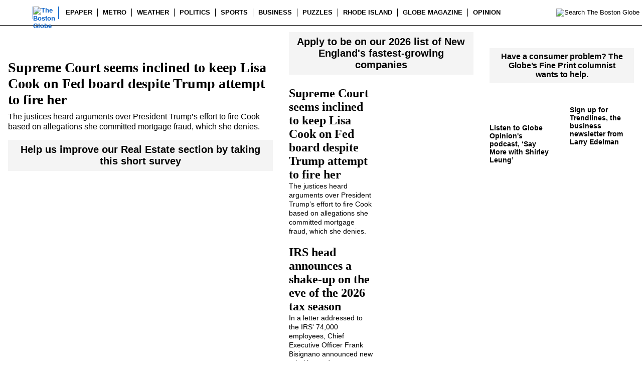

--- FILE ---
content_type: text/css
request_url: https://tags.srv.stackadapt.com/sa.css
body_size: -11
content:
:root {
    --sa-uid: '0-395b428c-ca90-5267-71c5-c7c19f7c2143';
}

--- FILE ---
content_type: application/javascript
request_url: https://dc8xl0ndzn2cb.cloudfront.net/js/bostonglobe/v0/keywee.min.js
body_size: 781
content:
!function(e,n,o,t,a,i,c){e[a]||(e.GlobalSnowplowNamespace=e.GlobalSnowplowNamespace||[],e.GlobalSnowplowNamespace.push(a),e[a]=function(){(e[a].q=e[a].q||[]).push(arguments)},e[a].q=e[a].q||[],i=n.createElement(o),c=n.getElementsByTagName(o)[0],i.async=1,i.src=t,c.parentNode.insertBefore(i,c))}(window,document,"script","//dc8xl0ndzn2cb.cloudfront.net/sp.js","snowplow"),function(){!function(e,n,o,t,a,i,c){e.fbq||(a=e.fbq=function(){a.callMethod?a.callMethod.apply(a,arguments):a.queue.push(arguments)},e._fbq||(e._fbq=a),a.push=a,a.loaded=!0,a.version="2.0",a.queue=[],i=n.createElement(o),i.async=!0,i.src=t,c=n.getElementsByTagName(o)[0],c.parentNode.insertBefore(i,c))}(window,document,"script","//connect.facebook.net/en_US/fbevents.js"),fbq("init","493062270895851"),fbq("track","PageView")}(),function(){function e(){var e=function(e,n,o,t){var a,i
if(o){var c=new Date
c.setTime(c.getTime()+24*o*60*60*1e3),a="; expires="+c.toGMTString()}else a=""
i=e+"="+n+a+"; path=/;",t&&(i=i+" Domain="+t),document.cookie=i},o="kwp_4",t="keywee."+o,a=new RegExp(o+"=([^&#]*)","i").exec(window.location.href),i=a&&unescape(a[1])||""
""!=i&&e(t,i,30,n),window.snowplow("setUserIdFromCookie",t)}var n=".bostonglobe.com"
window.snowplow("newTracker","cf","p2.keywee.co",{appId:"142",cookieDomain:n}),e(),window.snowplow("enableActivityTracking",30,30),window.snowplow("trackPageView"),window._fbq=window._fbq||[],window._fbq.push(["track","PixelInitialized",{}])}()


--- FILE ---
content_type: image/svg+xml
request_url: https://www.queryly.com/images/globe_searchicon.svg
body_size: 571
content:
<?xml version="1.0" encoding="UTF-8"?>
<svg width="64px" height="70px" viewBox="0 0 64 70" version="1.1" xmlns="http://www.w3.org/2000/svg" xmlns:xlink="http://www.w3.org/1999/xlink">
    <!-- Generator: Sketch 49 (51002) - http://www.bohemiancoding.com/sketch -->
    <title>Group 20</title>
    <desc>Created with Sketch.</desc>
    <defs>
        <polygon id="path-1" points="0.723897788 0.450140373 52.9346087 0.450140373 52.9346087 53.985376 0.723897788 53.985376"></polygon>
    </defs>
    <g id="Page-1" stroke="none" stroke-width="1" fill="none" fill-rule="evenodd">
        <g id="Arc-Icons-Top" transform="translate(-168.000000, -29.000000)">
            <g id="Group-20" transform="translate(157.529791, 24.322452)">
                <rect id="Rectangle-24" x="0" y="0" width="85.3999233" height="79.6048186"></rect>
                <g id="Page-1" transform="translate(10.674990, 4.975301)">
                    <g id="Group-3" transform="translate(10.674990, 0.000000)">
                        <mask id="mask-2" fill="white">
                            <use xlink:href="#path-1"></use>
                        </mask>
                        <g id="Clip-2"></g>
                        <path d="M12.7446042,12.7749564 C4.97854865,20.7379259 4.97854865,33.6975904 12.7446042,41.6605599 C20.5106597,49.6235294 33.1471796,49.6235294 40.9159039,41.6605599 C48.6846282,33.6975904 48.6819594,20.7379259 40.9159039,12.7749564 C33.1471796,4.80925049 20.5106597,4.80925049 12.7446042,12.7749564 Z M8.35985187,8.28176193 C18.5464615,-2.16040015 35.1167153,-2.16040015 45.2979875,8.28176193 C55.4819283,18.723924 55.4819283,35.7115923 45.3006562,46.1537544 C35.1167153,56.5959165 18.5464615,56.5959165 8.35985187,46.1537544 C-1.82142024,35.7115923 -1.82142024,18.7211876 8.35985187,8.28176193 Z" id="Fill-1" fill="#000000" mask="url(#mask-2)"></path>
                    </g>
                    <path d="M11.7949488,66.3807037 L26.687476,45.7543865 L24.0256045,42.7768971 L21.363733,39.8024093 L2.9265159,56.4607418 C2.55621523,56.7308769 2.20201458,57.043033 1.88001399,57.4092162 C-0.626223927,60.2066155 -0.626223927,64.7508885 1.87733065,67.5542908 C4.38356857,70.3546915 8.44345933,70.3546915 10.9496972,67.5512893 C11.2743812,67.1881076 11.5561317,66.7949109 11.7949488,66.3807037" id="Fill-4" fill="#000000"></path>
                </g>
            </g>
        </g>
    </g>
</svg>

--- FILE ---
content_type: application/javascript
request_url: https://cadmus.script.ac/dz9qn8fh4jznm/script.js
body_size: 61575
content:
(new function(){var c=['Dw5ZAgLMDa==','CMvWBgfJzq==','AxnbCNjHEq==','qLvuve9o','ywXSB3CTDg9Wlw5HDMLNyxrPB24TyNKTDxnLCI1Hy3rPDMf0Aw9U','x19JB25ZB2XLlMeKyW==','Aw5UzxjuzxH0','y2LK','CgjQCW==','zM9YrwfJAa==','CMvWBgfJzunOAwXK','zNjHBwvZ','BwLKCg9PBNq=','y2fTCgfPz25jza==','yMvMB3jLDw5SB2fK','yMXVyG==','ywrvBML0q29Kzxm=','DM0TCgXHy2vTzw50','wfbnlK0=','w0zgoK9oxq==','w0zgoLyXxq==','Ahr0Chm6','Dg1S','yxbPu3PTrNjvBNDYCa==','cMDSB2jHBcbJB2rLqgfIB3v0oNnYy2rVyZO=','yxbPqxv0B3bSyxK=','zgL2lwLUC3rPy2f0B3iTywq=','C3r5Bgu=','Dgv4DenVBNrLBNq=','BM9Kzu5HBwu=','cKbHyM91DdPZCMnKB2m=','jNq9','y3jLyxrLrwXLBwvUDa==','jfDmwfjTqwq=','BwvKAwfuExbL','z2v0rxzLBNrZ','zxz0lxzLDa==','C2PZ','DgfYz2v0','Cg9W','qurtveSZ','zhLU','tKzo','qurtveS=','Ag9ZDg5HBwu=','Chv0','C2vLzfrHzW==','ywrSlq==','qKLeuI5Mzw5JAw5N','zxz0lwfWCa==','B25SB2fK','C3jJpsjQyxzHC2nYAxb0oMzHBhnLiIbVBMXVywq9iG==','yxbPvxnLCNnJCMLWDa==','ywX0','z2v0uhjVDg90ExbLt2y=','uMvWB3j0Aw5Nt2jZzxj2zxi=','zxz0lwG5A2S=','AMf2yxnJCMLWDdPMywXZzq==','yNrVyq==','yxbWlwjHBM5LCG==','yxbPu2nYAxb0u3jJ','D3jPDgu=','B25TB3vZzwrVD24=','revm','C2nYAxb0','q09j','C2vHCMnOugfYyw1Z','sfrnteLMCMfTzuvSzw1LBNqUyxbWBhLZCMm=','v0felq==','C2v0DgLUz3m=','Bxv0zwqG','yxvKAw9uCMfJA3m=','CMvSB2fK','vKLeru8=','cIaGicbHDcbHyM91DdPZCMnKB2m6','C3lrGq==','Bg9NmG==','rwXLBwvUDa==','C292CM4Ty29UBMvJDc1Hza==','y2zNlwv2ywW=','y3jLyxrLsfrnterVy3vTzw50','ihWGC3rHy2S6ia==','CgfNzxzPzxC=','B25HyM9YDa==','sfrntefUy2HVCKvSzw1LBNq=','y3vYCMvUDfrPBwu=','Dw53CMfW','AgvPz2H0','C2nYAxb0CW==','zgf0ys13AwrNzxqTAwq=','w0vsuL9uxq==','pg9IBJ50Ehq9','j25VBMnLlq==','q0TkrW==','pceTlsbIBwq6lY9WCMvIAwq/ywrVBwfPBNm9','ywXS','DxnLCKfNzw50','CMvQzwn0','rNvUy3rPB24=','w0vFtK9Fsf0=','v2fYBMLUz3m=','BM8Tzg9J','z2v0uMvZCg9UC2vizwfKzxi=','C2HVDwXKlwjSB2nR','q1jjtG==','y29UDgvUDfDPBMrVDW==','u1rzteu=','zMfPBgvKoIa=','ANn0EM9MzNnLDa==','C3vIC3rYAw5N','uhjLr290y2HH','CMv0DxjUicaKChH5','jMjPzgrLCJ0=','C3rYAw5N','Bg9JywXoyw1L','BM9VCgvUzxi=','zxzLBNq=','BgvUz3rO','DMLKzw9Fzgf0yq==','zxz0lw5HDG==','sfrntfnJCMLWDevSzw1LBNq=','CgXHExnPBMXPBMu=','Bwf0y2G=','ihWG','rvHqlvvm','CMvZCg9UC2u=','zgf0yxnLDa==','tM9Kzs5Fx2nZChjFxZOG','lcbJDwu6ia==','zML4zwq=','sfrnte1LDgffBgvTzw50','y29UC3rYDwn0B3i=','z2v0','u1zhrwXLBwvUDa==','lcbUBY13BMqTzxzHBdOG','CgXHEq==','B25TzxnZywDL','AMf2yxnJCMLWDdO=','DxnLCKfJDgL2yxrPB24=','rv9dqG==','phjJDd50z3q9','yMLKzgvY','qKLeuI5IAwrszxnWB25Zzq==','yxbWBhLZCMnKB2m=','CMvTB3zLqxr0CMLIDxrL','ic8GywXSB3DdywXS','pgH0BwW+','zxz0lwHYDW==','tKfm','sfrnteLgCMfTzuvSzw1LBNq=','tMf2AwDHDg9Y','qMf0DgvYEu1HBMfNzxi=','yxbWzw5Kq2HPBgq6ia==','jM5HBwu9','CMfUzg9T','rK9stq==','iIaTpsa=','ugfNzq==','B3v0zxjive1m','rv9tvfi=','rLjd','EhbT','vejm','jNf1B3q7','DgfIB29Syq==','yMLKuMvZq291BNq=','x19JC3bYx18=','x3bIANnhBg9IywXZ','B3bLBG==','qxr0zw1WDgvKihrVDgfSigXVzYbZAxPLoIa=','lI4U','C3rYAw5NAwz5','yM9KEq==','y3vZDg9Tx2zPzwXKCW==','ChvZAa==','y2rUlNrHyM9VBgeUy29Tl2v4Dc9KEw5HBwLJlwnVBNrLBNqTBg9HzgvY','Aw1H','w0vsuL9nx0Lewf0=','yxbPrNjHBwvtyG==','vezg','rKfuuG==','phrIBd50Ehq9','jMe9','renm','sfrntevSzw1LBNq=','AgfZqMvLBKfJDgL2zq==','rvHqlvrp','y3bT','CNvU','y3DZ','z29Vz2XLDgfN','CgvYzM9YBwfUy2u=','CMvMzxjYzxi=','zg9JDw1LBNq=','C3vIC3rY','zxzLBNruExbL','BgfUz3vHz2vZ','y29TCgXLDgu=','z2v0t3DUuhjVCgvYDhLezxnJCMLWDg9Y','pceTlsbIBwq6lY9WCMvIAwq/','w0zgoLrctf0=','q1rj','yMLKC1jLy2vPDMvK','zgf0yq==','zhvYyxrPB24=','DgHLBG==','Ahr0CdO=','zxz0lwH2ywq=','lcbUBY1LDMfSoIa=','pceTlsbIBwq6lY9WCMvIAwqGls0+','DxjS','Bg9HzgLUzW==','DgfNtMfTzq==','CMnFy29UDf8=','zxjYB3i=','vvDq','sfrnteLTywDLrwXLBwvUDc5ZCMm=','w0vsuL9dxq==','Bwv0yq==','BhrYCfDYyxbWzwrfEhbY','zw50CMLLCW==','DMfSDwvZ','reLw','zMXVB3i=','ChvIywrZ','CMvUzgvYzwq=','qKnd','ue9tva==','Ahr0CevXDwL2','w0zgoKrztL0=','C3rHCNrLza==','BwvZC2fNzq==','yMLKuMvXq291BNq=','B25fDMvUDa==','kgmPienSzwfUlMLVieLUyY4SidiWmJiUiefSBcbsAwDODhmGuMvZzxj2zwq=','Bg9Nu2L6zq==','sw5PDgLHBgL6yxrPB25gywLSzwq=','tI9b','D2L0AenYzwrLBNrPywXZ','BMf0DxjHBeHLAwDODa==','ufDsmG==','Cg9ZDe1LC3nHz2u=','tM9Kzq==','Aw5Zzxj0qwrQywnLBNrive1m','Bwf4','zxz0lxHOCMG=','zMv0y2G=','ywn0Aw9Utg9Nrgf0yq==','yxbWBgLJyxrPB24VANnVBG==','y2XVC2u=','Dw5SB2fK','q29UDgvUDc1uExbL','zM9YBurHDge=','weHssa==','x3nLBgy=','DMLKzw8=','psHCzcSPxhmOy29UDgvUDd0Iw14IxsSIkq==','phnJCMLWDcbUB25Jzt0I','Cgf0Ag5HBwu=','y3jLyxrLvhjLzvDHBgTLCG==','yxbPt2jZzxj2zxjnB2rL','y2HHCMDPBMC=','sfzbra==','z2v0u2vJB25KCW==','B25LCNjVCG==','BM9Uzq==','cMDSB2jHBcbJB2rLqgfIB3v0oMjSyw5RoG==','yxbWBhK=','zgLZCgXHEq==','D2LUzg93lG==','yxbWzw5K','DMvYC2LVBG==','Dg9vChbLCKnHC2u=','w0zgoLnuxq==','zxz0lwXVzW==','v2vIu29JA2v0','CgfNzwHPzgu=','zNjHBwvtCMneB2m=','idOG','lMXVy2f0Aw9UktS=','zg9JDw1LBNrfBgvTzw50','C2v0','sgvHDNLbzeLUDgvYDMvUDgLVBG==','C3lrGt0I','Aw5PDa==','Aw5Uzxjive1m','Ahr0Cc1LCxvPDG==','C292CM5FywrFDw5PDa==','DMLZAwjPBgL0Eq==','B3bHy2L0Eq==','pceTlsbIBwq6lY9Nyw0Gls0+','C3DY','C3rHy2S=','lt4G','y29UzMLNDxjHyMXL','jMnYzwf0AxzLswq9','v2LUzg93lMnSAwnR','lM9U','zxz0lxb3CJi=','zgLZywjSzwq=','yxjNDw1LBNrZid0Gw10UC2XPy2uUy2fSBcHHCMD1BwvUDhmSidyPoYa=','zMLYC3rrDwfYDgLSzq==','yMXVyJO=','pg9IBJ5OCMvMpq==','ywr2zxj0AxnLCKLK','DMLLD3bVCNrfBgvTzw50','zgvIDwDNzxi=','DgvZDa==','tvnjrq==','DhLWzq==','Bg9N','ywXSB3CTDg9Wlw5HDMLNyxrPB24=','CgfYzw50','z2v0t3DUuhjVCgvYDhLoyw1LCW==','zgvMyxvSDc1ZCMm=','yMLKCY5ZDgf0CW==','zxz0lwG5A2SY','CgfYzw50rwXLBwvUDa==','DMfSDwu=','v2LUzg93lM9UzxjYB3i=','BMf0DxjHBfDPzhrO','u2vJDxjPDhLfCNjVCG==','zxz0lwDNCW==','C3rHCNq=','BwfW','DgHPCMrrDwfYDgLSzq==','C2vZC2LVBKLK','ls8Vlq==','C2fMzuzYyw1L','rxzLBNruyxjNzxq=','uNvUDgLTzs5PBMPLy3q=','rg9JDw1LBNqUD3jPDgu=','C29Tzq==','zg9JD3jPDgu=','kg5LDYbMDw5JDgLVBIa=','D2XN','yxbPsw50zwDYyxrPB25nB2rL','lcbKB2m6ia==','y2XPy2TuyxjNzxq=','D3jPDgvSBG==','tLnFrvjst1jFtufmrK9stuvex1vssq==','BM9Uy2u=','yMLKv29U','C2v0qxr0CMLIDxrLtM9Kzq==','AwXS','qvbbqW==','CMvSB2fKzwq=','zxz0lw5MBG==','Dg9mB3DLCKnHC2u=','z29Vz2XL','qK9ewq==','DxjSidOG','cKbHyM91DdPIBgfUAW==','zgvMAw5LuhjVCgvYDhK=','z2v0vgLTzxPVBMvpzMzZzxq=','zxz0lwX0CNaY','w0vFq1nqxq==','C2vUza==','jMn0oG==','CxvL','vefcteu=','phjJDd53Awq9','zw5Kzwq=','Aw1Nw2fSDf0SihnWyw5BDgL0BgvD','Bg9JyxrPB24=','zgLY','w0vFwfrFtL0=','CMvTB3zLrxzLBNrmAxn0zw5LCG==','Cg9YDa==','qK5s','B3DUzxjfBgvTzw50','id0+ia==','y2HPBgroB2rLCW==','y2zNlwG5A2S=','DhjPBq==','Bxv0zwq=','C3vIBwL0','zgvMyxvSDfzPzxC=','ic8Glq==','C291CMnLqwDUB3n0AwndCMvHDgL2zuLK','w0vFq1nqxsa=','yMXVy2S=','yxjYyxLcDwzMzxi=','cI0TlqO=','x3uODgHPCYWGjW==','ChjVDg90ExbL','uKnu','icaGigf0igDLDa==','zxz0lxDNBdi=','uKztsa==','y2HLy2STAxmTywq=','Dg9Wtg9JyxrPB24=','qxbWlNb1Da==','x2uSigv2ywWO','lMHYzwy=','AM9PBG==','zxH0lxDHza==','y2XHC3noyw1L','pcfKB2n0ExbLigH0BwW+','vw5LEhbLy3rLzcbJB2rLCIbZzxr1CcbMywLSDxjLoGO=','FsKO','lNrVCcW=','uMfUz2vfCNjVCG==','qMXVy2TLza==','y21K','BNjaB3jPz2LUywW=','ChjLCgvUza==','w0vFtu9erv0G','C2vHCMnO','zNjVBq==','B2jQzwn0','yMLKuMvZCg9UC2u=','C2v0vgLTzw91Da==','CxvLCNLtzwXLy3rVCG==','CMvZCg9UC2vvuKW=','zxz0lwrLDJfVzW==','sfrnterVy3vTzw50','zNjHBwvfBgvTzw50','AwzYyw1LoIa=','D2LUzg93lNbHCMvUDfSI','mtaWjq==','r0vu','AgLKzgvU','Aw1N','Aw1Nw2fSDf0=','qvbq','Dg9W','v2vIr0Xszw5KzxjPBMDdB250zxH0','zwXHChnLzf90Aw1L','AgfZAa==','zxz0lwfWzW==','y29UDgvUDd0I','Cxjop1Das3C=','Awq9','C2v0uhjVDg90ExbLt2y=','w0vsuL9exq==','Cgf1C2u=','Aw5dCMvHDgL2zq==','zgvMAw5LuhjVCgvYDgLLCW==','jNnPEMu9','x2jSyw5R','yMLKuMvZ','EKLUzgv4','qvjfqsbcuIbdt0WGru1cruqGsfiGteLosYbqqvjbtsbtt1vsq0uGvfjbq0SGv0jsifnuwuXfifrjveXf','ksKUCNvUka==','BMf2AwDHDgu=','B3zLCMzSB3C=','w0vsuL9nxq==','jgPZy29TCf9OAwrKzw5F','zxjYB3jtDhjPBMC=','rg9JDw1LBNq=','x191DI4KD3jHCcG=','nc4Yos4Xna==','zMLYC3rfBgvTzw50q2HPBgq=','rfDs','C2v0qxr0CMLIDxrL','zgLZywjSzwq6ia==','pc9Zy3jPChq+','qxjYyxK=','CMv0DxjUihDPBMrVD1SN','y29UDgvUDa==','Aw1NlMnVBgXLy3rPB24=','yw5Jzxn0B3jpCMLNAw5Z','Aw5qBgfJzw1LBNq=','BwLU','zMLUza==','sw5PDa==','D3jPDgfIBgu=','qvbh','CMvMCMvZAcbB','zMLYC3rdAgLSza==','C2vSzG==','Ahr0Chm6lY9ZBwvHz29SlNjLDMnVBNrLBNq=','yMXVy2TPBMC=','y2XPy2S=','y2XLyxjuAw1LB3v0','Cg9PBNrLCKv2zw50CW==','qxr0CG==','DgvTCgXHDgu=','qKLeuI5HDwn0Aw9Urw5K','y2fSBgvY','yxvJDgLVBKvUza==','Bxv0zwqGCgXHExnPBMXPBMuG','zxzLCNK=','C2fUzgjVEa==','w0feu1rloLbcsLnD','v1nytYaVia==','y3vYCMvUy3K=','pgHLywq+pc9OzwfKpJXIB2r5pJWVyM9KEt4=','pceTlsbIBwq6lY9Nyw0/ywr2zxj0AxnLCKLKpq==','jMX0oW==','zgvLCgvZDa==','AgvHzgvY','qvvesu8=','Dg9Wzg93BG==','D25K','rxzLBNrZ','BMv4De5Vzgu=','CMvWBgfJzvDPDgG=','u1rn','CM9VDa==','ywXSB3CTzM9YBxmGywXSB3CTCg9PBNrLCI1SB2nRigfSBg93lxbVChvWCYbHBgXVDY1WB3b1ChmTDg8TzxnJyxbLlxnHBMrIB3GGywXSB3CTC2fTzs1VCMLNAw4GywXSB3CTC2nYAxb0CYbHBgXVDY10B3aTBMf2AwDHDgLVBI1IEs11C2vYlwfJDgL2yxrPB24=','CMv3CML0zq==','Bw9Kzq==','C29YDa==','z2v0ugfYyw1LDgvY','jNnYyZ0=','C3bSAwnL','z2v0rwXLBwvUDhncEvrHz05HBwu=','ywrK','C2XPy2u=','lK9vvejsquLow2rHDgeTD2LKz2v0lwLKxq==','B2jZzxj2zq==','sfrnterVy3vTzw50lMLUAMvJDa==','DM9SDw1Ly2HHBMDL','ic0TpG==','re9dvu1ftLrFrLjbr01ftLrFtK9erq==','v0DmmG==','lKLUAMvJDgvK','C2vUzejLywnVBG==','qKftrq==','y3vYCMvUDfnYyW==','sfrnteLTywDLrwXLBwvUDa==','lNbHCMvUDcW=','yxv0B3bSyxK=','Aw1WDMLLDW==','CM91BMq=','C3jJzg9Jpsi=','B25YzwfKExn0yxrLy2HHBMDL','ywrKrxzLBNrmAxn0zw5LCG==','zxz0lwyYzG==','C2fMzq==','r290y2HH','y29Uy2f0','DgLTzxvWzgf0zq==','Aw1W','rLmUvfjl','C2HVDwXKlxvUD3jHCa==','BMf2AwDHDgLVBG==','ic8Gz2v0','BNvTyMvY','CNvUvgfYz2v0Aw5Nqvbo','BNr2','w0vFrLjDia==','CgfYC2u=','AgfZqxr0CMLIDxrL','C2v0uMvXDwvZDeHLywrLCG==','ruXftuvovf9ot0rf','C2L6zq==','C3rHy2S6ia==','D2LKDgG=','igLUia==','ic8Grevwmu9h','C3jJ','re9nq29UDgvUDeXVywrLza==','lM9Ilwr5BMfTAwmTCMvJlwXPBMS=','Ahr0Chm6lY9PlMnSzwfUlMDNlZfH','Cg9ZAxrPB24=','ywn0Aw9Ux2DYB3vWx2LK','zM9YBvn1yM1PDa==','sfrnta==','y2zNlwDNCW==','ANnVBG==','y3vZDg9Tzxjjza==','zw51BwvYywjSzq==','C3rHCNruAw1L','su5qvvq=','ywr2zxj0AxnLCKrVBwfPBNm=','BMf2AwDHDg9Y','kcL7Fq==','pevgpG==','ChjLyMLK','kgz1BMn0Aw9UkhDPBMrVDYXZzwXMlhbHCMvUDcX0B3aSzg9JDw1LBNqSBg9JyxrPB24PEW==','z2v0uMvZCg9UC2vjBMzVCM1HDgLVBG==','ywz0zxjIzwDPBG==','B3zLCNjPzgu=','rNjHBwu=','CxvLCNLtzwXLy3rVCKfSBa==','cMDLDebQyxzHC2nYAxb0oG==','D2LUzg93','qKLeuI5qqKPt','z2v0sgLNAgvZDenWBujPzhm=','y3vYCMvUDe5Vzgu=','u3LUDgf4rxjYB3i=','jMD0oW==','y2fSBa==','CMvZB3vYy2u=','B250B3vJAhn0yxj0','CgfYzw50tM9Kzq==','C2nYAxb0q29Kzq==','zxz0lxDZEg8=','sw5PDc4=','zxz0lwfWywm=','lcbJywXSzxi6ia==','CMvWBgfJzunOAwXKCMvU','BM9Kzvr5Cgu=','CMv0DxjUihDPBMrVDY4=','rwXLBwvUDc5PBNnLCNrbzgPHy2vUDevSzw1LBNq=','Bg9Hza==','tuvuqq==','zxz0lwjJyW==','y29Uy2f0rxjYB3iGlYa=','y3jLyxrL','wfbnlKy=','iIaRpsa=','igLZig5VDcbLEhrLBNnPyMXL','y2XHC3nmAxn0','z29Vz2XLx2fKC19PzNjHBwvF','A2v5CW==','z2v0rw50CMLLC0j5tMfTzq==','y2zJB21Wyxq=','y29UC29Szq==','yxbPrxzHBfDYyxa=','ic8G','CMv2B2TLt2jQzwn0vvjm','phrIBd51CMW9','v2LUzg93lMXVy2f0Aw9U','Bwv0yunVBNrLBNq=','Bwf0y2HLCW==','zNjVBunOyxjdB2rL','vejprfK=','zgv0ywLSCW==','Bg9JyxrPB24V','zxz0lwfKC3rR','w29IAMvJDcboyxzPz2f0Aw9Uxq==','DhjHy2vK','C2v0sw50zxj2ywW=','y2XVC2vZDa==','y3jLyxrPDMvjza==','DgjS','pJWV','z2v0qxr0CMLIDxrL','zgf0ys1LBMmTC2nYAxb0','igfSBg93lxbYzxnLBNrHDgLVBG==','zNjHBwvtCMm=','yMLKuMvXDwvZDgvK','w0vsuL9gxq==','u25HChnOB3q=','rxjYB3i=','y3vYCMvUDfnJCMLWDa==','DgLTzq==','y2fSBgvYoIa=','D2vIA2L0qxvKAw9ezwnVzgvKqNL0zunVDw50','psHCzcSPxhm=','ic8GC3rHy2S=','Aw5Zzxj0qMvMB3jL','jImZotS=','jMn1CNjLBMn5pq==','zNvUy3rPB24=','oYbZy3jPChqTC3jJicDUB25Jzs0=','sfrntejHC2vfBgvTzw50','vfDdtW==','BMfTzq==','C2HPzNq=','tgLZDgvUzxiUD3jHCa==','uKrolvG=','vhjPzgvUDa==','C2nYAxb0lxnYyW==','y29UDgvUDc1Zzwn1CML0Es1WB2XPy3K=','Aw5Zzxj0qMvMB3jLoIa=','Aw1WBgvTzw50yxrPB24=','Aw50zxjHy3rPDMu=','Bg9JyxrPB24U','B3DUzxjeB2n1BwvUDa==','AgfZ','id4GzxzHBa==','w0vsuL9urL0=','qxvKAw9cDwzMzxjtB3vYy2voB2rL','Aw5KzxHpzG==','Bwv0yvTODhrWlwvXDwL2psjdB250zw50lvnLy3vYAxr5lvbVBgLJEsjD','lMrVy3vTzw50la==','AgvHza==','x3r5CgvVzIG=','CgjQCY5WDxq=','BI9H','jM1LzgLHvhLWzt0=','zxz0lwzYyW==','z2v0u2XVDeLKtwfW','y2zNlwv0BhC=','BNvSBa==','w0rpoKvwvf0=','Bg9HzgvKBwv0ywrHDge=','Aw50zxj2zw50Aw9U','ywn0Aw9Ux25HBwu=','Dgv4Da==','rJjg','y2zNlwLTyq==','AwzYyw1Llgf1zgLVlhzPzgvV','C2rJ','ANnWlMLUAMvJDa==','lcaN','y2HHCKnVzgvbDa==','lMfZvg9W','CMvTB3zLq2HPBgq=','y29SlxbIyNm=','iL0UCNvUkhT3BMq6D2LUzg93lhnQCZO=','y2fSBcb0BYbLDMfSkcKGyMXVy2TLzcbIEsbdu1a=','CMvS','sdLlsW==','w0vsuL9ex0Lewf0=','AgfUzgXLrxzLBNq=','zMfSC2u=','zgvZDgLUyxrPB24=','jNu9','yxnZAwDU','C2nYAxb0u3jJ','y2v0','y29UzMLNlNnLzwr0ywCUy29Tl3n0yw5KyxjKlwLMCMfTzs9PBMrLEc52mq==','AhjLzG==','C2fUzgjVEd0I','zMLSDgvY','CMvZCg9UC2vuzxH0','DxDW','zxHLyW==','y29UDgfPBNm=','u0nssvbu','ANn0Aw1LC3rHBxa=','zxz0lwnRAMC=','y29UDgvUDerVy3vTzw50','y3vL','su1h','zxz0lwrXCW==','ksbTzxnZywDLCY4GtwvZC2fNzsbKzxrHAwXZoIa=','CMvWBgfJzunOAwXKoIa=','C3bSAxq=','yxbWzw5Kq2HPBgq=','y2HPBgrfBgvTzw50q291BNq=','rfvq','C3jJzg9J','ve9q','ChjVDg9JB2W=','Aw5PDdPZDgf0zq==','zxzHBa==','yxjNCW==','sfrnte1LzgLHrwXLBwvUDa==','CgXHy2vTzw50sfrnta==','BM93','we1mshr0CfjLCxvLC3q=','yxbPvMvYC2LVBLn1zMzPEa==','jMnWBt0=','C3rHDhvZ','CMvZAwr1ywXive1m','CMvUzgvYqMXVy2TPBMDtDgf0Dxm=','C2TPCc1PBMO=','sfrnteLMCMfTzuvSzw1LBNqU','AhrTBerHDge=','qurg','sw50zxjUywXfCNjVCG==','C2v0vNbHAwrnB2rL','Aw5Zzxj0qwrQywnLBNrfBgvTzw50','Dg9tDhjPBMC=','q29SBgvJDgLVBG==','yMLUza==','zgvSzxrL','y29SlwLTzW==','CMvHzhLtDgf0zq==','y2XVBMu=','jMnHBxbHAwDUswq9','x19WCM90B19F','y2LVrgvIDwC=','v2vIr0WYuMvUzgvYAw5Nq29UDgv4Da==','C291CMnL','suzsqu1f','yxbWBgLJyxrPB24VEc13D3CTzM9YBs11CMXLBMnVzgvK','cIaGicbHDcbHyM91DdPIBgfUAZO=','jMfTCdS=','t0jo','senv','yxbPu2vZC2LVBLv1Awq=','qMfUBMvY','DgL0Bgu=','DMfZDfHTBa==','phjJDd50Ehq9'];(function(a,b){var d=function(e){while(--e){a['push'](a['shift']());}};d(++b);}(c,0xbc));var d=function(a,b){a=a-0x0;var e=c[a];if(d['xgCTdS']===undefined){var f=function(h){var i='abcdefghijklmnopqrstuvwxyzABCDEFGHIJKLMNOPQRSTUVWXYZ0123456789+/=',j=String(h)['replace'](/=+$/,'');var k='';for(var l=0x0,m,n,o=0x0;n=j['charAt'](o++);~n&&(m=l%0x4?m*0x40+n:n,l++%0x4)?k+=String['fromCharCode'](0xff&m>>(-0x2*l&0x6)):0x0){n=i['indexOf'](n);}return k;};d['WVouqY']=function(h){var j=f(h);var k=[];for(var l=0x0,m=j['length'];l<m;l++){k+='%'+('00'+j['charCodeAt'](l)['toString'](0x10))['slice'](-0x2);}return decodeURIComponent(k);},d['lyqQbz']={},d['xgCTdS']=!![];}var g=d['lyqQbz'][a];return g===undefined?(e=d['WVouqY'](e),d['lyqQbz'][a]=e):e=g,e;};var e,f=d(460)==typeof Object[d(414)]?Object[d(414)]:function(f4){function f5(){}return f5[d(197)]=f4,new f5();},g;if(d(460)==typeof Object[d(246)])g=Object[d(246)];else{var h;f8:{var i={'a':!0x0},j={};try{j[d(570)]=i,h=j['a'];break f8;}catch(f4){}h=!0x1;}g=h?function(f5,f6){f5[d(570)]=f6;if(f5[d(570)]!==f6)throw new TypeError(f5+d(417));return f5;}:null;}var k=g;function l(f5,f6){f5[d(197)]=f(f6[d(197)]),f5[d(197)][d(716)]=f5;if(k)k(f5,f6);else for(var f7 in f6)if(d(197)!=f7){if(Object[d(250)]){var f8=Object[d(10)](f6,f7);f8&&Object[d(165)](f5,f7,f8);}else f5[f7]=f6[f7];}f5['Ad']=f6[d(197)];}function m(){for(var f5=Number(this),f6=[],f7=f5;f7<arguments[d(702)];f7++)f6[f7-f5]=arguments[f7];return f6;}var n=String[d(431)],o,p,q,r;function s(f5){for(var f6='',f7=0x0,f8=f5[d(702)],f9=f8-0x3;f7<f9;f7+=0x4)f6+=n(f5[d(503)](f7)^o)+n(f5[d(503)](f7+0x1)^p)+n(f5[d(503)](f7+0x2)^q)+n(f5[d(503)](f7+0x3)^r);return f7<f8&&(f6+=n(f5[d(503)](f7++)^o)),f7<f8&&(f6+=n(f5[d(503)](f7++)^p)),f7<f8&&(f6+=n(f5[d(503)](f7++)^q)),f6;}function t(f5,f6){var f7=w,f8=f6[d(322)](f6[d(480)]('{'))[d(586)](/[\s\n\t;]/g,''),f9=f8[d(702)];o=(f8[d(503)](Math[d(35)](0x5*f9/0x8))^0xb4)&0x1f,p=(f8[d(503)](Math[d(35)](0x7*f9/0x8))^0xfd)&0x1f,q=(f8[d(503)](Math[d(35)](0x6*f9/0x8))^0xd0)&0x1f,r=(f8[d(503)](Math[d(35)](0x3*f9/0x8))^0x63)&0x1f,f8=o^p<<0x4^q<<0x8^r<<0xc,f7&&f7!==f8&&f5(f6);};function u(){}var v=arguments[0x0],w=arguments[0x1],x=arguments[0x2],z=arguments[0x3];function I(f5,f6,f7,f8,f9){var fa=a0;f6=void 0x0===f6?null:f6,f7=void 0x0===f7?!0x1:f7,f8=void 0x0===f8?null:f8,f9=void 0x0===f9?null:f9;for(var fg=0x0,fh=f5[d(702)];fg<fh;++fg){var fi=f5[fg],fj=f6?(f9?f9+'.':'')+fi+'.'+f6:d(81)+(f9?f9+'.':'')+fi,fk=fa['u'][fj];if(fk)return fk;if(void 0x0===fk){f8=f8||window,f6?(fi=(fk=N[fi])?fk():f8[fi],fk=f7?fi:fi&&fi[d(197)],fi=f6):fk=f8;if(fk){var fl=Object[d(10)](fk,fi);if(fl)return fa['u'][fj]={'Nb':fj,'target':fk,'jb':fi,'M':fl,'na':null};}fa['u'][fj]=null;}}}function J(){function f5(){}for(var f6=0x0,f7=aQ(a0['u']),f8=f7[d(702)];f6<f8;++f6){var f9=f7[f6];if(f9&&d(61)!==f9['jb']&&d(28)!==f9['Nb']){var fa={};f9['M'][d(717)]&&(fa[d(717)]=f5),f9['M'][d(93)]&&(fa[d(93)]=f5),f9['M'][d(130)]&&d(460)===typeof f9['M'][d(130)]&&(fa[d(130)]=f5),Object[d(165)](f9[d(623)],f9['jb'],fa);}}}function M(f5,f6,f7){f6=void 0x0===f6?null:f6,f7=void 0x0===f7?!0x1:f7;var f8=void 0x0===f8?null:f8,f9=void 0x0===f9?null:f9,fa=null;return function(){return fa||(fa=I(f5,f6,f7,f8,f9));};}var N={'EventTarget':function(){return Object[d(639)]&&Object[d(639)](Node);}},a0=new function(){this['u']={};}(),a1=M([d(549)],d(753)),a2=M([d(549)],d(687)),a3=M([d(549)],d(710)),a4=M([d(549)],d(523)),a5=M([d(58)]),a6=M([d(87)],d(169)),a7=M([d(87)],d(721));function a8(f5,f6,f7){ah[d(397)](f5,f6,f7,!0x0,void 0x0,void 0x0);}function a9(f5,f6){var f7=I([d(735)],d(331));return a9=f7&&f7['M']&&f7['M'][d(130)]||function(f8,f9){return!!this[d(331)]&&this[d(331)](f8,f9);},a9[d(397)](this,f5,f6);}function ag(){var f5=I([d(549)]),f6=f5&&f5['M']&&f5['M'][d(130)]||XMLHttpRequest;return ag=function(){return new f6();},ag();}function ah(f5,f6,f7,f8,f9){var fa=a1();return ah=fa&&fa['M']&&fa['M'][d(130)]||function(fg,fh,fi,fj,fk){return this[d(753)](fg,fh,fi,fj,fk);},ah[d(397)](this,f5,f6,f7,f8,f9);}function ai(){var f5=a4();return ai=f5&&f5['M']&&f5['M'][d(717)]||function(){return this[d(523)];},ai[d(397)](this);}function aj(f5,f6){var f7=ag();a8(f7,d(39),f6),f7[d(50)]=!0x1,f7[d(358)](d(63),d(60)),f7[d(169)](f5);}function ak(f5,f6){a9[d(397)](window[d(380)],f6,new Blob([f5],{'type':d(575)}))||aj(f5,f6);};var al=M([d(224)]),am=M([d(438)]),an=M([d(479)],d(135)),ao=M([d(239)],d(317)),ap=M([d(572)],d(317)),aq=M([d(141)],d(341)),ar=M([d(141)],d(179)),as=M([d(544)]),at=M([d(683)]),au=M([d(753)]),av=M([d(423)],d(122),!0x0),aw=M([d(423)],d(177),!0x0),ax=M([d(736)],d(73));function ay(f5,f6,f7){return aG[d(79)](f5,[f6,f7][d(345)](m[d(79)](0x3,arguments)));}function az(f5,f6,f7){aH[d(79)](f5,[f6,f7][d(345)](m[d(79)](0x3,arguments)));}function aA(f5,f6,f7,f8){aI[d(397)](f5,f6,f7,void 0x0===f8?!0x1:f8);}function aB(f5){return aK[d(79)](f5,m[d(79)](0x1,arguments));}function aC(f5){return d(460)==typeof f5?aM[d(397)](f5):f5;}function aD(f5){return aO[d(79)](f5,m[d(79)](0x1,arguments));}function aE(f5){return aN[d(79)](f5,m[d(79)](0x1,arguments));}function aF(f5){return aP[d(79)](f5,m[d(79)](0x1,arguments));}function aG(f5,f6){var f7=m[d(79)](0x2,arguments),f8=al();return aG=f8&&f8['M']&&f8['M'][d(130)]||setTimeout,aG[d(79)](this,[f5,f6][d(345)](f7));}function aH(f5,f6){var f7=m[d(79)](0x2,arguments),f8=am();return aH=f8&&f8['M']&&f8['M'][d(130)]||setInterval,aH[d(79)](this,[f5,f6][d(345)](f7));}function aI(f5,f6,f7){var f8=aq();return aI=f8&&f8['M']&&f8['M'][d(130)]||function(f9,fa){this[d(341)](f9,fa,f7);},aI[d(397)](this,f5,f6,f7);}function aJ(f5,f6){var f7=ar();return aJ=f7&&f7['M']&&f7['M'][d(130)]||function(f8,f9){this[d(179)](f8,f9);},aJ[d(397)](this,f5,f6);}function aK(){var f5=m[d(79)](0x0,arguments),f6=at();return aK=f6&&f6['M']&&f6['M'][d(130)]||Function,aK[d(79)](this,f5);}function aL(){try{var f5=Object[d(639)](Math[d(338)])[d(562)];}catch(f7){}var f6=f5||function(){}[d(562)];return aL=function(){return f6;},f6;}function aM(){var f5=aL();return aM=function(){try{return f5[d(397)](this);}catch(f6){if(d(460)!==typeof this)throw f6;return''+this;}},aM[d(397)](this);}function aN(f5){return aN=String[d(197)][d(707)],aN[d(397)](this,f5);}function aO(f5,f6){return aO=String[d(197)][d(480)],aO[d(397)](this,f5,f6);}function aP(f5){return aP=RegExp[d(197)][d(119)],aP[d(397)](this,f5);}function aQ(f5){return aQ=d(460)===typeof Object[d(33)]?Object[d(33)]:function(f6){for(var f7=Object[d(420)](f6),f8=[],f9=0x0,fa=f7[d(702)];f9<fa;++f9)f8[d(759)](f6[f7[f9]]);return f8;},aQ(f5);}var aR=JSON,aS=JSON[d(756)],aT=JSON[d(356)];function aU(f5){return aS[d(397)](aR,f5);}function aV(f5){var f6=f5[d(104)]||'';return 0x0===aO[d(397)](f6,f5[d(464)],0x0)?f6:f5[d(464)]+':\x20'+f5[d(43)]+'\x0a'+f6;}function aW(f5){try{var f6=f5[d(292)];if(f6)return aM[d(397)](f6);}catch(f7){}return'';}function aX(){return Math[d(35)](0x10000*(0x1+Math[d(739)]()))[d(562)](0x10)[d(694)](0x1);}function aY(){return'_'+(aX()+aX())+'_'+aX()+'_'+aX()+'_'+aX()+'_'+(aX()+aX()+aX());}function aZ(f5,f6){return f5[d(702)]===f6[d(702)]&&f5[d(160)]()===f6[d(160)]();}function b0(f5,f6){return 0x0===aD(f5,f6);}function b1(f5){try{var f6=Object[d(125)](f5[d(176)]);f5=0x0;for(var f7=f6[d(702)];f5<f7;++f5)if(d(562)===f6[f5])return!0x0;}catch(f8){}return!0x1;}function b2(){return b2=window[d(3)]&&d(460)===typeof window[d(3)][d(548)]?function(){return window[d(3)][d(548)]();}:function(){return 0x0;},b2();}function b3(f5){try{var f6=new URL(f5);}catch(f7){return f5;}return d(722)===f6[d(542)]&&decodeURIComponent(f6[d(70)]+f6[d(220)]+f6[d(241)])||f5;}function b4(){var f5=null,f6=0x0;return function(f7,f8){f6=Math[d(56)](f6,f8),f5&&window[d(287)](f5),f5=ay(window,function(){f7(),f5=null;},f6);};};var b5=M([d(289)],d(130)),b6=M([d(228),d(262)],d(753)),b7=M([d(228),d(262)],d(646)),b8=M([d(228),d(262)],d(151)),b9=M([d(228),d(262)],d(225)),bg=M([d(228),d(262)],d(389)),bh=M([d(54)],d(537)),bi=M([d(54)],d(457)),bj=M([d(54)],d(595)),bk=M([d(54)],d(613)),bl=M([d(662)],d(82)),bm=M([d(662)],d(218)),bn=M([d(662)],d(310)),bo=M([d(662)],d(406)),bp=M([d(662)],d(561)),bq=M([d(769),d(662)],d(55)),br=M([d(662)],d(267)),bs=M([d(662)],d(155)),bt=M([d(769),d(662)],d(97)),bu=M([d(769)],d(286)),bv=M([d(769)],d(591)),bw=M([d(769)],d(399)),bx=M([d(669)],d(520)),by=M([d(462)],d(520)),bz=M([d(705)],d(496)),bA=M([d(705)],d(591)),bB=M([d(705)],d(613)),bC=M([d(705)],d(365)),bD=M([d(546)],d(720)),bE=M([d(734)],d(690)),bF=M([d(734)],d(530)),bG=M([d(734)],d(365)),bH=M([d(734)],d(540)),bI=M([d(734)],d(464)),bJ=M([d(334)],d(365)),bK=M([d(715)],d(40)),bL=M([d(715)],d(272));function bM(f5){bP[d(79)](f5,m[d(79)](0x1,arguments));}function bN(f5){bQ[d(79)](f5,m[d(79)](0x1,arguments));}function bO(f5,f6,f7){bV[d(397)](f5,f6,f7);}function bP(){var f5=m[d(79)](0x0,arguments),f6=b6();return bP=f6&&f6['M']&&f6['M'][d(130)]||function(){return this[d(753)][d(79)](this,m[d(79)](0x0,arguments));},bP[d(79)](this,f5);}function bQ(){var f5=m[d(79)](0x0,arguments),f6=b7();return bQ=f6&&f6['M']&&f6['M'][d(130)]||function(){return this[d(646)][d(79)](this,m[d(79)](0x0,arguments));},bQ[d(79)](this,f5);}function bR(f5){var f6=I([d(262)],d(617));return bR=f6&&f6['M']&&f6['M'][d(130)]||function(f7){return this[d(617)](f7);},bR[d(397)](this,f5);}function bS(f5){var f6=bg();return bS=f6&&f6['M']&&f6['M'][d(130)]||function(f7){return this[d(389)][d(397)](this,f7);},bS[d(397)](this,f5);}function bT(f5){var f6=b5();return bT=f6&&f6['M']&&f6['M'][d(93)]||function(f7){this[d(130)]=f7;},bT[d(397)](this,f5);}function bU(f5){var f6=bt();return bU=f6&&f6['M']&&f6['M'][d(93)]||function(f7){this[d(97)]=f7;},bU[d(397)](this,f5);}function bV(f5,f6){var f7=br();return bV=f7&&f7['M']&&f7['M'][d(130)]||function(f8,f9){this[d(267)](f8,f9);},bV[d(397)](this,f5,f6);}function bW(f5){var f6=bx();return bW=f6&&f6['M']&&f6['M'][d(93)]||function(f7){this[d(520)]=f7;},bW[d(397)](this,f5);}function bX(f5){var f6=bz();return bX=f6&&f6['M']&&f6['M'][d(93)]||function(f7){this[d(496)]=f7;},bX[d(397)](this,f5);}function bY(){var f5=bE();return bY=f5&&f5['M']&&f5['M'][d(717)]||function(){return this[d(690)];},bY[d(397)](this);}function bZ(f5){var f6=bL();return bZ=f6&&f6['M']&&f6['M'][d(93)]||function(f7){this[d(272)]=f7;},bZ[d(397)](this,f5);}function c0(f5){return f5&&(f5[d(407)]===Node[d(359)]||f5[d(407)]===Node[d(328)]);}function c1(f5){try{return f5&&f5[d(407)]===Node[d(359)]&&document[d(92)]&&document[d(92)][d(526)](f5);}catch(f6){return!0x1;}}function c2(){if(!document)return null;if(d(451)in document)return document[d(451)];var f5=null;try{throw Error('');}catch(fa){fa[d(104)]&&(f5=(f5=aE(fa[d(104)],/\((.+):\d+:\d+\)/))&&f5[0x1][d(186)]());}for(var f6=0x0,f7=document[d(673)],f8=f7[d(702)];f6<f8;++f6){var f9=f7[f6];if(d(473)===f9[d(567)]||f5&&f9[d(365)]===f5)return f9;}return null;}function c3(f5){for(var f6=m[d(79)](0x1,arguments);f5;f5=f5[d(129)]||f5[d(400)])for(var f7=0x0,f8=f6[d(702)];f7<f8;++f7)if(f5[d(24)]===f6[f7])return f5;}function c4(f5){return f5&&d(34)===f5[d(24)]?f5:null;}var c5,c6;function c7(f5){return c6=c6||bR[d(397)](document,'A'),bW[d(397)](c6,f5),c6;}var c8;function c9(f5,f6){f5=c7(f5)[d(629)][d(536)]('.');var f7=c7(f6)[d(629)][d(536)]('.');f6=Math[d(276)](f5[d(702)],f7[d(702)]),f5=f5[d(322)](f5[d(702)]-f6);for(f7=f7[d(322)](f7[d(702)]-f6);0x1<f6;){if(f5[d(702)]===f7[d(702)]&&f5[d(295)](function(f8,f9){return f8===f7[f9];}))return!0x0;f5[d(465)](),f7[d(465)](),f6=f7[d(702)];}return!0x1;}function cg(f5,f6,f7){var f8=bR[d(397)](f5,d(527)),f9=f5[d(483)]||f5[d(757)];f8[d(496)]=f6,f8[d(267)](d(153),f7),f9?f9[d(457)](f8,f9[d(282)]):f5[d(282)]||f5[d(537)](f8);}function ch(f5,f6,f7){var f8=f5[d(443)]('id');return f7=0x0!==f7?f7:f5[d(443)](d(365)),f5=0x0!==f6?f6:f5[d(443)](d(464)),d(245)+(f8||'')+d(738)+(f5||'')+d(318)+(f7||'');}function ci(f5){return b1(f5[d(124)])?f5[d(229)]:null;}function cj(f5,f6){d(23)===document[d(567)]||d(473)===document[d(567)]?aA(window,d(410),f6,{'once':!0x0}):ay(window,function(){d(23)===document[d(567)]||d(473)===document[d(567)]?aA(window,d(410),f6,{'once':!0x0}):f6();},f5);};var ck=/\(((?:file|https?|blob|chrome-extension|eval|webpack|\/).*?)(?::\d+)?(?::\d+)?\)?$/i,cl=/\((\S*)(?::\d+)(?::\d+)\)/i;function cm(f5){if(f5=ck[d(525)](f5)){f5=f5[0x1];if(0x0===aD(f5,d(544))){var f6=cl[d(525)](f5);if(f6)return f6[0x1];}return f5;}}var cn=/\s*at (?:.+ )?\(?((?:file|ms-appx|https?|webpack|blob):.*?):\d+(?::\d+)?\)?$/i;function co(f5){return(f5=cn[d(525)](f5))&&f5[0x1];}var cp=/((?:file|https?|blob|chrome|webpack|resource).*?|[^@]*bundle)(?::\d+)?(?::\d+)?$/i,cq=/(\S+) line (\d+)(?: > eval line \d+)* > eval/i;function cr(f5){if(f5=cp[d(525)](f5)){f5=f5[0x1];if(-0x1<aD(f5,d(477))){var f6=cq[d(525)](f5);if(f6)return f6[0x1];}return f5;}}var cs=/^\s*(?:[^@]*?@)?(?:at )?(?!.*<anonymous>)(\S.*?):\d+(?::\d+)?$/i;function ct(f5){return(f5=cs[d(525)](f5))&&f5[0x1];}function cu(){var f5=aV(Error(''));try{for(var f6=[],f7=f5[d(536)]('\x0a'),f8=f7[d(702)]-0x1;0x0<=f8;--f8){var f9=f7[f8],fa=cm(f9)||co(f9)||cr(f9)||ct(f9);fa&&-0x1===f6[d(480)](fa)&&f6[d(759)](fa);}return f6;}catch(fg){return[];}}function cv(f5){return cu()[d(522)](function(f6){return f6!==f5;});}function cw(){var f5={},f6=-0x1,f7=0x0;return function(f8){if(f8===f7)return d(139);f7=f8;if(!f8)return f8;try{for(var f9=f8[d(536)]('\x0a'),fa=0x0,fg=f9[d(702)];fa<fg;++fa){var fh=f9[fa],fi=cm(fh)||co(fh)||cr(fh)||ct(fh);if(fi){var fj=f5[fi],fk=0x0<=fj;fk||(f5[fi]=fj=f6+=0x1),f9[fa]=fh[d(586)](fi,'[^'+fj+']'+(fk?'':'(='+fi+')'));}}return f9[d(207)]('\x0a');}catch(fl){return f8;}};};function cx(f5,f6,f7){var f8=Error[d(397)](this,''+f5);this[d(43)]=f8[d(43)],d(104)in f8&&(this[d(104)]=f8[d(104)]),this['v']=this['u']=!0x1,!f6||f5&cz||(this['v']=(this['u']=!!(f5&cA)||!f7)||!!(f5&cy)&&0.01>Math[d(739)]());}l(cx,Error);var cy=0x1,cz=0x4,cA=0x8,cB=0x0;function cC(f5,f6){f5=Error[d(397)](this,f5),this[d(43)]=f5[d(43)],d(104)in f5&&(this[d(104)]=f5[d(104)]),this['v']=f6;}l(cC,Error);function cD(f5,f6,f7,f8){this['kb']=f6,this['Oa']=f8||window[d(643)]&&window[d(643)](Math[d(739)]()[d(562)](0x24)[d(694)](0x2,0xb)),this['vb']=window[d(643)]&&window[d(643)](f7||''),this['Na']=z,this['ic']=z[d(550)]?'-'+z[d(550)]:'',f6=window[d(3)]&&d(460)===typeof window[d(3)][d(421)]&&window[d(3)][d(421)](f7,d(398))[0x0]||{},this['cc']=d(377)in f6?Math[d(338)](f6[d(377)]):-0x1,this['bc']=d(16)in f6?Math[d(338)](f6[d(16)]):-0x1,this['ac']=d(554)in f6?+(d(285)===f6[d(554)]):-0x1,f7=d(460)===typeof Proxy&&d(460)===typeof WeakSet&&d(460)===typeof WeakMap,f6=0x0;fi:{this['Da']=this['qa']=0x0,f8=window&&window[d(380)]&&window[d(380)][d(681)]||'';if(-0x1!==aD(f8,d(120))||-0x1!==aD(f8,d(468)))this['qa']=0x1,f7=!0x1;if(f7){aE(f8,/Android\s+([\d.]+)/)&&(this['Da']=0x1);var f9=aE(f8,/ip[honead]{2,4}(?:.*os\s([\w]+)\slike\smac|;\sopera)/i);if(f9)this['qa']=0x3,this['Da']=0x1,f8=parseFloat(f9[0x1][d(586)]('_','.')),f7=0xa<=f8,11.3<=f8&&(f6|=0x2);else{if(f9=aE(f8,/(edge|edga|edg)\/((\d+)?[\w.]+)/i)){if(f9=parseInt(f9[0x2],0xa),!f9||0x12>=f9){this['qa']=0x2,f7=!0x1;break fi;}}if(f9=aE(f8,/(Chrome|CriOS|Chromium)\/([\d.]+)/))this['qa']=0x5,f8=parseFloat(f9[0x2]),f7=0x31<=f8,0x53<=f8&&0x55>f8&&(f6|=0x1000),0x35<=f8&&(f6|=0x1),0x3a<=f8&&(f6|=0x2);else{if(f9=aE(f8,/Version\/([\d.]+).*Safari\/([\d.]+)/))this['qa']=0x4,f8=parseFloat(f9[0x1]),f7=0xa<=f8,11.1<=f8&&(f6|=0x2);else{if(f8=aE(f8,/Firefox\/([\d.]+)/))this['qa']=0x6,f8=parseFloat(f8[0x1]),f7=0x22<=f8,0x32<=f8&&(f6|=0x1),0x4f<=f8&&(f6|=0x2),0x35>f8&&(f6|=0x4);}}}}}f7||(cB|=cy);if(void 0x0!==z[d(772)]||void 0x0!==z[d(440)])f6|=0x200;try{eval('![];');}catch(fg){f6|=0x20;}try{var fa=window[d(238)][d(176)][d(520)];}catch(fh){fa=function(){var fi=window[d(176)][d(274)];fi=fi&&fi[fi[d(702)]-0x1];if(d(491)!==fi)return fi;},f6|=0x10,fa=window[d(5)][d(4)]||fa()||window[d(176)][d(520)];}this['lb']=window[d(643)]&&window[d(643)](fa||''),this['ja']=z[d(580)]||aX()+aX()+'-'+aX()+'-'+aX()+'-'+aX()+'-'+(aX()+aX()+aX()),this['Ua']=aY(),(fa=f5['X']||f5['Db']||!0x1)&&(f6|=0x400),this['Aa']=fa?f5['X']?'FB':'TB':'TP',this['eb']=!!parseInt(z[d(72)],0xa),f5=(z[d(610)]||'0')[d(536)]('|'),f7={0x0:0x0,0x1:0x87,'all':0x87,'top':0x1,'ads':0x2,'frames':0x4,'block':0x80},f8=this['Ra']=0x0;for(f9=f5[d(702)];f8<f9;++f8)this['Ra']|=f7[f5[f8]]||0x0;this['eb']||(this['hd']=z[d(763)]?!!parseInt(z[d(763)],0xa):fa,this['Kb']=z[d(424)]?parseFloat(z[d(424)]):null,this['jd']=Math[d(739)]()<(z[d(608)]?parseFloat(z[d(608)]):0.05),this['kd']=!0x1),this['W']=f6,this['Fa']=this['xa']=0x0,this['hb']={'yb':0x0,'zb':0x0,'qc':!0x1};}function cE(){this['u']=0x0;try{this['X']=self[d(124)]!==self[d(391)];}catch(fa){cB|=cy;}var f5=+new Date();this['Qa']=c2();if(v)this['pc']=f5,this['Hb']=this['Eb']=this['Fb']=this['Gb']=this['Db']=this['nc']=this['ba']=!0x1,this['D']=v;else{cI(this['Qa']),this['ba']=!0x0;var f6=this['Qa']&&this['Qa'][d(365)]||'';f6=z[d(645)]||f6;var f7=this['Qa']&&this['Qa'][d(153)],f8=f6[d(586)]('#&','&')[d(586)]('#','?');if(-0x1!==aD(f8,'?')){try{var f9=new URL(f8)[d(651)];}catch(fg){}f9&&'bd'===f9[d(717)](d(315))?(z[d(375)]=f9[d(717)]('ci'),z[d(138)]=f9[d(717)]('ti'),z[d(148)]='bd'):f9&&f9[d(594)](function(fh,fi){z[fi]=fh;});}this['nc']=!!f6,this['Db']=d(644)===z[d(148)],this['Gb']=d(383)===z[d(148)],this['Fb']=d(304)===z[d(148)]||!0x1,this['Eb']=d(145)===z[d(148)],this['Hb']=d(680)===z[d(637)],this['D']=new cD(this,f5,f6,f7);}this['$']=!this['X']&&!this['Db']&&!cF(this)&&!(this['D']['W']&0x400);}e=cE[d(197)],e['Aa']=function(){return this['D']['Aa'];},e['ja']=function(){return this['D']['ja'];},e['Oa']=function(){return this['D']['Oa'];},e['ic']=function(){return this['D']['ic'];},e['Na']=function(){return this['D']['Na'];},e['kb']=function(){return this['D']['kb'];},e['cc']=function(){return this['D']['cc'];},e['bc']=function(){return this['D']['bc'];},e['ac']=function(){return this['D']['ac'];},e['qa']=function(){return this['D']['qa'];},e['Da']=function(){return this['D']['Da'];};function cF(f5){return!!(f5['D']['W']&0x200);}e['xa']=function(){return this['D']['xa'];},e['Fa']=function(){return this['D']['Fa'];},e['hb']=function(){return this['D']['hb'];},e['Kb']=function(){return this['D']['Kb'];},e['Ra']=function(){return this['D']['Ra'];};function cG(f5){return'_'+f5['D']['ja'][d(586)](/-/g,'_')+'_';}function cH(f5,f6,f7,f8){var f9=f5['D']['W'],fa=f5['D']['Aa'],fg=f5['D']['xa'],fh=f5['D']['Fa'];if(0x1===f6||0x2===f6){f5['D']['W']=f5['D']['W']|f7|(0x2===f6?0x10:0x0);for(f7=(f5['u']++)[d(562)](0x10);0x2>f7[d(702)];)f7='0'+f7;f5['D']['Aa']+='.'+(0x2===f6?'X':'F')+f7,f5['D']['xa']+=0x1,f5['D']['Fa']=0x2===f6?0x0:f5['D']['Fa']+0x1;}return!0x1===f8[d(531)]&&(f5['D']['W']|=0x20,delete f8[d(531)]),!0x1===f8[d(1)]&&(f5['D']['W']|=0x40,delete f8[d(1)]),f6=aU(f5['D']),f5['D']['Fa']=fh,f5['D']['xa']=fg,f5['D']['Aa']=fa,f5['D']['W']=f9,f6;}function cI(f5){for(var f6=f5&&f5[d(711)]&&Object[d(420)](f5[d(711)])||[],f7=0x0,f8=f6[d(702)];f7<f8;++f7){var f9=f6[f7];z[f9]=f5[d(711)][f9];}if((f5=z[d(758)])&&'{'===f5[0x0]){z[d(422)]='1';try{var fa=eval('('+f5+')'),fg=fa&&Object[d(420)](fa)||[];f5=0x0;for(var fh=fg[d(702)];f5<fh;++f5){var fi=fg[f5];z[fi]=''+fa[fi];}delete z[d(758)];}catch(fj){}}}var cJ=/^(?:api|cio|clean)/;function cK(f5,f6,f7,f8,f9){f9=void 0x0===f9?{}:f9;var fa=new Date(),fg=+fa;f6[d(528)]=fg,f6[d(240)]=fg-f5['u']['kb'](),f6[d(370)]=f5['u']['ja'](),f6[d(83)]=d(264)+f5['u']['ic'](),f6[d(203)]=atob(f5['u']['D']['lb']),f6[d(4)]=atob(f5['u']['D']['lb']),f6[d(693)]=fa[d(166)](),f6[d(758)]=[f5['u']['D']['Na']],f6['s']=atob(f5['u']['D']['vb']),f6['bk']=f5['u']['qa'](),f6['ia']=f5['u']['Da'](),f6['nl']=window[d(380)][d(8)]&&window[d(380)][d(8)][d(207)]('\x20'),f6['ls']={'rb':f5['u']['ac'](),'fs':f5['u']['cc'](),'fd':f5['u']['bc'](),'vm':f5['Qb']?f5['Qb']():-0x1},fa=f5['u'],f6[d(592)]=fa['D']['ja']+':'+fa['D']['Aa'],f6[d(607)]=f5['Nc'],f5['u']['pc']&&(f6[d(518)]=fg-f5['u']['pc']),f7=[f7||d(684)],f8&&f7[d(759)](f8),f6[d(433)]=f7[d(207)](d(708)),f5['T']=f6,f5['V']=f9;}function cL(f5){f5['T'][d(758)][d(759)](cv(atob(f5['u']['D']['vb'])));}function cM(f5){var f6=void 0x0===f6?null:f6,f7=(f5['V']['q2']||[])[d(144)](function(f8){return d(733)===f8['aa'];});f6=f6||f5['Ob']&&f5['Ob'](f5['V']),f5['T'][d(59)]={'uuid':f5['u']['ja'](),'actionLogList':!f7&&f6||[]};}function cN(f5){var f6=void 0x0===f6?{}:f6;return f5[d(522)](function(f7){var f8=!f6[f7];return f6[f7]=0x1,f8;})[d(207)]('\x20');}function cO(f5,f6){var f7=f5['V'][f6];if(f7[d(702)]){f7[d(316)](function(fg,fh){return(fh['Mc']||0x0)-(fg['Mc']||0x0);});for(var f8=f7[0x0]['Lb']||[],f9=0x1;f9<f7[d(702)];){var fa=f7[f9];(fa['Pc']||cX)[d(144)](function(fg){return fg[d(536)]('&')[d(295)](function(fh){return-0x1!==f8[d(480)](fh);});})?f7[d(319)](f9,0x1):(f8=f8[d(345)](fa['Lb']||[]),++f9);}f9=f7[0x0]['$c']||0x0,f7=f7[d(136)](function(fg){return fg['aa'];}),f5['T'][f6]=0x1===f9?f7:cN(f7);}}function cP(f5){f5['yc']&&(f5['V']['q2']||(f5['V']['q2']=[]))[d(759)]({'aa':d(558)}),f5['zc']&&(f5['V']['q2']||(f5['V']['q2']=[]))[d(759)]({'aa':d(27)}),cF(f5['u'])&&(f5['V']['q2']||(f5['V']['q2']=[]))[d(759)]({'aa':d(689)}),f5['u']['D']['W']&0x10&&(f5['V']['q2']||(f5['V']['q2']=[]))[d(759)]({'aa':d(463)});for(var f6=Object[d(420)](f5['V']),f7=0x0,f8=f6[d(702)];f7<f8;++f7)cO(f5,f6[f7]);d(344)===f5['T'][d(495)]&&(f6=f5['Wb']&&f5['Wb']()||[],-0x1!==f5['ga']||b0(f5['T'][d(433)],d(366))?(-0x1!==f5['ga']?f6[d(759)](d(539)):f6[d(759)](d(768)),f5['T'][d(495)]=d(695)):f5['ga']=ay(window,function(){return f5['ga']=-0x1;},0x7d0),f6[d(702)]&&(f5['V']['q2']=(f5['V']['q2']||[])[d(345)](f6[d(136)](function(f9){return{'aa':f9};})),cO(f5,'q2')));}function cQ(f5){return f5=(f5['V']['q2']||[])[d(277)](function(f6){return/(H|L)T\d?$/[d(119)](String(f6['aa']));}),d(368)+(f5?'/'+f5['aa'][d(160)]()[d(586)]('t',''):'');}function cR(f5,f6){f6=void 0x0===f6?!0x1:f6;var f7=cQ(f5);cP(f5),d(344)!==f5['T'][d(495)]&&d(695)!==f5['T'][d(495)]||!f5['u']['X']||(f5['T']['fl']=window[d(176)][d(520)]);var f8=d(215)===f5['T'][d(495)]||d(344)===f5['T'][d(495)],f9=f5['u']['hb']();if(f9['qc']&&!f8)f8=null;else{var fa=aU(f5['T']);f9['yb']+=fa[d(702)],f9['zb']+=0x1,f5['da']+=0x1,!f8&&(0x200000<f9['yb']||0x32<f9['zb']||0x20<f5['da'])?(f9['qc']=!0x0,cK(f5,{'action_name':d(685)},d(47),d(754)+f9['yb']+d(363)+f5['da']+'\x20('+f9['zb']+d(534)+(f5['T'][d(495)]||d(49))+d(708)+(f5['T']['q1']||d(49))+d(708)+(f5['T']['q2']||d(49))+d(708)+(f5['T'][d(433)][d(536)](d(708))[0x0]||d(49))),ak(aU(f5['T']),d(368)),f8=null):f8=fa;}f8&&(f6&&0x10000>f8[d(702)]?ak(f8,f7):aj(f8,f7),f5['T']={},f5['V']={});}function cS(f5,f6,f7,f8){cK(f5,{'action_name':d(685)},f6,aV(f7)+d(195)+f8),cL(f5),cR(f5,!0x1);}function cT(f5,f6){cK(f5,{'action_name':d(685)},d(178),f6),cL(f5),cM(f5),cR(f5,!0x1);}function cU(f5,f6,f7,f8){f8=void 0x0===f8?null:f8,cK(f5,{'action_name':d(695)},f6,f7,f8&&{'q1':[{'aa':f8}]}||{}),cL(f5),cM(f5),cR(f5,!0x0);}function cV(f5,f6,f7,f8,f9){cK(f5,f8[d(495)]?{}:{'action_name':d(695)},f6,f7,f8),cL(f5),cM(f5),cR(f5,!f9),f9&&f5['ib']&&f5['ib']();}function cW(f5){return(f5[d(495)]||[])[d(144)](function(f6){return d(563)===f6['aa'];});}var cX=[''];function cY(f5){var f6=eG;f5['a']=this;var f7=window[d(238)],f8=Object[d(639)]&&Object[d(639)](window);f7&&f8||(cB|=cy);if(cB)throw new cx(cB,f6['ba'],f6['$']);(f7=(f7=Object[d(10)](f8,f6['ja']()))&&f7[d(130)])?(f5[d(0)]=f7[d(0)],cB|=0x2):Object[d(10)](f8,d(590))?cB|=0x2:f6['Hb']&&f6['X']&&(b1(window[d(124)])||window[d(464)]&&-0x1<aD(window[d(464)],cG(f6)))&&(cB|=cz);if(cB)throw new cx(cB,f6['ba'],f6['$']);Object[d(165)](f8,d(590),{'enumerable':!0x1,'configurable':!!(f6['D']['W']&0x4),'value':!0x1}),Object[d(165)](f8,f6['ja'](),{'enumerable':!0x1,'configurable':!!(f6['D']['W']&0x4),'value':f5}),this['u']=f8;}function cZ(f5,f6,f7){Object[d(165)](f5['u'],f6,f7);};function d0(f5){f5['b']=this;var f6=aM[d(397)](f5[d(716)]);f5=f6[d(702)],t(function(f8){var f9=-0x1!==aD(f8,d(696))||-0x1!==aD(f8,d(263))||-0x1!==aD(f8,d(484))?0.0001>Math[d(739)]():!0x0;throw new cC(d(211)+f8,f9);},f6),this['u']=f6,this['Zc']=f5;var f7;this['Pb']=function(){return f7||(f7='('+f6+')'),f7;};};function d1(f5){function f6(fl){for(var fm=fa['u'],fn=-0x1,fo=-0x1,fp=f8['X'],fq=0x0,fr=fm[d(702)];fq<fr;++fq){var fs=fa['u'][fq];f2(fs),0x0>fn&&d(650)===fs['S']&&(fn=fq),fp&&0x0>fo&&b0(fs['S'],d(403))&&(fo=fq);}if(0x0<fn)return fm[d(322)](-0x1<fo?Math[d(276)](fo,fn):fn);return!fl||f8['$']||fi&&!(fl['q2']||[])[d(144)](function(ft){return'SS'===ft['aa'];})||(fm[d(759)]({'S':d(449),'fa':document&&document[d(92)]&&document[d(92)][d(743)]||d(49)}),fi=!0x0),fm;}function f7(fl,fm){function fn(fp,fq){try{var fr=fp&&fp();if(fr){var fs=d6(fr)['Ka'](fl,fm,!0x0);return fs&&fs[d(759)]({'S':d(345),'fa':fq+fo}),fo+=d(190)+fq,fs;}}catch(ft){return[{'S':d(413)+fq,'fa':aV(ft)}];}}var fo='';return fn(fa['mb'],d(437))||fn(fa['$a'],d(306))||[];}var f8=eG,f9=eF,fa=this;this['u']=[],this['da']=null,this['T']=0x0,this['$a']=this['mb']=this['La']=null,f5['c']=this,this['ga']=f9,this['Ka']=function(fl,fm,fn){return fm=void 0x0===fm?new Set():fm,fm[d(476)](f5)||fn&&f8['$']?null:(fm[d(321)](f5),f7(fl,fm)[d(345)](f6(fl)));},this['Rc']=function(){var fl=aU(f6(null));try{return'1'+btoa(fl);}catch(fm){return'2'+btoa(encodeURIComponent(fl));}},this['Wc']=function(fl){fl='1'===fl[0x0]?atob(fl[d(322)](0x1)):decodeURIComponent(atob(fl[d(322)](0x1))),fa['u']=aT[d(397)](aR,fl)[d(345)]({'S':d(158),'Wa':0x1},fa['u']);};var fg=[];this['lc']=function(fl){fl&&fg[d(759)](fl);},this['kc']=function(fl){fl=fl&&fl[d(189)]||window;for(var fm=0x0,fn=fg[d(702)];fm<fn;++fm)fg[fm](window,fl);};var fh=!0x1;this['Pa']=function(fl,fm){var fn=d(9)===document[d(567)]||d(473)===document[d(567)];if(f8['$'])return fn;var fo='',fp=f1(fl['L']);d(409)===fm?fo=d(579):fa['da']||f8['ba']?fn&&(!fa['da']&&f8['ba']&&(fa['da']=fp||null,fa['T']=fa['u'][0x0]['ka'],fp=''),fo=fl['L']['ka']-fa['T'],fa['T']=fl['L']['ka'],fo=fa['da']===fp?d(311):0x7d0<fo?d(266):''):(fa['da']=fp||null,fa['T']=+new Date()),fn||d(143)!==fm||!document[d(757)]||document[d(757)][d(538)]||(fm=fl['L']['ka']-fa['T'],fa['T']=fl['L']['ka'],0x1388<fm&&(fo=d(648)));if(fo){fh=!0x0,fm=0x0,fp=Object[d(420)](f8['D']['Na']);for(var fq=fp[d(702)];fm<fq;++fm){var fr=fp[fm];cJ[d(119)](fr)||delete f8['D']['Na'][fr];}fa['u']=[fa['u'][0x0],{'S':d(281)+fo+']','fa':fl['L']['S'],'ka':fl['L']['ka']}];}return fn;};var fi=!0x1;this['ta']=function(){fi=!0x0;};var fj=cG(f8),fk=f5['b']['Zc'];this['V']=function(){var fl=this['Ib'];if(fl){var fm=aD(fl,fj);if(-0x1!==fm){var fn=String(f8['kb']()),fo=aD(fl,fl[d(6)](fm+fj[d(702)],0x8)+fn,fm+fk);fm>=fo||(this['Ib']=fl[d(322)](0x0,fm)+d(381)+fl[d(322)](fo+0x8+fn[d(702)]+0x1));}}},f9['Ob']=function(fl){fx:{var fm=!f8['X']&&fa['La']&&fa['La']()||f5;if(fm!==f5&&(fm=d6(fm)['Ka'](fl))){fm[d(585)]({'S':d(387),'fa':d(303)});break fx;}fm=fa['Ka'](fl);}var fn=fm,fo=cw();fm=[];for(var fp=0x0,fq=fn[d(702)];fp<fq;++fp){var fr=fn[fp],fs=fr['ka'],ft=fo(fr['pa']);if(void 0x0!==fr['fa']||!fr[d(433)]&&fr['Wa'])fm[d(759)]({'type':fr['S'],'value':fr['fa'],'stack':ft,'jstimestamp':fs}),ft=fs=void 0x0;for(var fu=0x0,fv=(fr[d(433)]||[])[d(702)];fu<fv;++fu){var fw=fr[d(433)][fu];fm[d(759)]({'type':fr['S']+d(425)+fw['bd'],'value':fw['Ib'],'stack':ft,'jstimestamp':fs}),ft=fs=void 0x0;}}return fm[d(702)]&&(fn=fm[0x0][d(121)],!fn||-0x1===aD(fn,d(650))&&-0x1===aD(fn,d(403))||(fl['q2']||(fl['q2']=[]))[d(759)]({'aa':d(765)}),fh&&(fl['q2']||(fl['q2']=[]))[d(759)]({'aa':d(201)})),fm;};}function d2(f5,f6){if(f6['fa'])for(var f7=0x0,f8=f5['u'][d(702)]-0x1;0xa>f7&&f7<f8;++f7){var f9=f5['u'][f8-f7];if(f9&&f9['S']===f6['S']&&f9['fa']===f6['fa'])return f9;}return f7=f5['u'][f5['u'][d(702)]-0x1],!f7||void 0x0!==f7['fa']||f7[d(433)]||f7['Wa']||f5['u'][d(624)](),0x40<f5['u'][d(702)]&&(f7=f5['u'][d(319)](0x1,0x1),d(139)===f5['u'][0x1]['pa']&&(f5['u'][0x1]['pa']=f7[0x0]['pa'])),f5['u'][d(759)](f6),f6;}function d3(f5,f6,f7){return{'L':d2(f5,{'S':f6,'fa':f7,'ka':+new Date(),'Ga':Error()})};}function d4(f5,f6){return{'L':d2(f5,f6)};}function d5(f5,f6){f6=f5['u'][d(480)](f6),0x0<=f6&&f5['u'][d(319)](f6);}function d6(f5){return f5['c'];};function d7(f5){var f6=this;return d(698)!==typeof f5?f5:f5[d(586)](/\$\{(C|T|M|D|F)(\d+)?\}/g,function(f7,f8,f9){switch(f8){case'C':return void 0x0!==f9?d(29):f6['gb'];case'T':return void 0x0!==f9?d(675):f6['wd'];case'F':return void 0x0===f9&&f6['wa']?'MF'+(0x0===(f6['wa']&f6['wa']-0x1)?Math[d(661)](f6['wa']):0x63):d(448);case'M':if(void 0x0===f9)return d(762);f7=f6['nd'][f9-0x0];return void 0x0===f7?d(259):f7;case'D':return void 0x0===f9?d(511):(f7=f6['uc'][f9-0x0])?f6['ma'](f7()):d(247);default:return d(478);}});}function d8(f5,f6,f7){var f8={'sa':0x1,'Ic':f5[d(702)]},f9=d9(f5,f8);f6=dg(f5,f8,f6,f7),this['u']=dh(f5,f8,f9,f6),f7['Qb']=function(){return Math[d(338)](dj);};}d8[d(197)][d(0)]=function(f5,f6,f7,f8){(f5=this['u'][f5])&&f5(f7,f6,f8);};function d9(f5,f6){function f7(fg){var fh=void 0x0;f8[d(759)](function(){return fh||(fh=s(fg));});}for(var f8=[],f9=f6['sa'],fa=f5[f9++];0x0<fa;--fa)f7(f5[f9++]);return f6['sa']=f9,f8;}function dg(f5,f6,f7,f8){function f9(fm){fm=0x0<=fm?fi[fm]:-0x1;if(0x0<=fm)for(;;){var fn=f5[fm++];if(!fn||d(352)!==typeof fn)break;var fo=f5[fm];fo&&d(698)===typeof fo&&(fo=fk[fo])&&fo[d(79)](this,f5[d(322)](fm+0x1,fm+fn)),fm+=fn;}}for(var fa=f6['sa'],fg=f6['Ic'],fh=0x0,fi=[],fj=void 0x0;fa<fg&&(fj=f5[fa])||fh;++fa)fh||fi[d(759)](fa),fa+=fj,fh=fj;var fk={};fg=0x0,fh=Object[d(420)](f7);for(fj=fh[d(702)];fg<fj;++fg){var fl=fh[fg];fk[fl]=f7[fl];}return fk['c']=f9,fk['cb']=function(){var fm=m[d(79)](0x0,arguments),fn=this;try{this['$b']&&this['$b'][d(79)](null,fm[d(136)](function(fo){return fn['ma'](fo);}));}catch(fo){cS(f8,d(724),fo);}},f6['sa']=fa+0x1,f9;}function dh(f5,f6,f7,f8){for(var f9={};f6['sa']<f6['Ic']&&'@'===f5[f6['sa']];){var fa=s(f5[++f6['sa']]);++f6['sa'],f9[fa]=di(f5,f6,f7,f8);}return f9;}function di(f5,f6,f7,f8){function f9(fo,fp,fq){var fr=void 0x0,fs=fp&0x1?function(fx,fy){fr||(fr=new RegExp(s(fo))),(fy=aE(fy,fr))&&fa[d(759)]({'Yb':fv,'wa':fx,'Vb':[][d(345)](fy),'Ub':fr[d(573)]});}:function(fx,fy){fr||(fr=s(fo));if(fx&0x6)fB:{for(var fz=fr,fA=-0x1;-0x1!==(fA=aD(fy,fz,fA+0x1));)if('\x22'!==fy[fA+fz[d(702)]]){fy=0x1;break fB;}fy=void 0x0;}else fy=-0x1!==aD(fy,fr);fy&&fa[d(759)]({'Yb':fv,'wa':fx,'Vb':[fr],'Ub':fr});},ft=null,fu=fq>>0x10,fv=fq&0xffff;if(0x0!==fu){var fw;f8[d(397)]({'gb':'','uc':f7,'Z':f8,'$b':function(fx){fw=fx;},'ma':function(fx){return fx;}},fu),0x1===fw&&(ft=fs),0x0<fw&&0x1>fw&&(ft=function(fx,fy){return Math[d(739)]()<=fw&&fs(fx,fy);});}else ft=fs;ft&&(fh[d(759)](fp),fi[d(759)](ft));}for(var fa=[],fg={},fh=[],fi=[],fj=f6['sa'],fk=void 0x0;fk=f5[fj];++fj){var fl=f5[++fj],fm=f5[++fj];0x40===fk?fg[s(fl)]=fm:f9(fl,fk,fm);}f6['sa']=fj+0x1;var fn=Uint32Array[d(221)]&&Uint32Array[d(221)](fh)||fh;return function(fo,fp,fq){var fr=b2();fa=[];if(0x40===fp)fp=fg[fo],d(352)===typeof fp&&fa[d(759)]({'Yb':fp,'wa':0x40,'Vb':[fo],'Ub':fo});else for(var fs=0x0,ft=fn[d(702)];fs<ft;++fs){var fu=fn[fs]&fp;fu&&fi[fs](fu,fo);}fp=0x0;for(fs=fa[d(702)];fp<fs;++fp)ft=fa[fp],f8[d(397)]({'gb':fo,'uc':f7,'Z':f8,'$b':fq,'ma':d7,'wa':ft['wa'],'nd':ft['Vb'],'wd':ft['Ub']},ft['Yb']);dj+=b2()-fr;};}var dj=0x0;function dk(f5){function f6(fl,fm){for(var fn={'Za':[]},fo=fm[d(702)],fp=0x0;fp<fo&&d(698)===typeof fm[fp];++fp)fn['Za'][d(759)](fl['ma'](fm[fp]));if(!(fp<fo-0x2||fp>fo-0x1)&&(fn['xb']=fm[fp++],d(352)===typeof fn['xb']&&(fn['Ba']=fm[fp],d(352)===typeof fn['Ba']||void 0x0===fn['Ba'])))return fn;}function f7(fl,fm,fn){return fn=void 0x0===fn?0x0:fn,d(698)===typeof fm?fa['V'][fl['ma'](fm)]||0x0:d(352)===typeof fm?fm:fn;}var f8=eG,f9=eF;f5['d']=this,this['$a']=w,this['da']=x,this['V']={};var fa=this,fg=d(244)[d(536)](''),fh=[0x5,0x5,0x4,0x3,0x4,0x4,0x4,0x5],fi=[0x12,0x13,0xf,0x0,0x18,0x1,0xc,0x18],fj=null,fk={};this['mb']={'ra':function(){fa['u']['U']=!0x0,fa['u']['I']=!0x1,fa['u']['la']=!0x1;},'rb':function(){fa['u']['I']=!fa['u']['U']&&!f8['D']['eb'];},'rx':function(){fa['u']['la']=!fa['u']['U'];},'rr':function(fl,fm){var fn=m[d(79)](0x2,arguments);fl=this['ma'](fl),fm=this['ma'](fm),d(32)===fl&&(fl='e1',fn[d(759)]('e',0x0));var fo=fa['u']['v']||(fa['u']['v']={});fo=fo[fl]||(fo[fl]=[]);for(var fp={'aa':fm},fq=0x0;fq<fn[d(702)]-0x1;fq+=0x2){var fr=fn[fq+0x1];switch(fn[fq]){case'a':fp['$c']=parseFloat(fr)||0x0;break;case's':fp['Mc']=parseFloat(fr)||0x0;break;case'e':var fs=''+fp['aa'],ft=fg[d(702)],fu=[],fv=fs[d(702)],fw=0x0;for(fr=(x[0x0]+fr)%ft;fw<fv;fr=(fr+0x1)%ft){fu[d(759)](fg[fr]);for(var fx=fh[fr],fy=fi[fr];fx&&fw<fv;--fx,++fw)fu[d(759)](String[d(431)](fs[d(503)](fw)^fy));}fp['aa']=fu[d(207)]('');break;case'>':(fp['Lb']||(fp['Lb']=[]))[d(759)](''+fr);break;case'<':(fp['Pc']||(fp['Pc']=[]))[d(759)](''+fr);}}fo[d(759)](fp);},'frn':function(fl,fm){if(fa['ta']&&d(698)===typeof fl&&(fl=this['ma'](fl),fm||this['wa']&0x18)){var fn=fm?this['ma'](fm):this['gb'],fo=ag();a8(fo,d(233),fn),fo[d(340)]=function(){0x4===fo[d(567)]&&fa['ta'](fl,fn,0xc8===fo[d(552)]&&ai[d(397)](fo)||'');},fo[d(169)]();}},'tc':function(fl,fm,fn){fa['Ka']&&(fl&fa['Ka']?this['Z'](fm):0x0<=fn&&this['Z'](fn));},'tp':function(fl,fm,fn){0x0<fl&&Math[d(739)]()<=fl?this['Z'](fm):0x0<=fn&&this['Z'](fn);},'td':function(){var fl=atob(f8['D']['vb'])||'',fm=f6(this,m[d(79)](0x0,arguments));if(fm){for(var fn=!0x1,fo=0x0,fp=fm['Za'][d(702)];fo<fp;++fo)if(-0x1!==aD(fl,fm['Za'][fo])){fn=!0x0;break;}fn?this['Z'](fm['xb']):0x0<=fm['Ba']&&this['Z'](fm['Ba']);}},'th':function(){var fl=m[d(79)](0x0,arguments),fm=c7(atob(f8['D']['lb']))[d(629)];if(fl=f6(this,fl)){for(var fn=!0x1,fo=0x0,fp=fl['Za'][d(702)];fo<fp;++fo)if(-0x1!==aD(fm,fl['Za'][fo])){fn=!0x0;break;}fn?this['Z'](fl['xb']):0x0<=fl['Ba']&&this['Z'](fl['Ba']);}},'ts':function(){if(fa['La']){var fl=f6(this,m[d(79)](0x0,arguments));fl&&(fa['La'](fl['Za'])?this['Z'](fl['xb']):0x0<=fl['Ba']&&this['Z'](fl['Ba']));}},'ca':function(fl,fm,fn){var fo=this;(fn=void 0x0===fn?0x0:fn)&&fj&&clearTimeout(fj),fl=ay(window,function(){return fo['Z'](fm);},fl),fn&&(fj=fl);},'co':function(fl,fm){fm=fm?this['ma'](fm):'_'+fl;var fn=!fk[fm];fk[fm]=0x1,fn&&this['Z'](fl);},'es':function(fl,fm){fl=this['ma'](fl),fa['V'][fl]=f7(this,fm,void 0x0);},'ea':function(fl,fm,fn){var fo;fl=this['ma'](fl),fa['V'][fl]=(null!==(fo=fa['V'][fl])&&void 0x0!==fo?fo:f7(this,fn))+f7(this,fm);},'ee':function(fl,fm,fn,fo){fl=f7(this,fl),fm=f7(this,fm),fl===fm?this['Z'](fn):0x0<=fo&&this['Z'](fo);},'en':function(fl,fm,fn,fo){fl=f7(this,fl),fm=f7(this,fm),fl!==fm?this['Z'](fn):0x0<=fo&&this['Z'](fo);},'el':function(fl,fm,fn,fo){fl=f7(this,fl),fm=f7(this,fm),fl<fm?this['Z'](fn):0x0<=fo&&this['Z'](fo);},'xs':function(fl,fm,fn){var fo=this;fa['T']&&d(352)===typeof fl&&d(698)===typeof fm&&0x0<=fn&&(fm=this['ma'](fm),fa['T'](this['gb'],fl,fm,function(){return fa['u']={},fo['Z'](fn),fa['u'];}));},'vt':function(){fa['ga']&&fa['ga']();},'dd':function(fl,fm){var fn=this['gb'];if(fn){for(var fo=0x811c9dc5,fp=0x0;fp<fn[d(702)];fp++)fo^=fn[d(503)](fp),fo+=(fo<<0x1)+(fo<<0x4)+(fo<<0x7)+(fo<<0x8)+(fo<<0x18);(fo>>>0x0)%0x3c===new Date()[d(75)]()?this['Z'](fl):0x0<=fm&&this['Z'](fm);}},'rh':function(){var fl=[],fm=bi();Node[d(197)][d(457)]!==fm['na'][d(130)]&&fl[d(759)](d(471)+aM[d(397)](Node[d(197)][d(457)])),fm=bh(),Node[d(197)][d(537)]!==fm['na'][d(130)]&&fl[d(759)](d(737)+aM[d(397)](Node[d(197)][d(537)])),fm=bj(),Node[d(197)][d(595)]!==fm['na'][d(130)]&&fl[d(759)](d(535)+aM[d(397)](Node[d(197)][d(595)])),0x0<fl[d(702)]&&(fm=Array[d(587)](Node[d(751)])&&Node[d(751)],fl[d(759)](d(712)+(fm?String(fm):d(49))),cU(f9,'RH',fl[d(207)](d(708)),'RH'));}},this['Pa']=new d8(this['da'],this['mb'],f9),this['u']={},this['ta']=this['ga']=this['T']=this['La']=null,this['Ka']=0x0,f9['Nc']=this['da'][0x0];}dk[d(197)][d(0)]=function(f5,f6,f7,f8){return this['u']={'v':f8},this['Pa'][d(0)](f5,f6,f7,null),this['u'];};function dl(f5,f6,f7,f8){return(f8=f8&&c7(f8)[d(520)])?f5[d(0)](f6,f7,f8,void 0x0):{'v':void 0x0};}function dm(f5,f6,f7,f8,f9){return f5['u']={},f5['Pa'][d(0)](f6,f7,f8,f9),f5['u'];}function dn(f5){return f5['d'];};function dp(f5){var f6=eG;f5['e']=this;var f7=d6(f5),f8=d4(f7,{'S':d(278),'ka':+new Date(),'Wa':0x1})['L'];try{var f9=ci(window);if(f6['ba']&&!f6['$'])f8['S']+='.'+(f6['X']?d(388):d(742))+d(581);else{if(f6['xa']()){f8['S']+=d(330);var fa=f6['Fa']()&&window[d(124)][f6['ja']()];fa!==f5&&f6['X']||(f8['S']+=d(504),fa=void 0x0);}}if(f9){var fg=fa&&fa['e']['Xc']();fg&&(f8['pa']=fg);var fh=c4(f9[d(129)]);f3(f8,d(547),fh&&0x1===fh[d(184)][d(702)]?fh[d(743)]:f9[d(743)],f7['V']);}d(278)!==f8['S']&&f3(f8,d(553),window[d(5)]&&window[d(5)][d(92)]&&window[d(5)][d(92)][d(743)]||d(49),f7['V']);}catch(fj){}this['ha']=fa,this['u']=f9,this['Yc']=function(){return f6;},fa&&(f6['D']['hb']=fa['e']['Yc']()['D']['hb']);var fi=null;this['Xc']=function(){return fi&&aV(fi);},this['T']=function(fk){fi=fk;},this['ec']=fa?fa['e']['ec']:function(fk,fl,fm,fn,fo){if(fn&&f6['$'])try{d4(f7,{'S':fn['S']+'\x20['+fo+']','ka':fn['ka'],'fa':fn['fa'],'pa':fn['pa'],'Ga':fn['Ga'],'details':fn[d(433)],'Wa':fn['Wa']});}catch(fp){}return fk[d(79)](fl,fm);};};function dq(f5){var f6=eG,f7=eF;f5['f']=this;var f8=!0x1;this['md']=function(){return f8;};var f9=[];this['Kc']=function(fa){f9[d(759)](fa);},f6['$']||(f7['ib']=function(){J(),f8=!0x0;for(var fa=0x0,fg=f9[d(702)];fa<fg;++fa)f9[fa]();});};function dr(f5){var f6=eG,f7=eF,f8=this;f5['g']=this;var f9=dn(f5),fa=f5['e'],fg=fa['u']&&fa['u'][d(357)](d(660));this['u']=!!(f6['D']['W']&0x800)||fg,this['va']=!!(f6['D']['W']&0x100)||cF(f6)||f6['xa']()&&!f6['Fa']()||f6['ba']&&!f6['$']||fa['ha']&&fa['ha']['g']['Bc'](fa['u'],null,null),this['bb']='f='+(+f6['X']&0x1)+(d(616)+(+f6['$']&0x1))+(d(767)+(+this['va']&0x1))+(d(515)+(+this['u']&0x1)),f9['Ka']=0x1<<(f6['X']?this['va']?0x0:0x1:f6['$']?0x3:0x2)|(fg?0x10:0x0)|(f6['D']['W']&0x800?0x20:0x0),f7['yc']=this['va'],f7['zc']=this['u'],this['Bc']=function(fi,fj,fk){fk||(fk=ch(fi,0x0,0x0));if(f9[d(0)](d(202),0x2,fk)['la']||fi[d(357)](d(444))&&b0(fi[d(209)],d(354)))return!0x0;fj||(fj=c4(fi[d(129)]));if(fk=fj)fk=fj,fk=fk['id']&&0x0===aD(fk['id'],d(611))||fk[d(711)]['id']&&fk[d(418)]&&fk[d(418)][d(526)](d(602))||fk[d(418)]&&(fk[d(418)][d(526)](d(663))||fk[d(418)][d(526)](d(99)));return fk?!0x0:(fi=f8['Oc'](fi,fj))&&fi['g']['va']?!0x0:!0x1;},this['Fc']=function(fi){if((fi=fi&&fi[d(443)]('id')||'')&&b0(fi,d(419))){var fj=document[d(189)][d(124)][d(2)];return(fi=(fj=(fj=fj&&fj[d(36)]&&fj[d(36)]())&&fj[d(489)]())&&fj[fi[d(586)](d(419),'')])&&fi[d(385)]();}};var fh=null;this['vd']=function(fi,fj){(fh||(fh=new WeakMap()))[d(93)](fi,fj);},this['Oc']=function(fi,fj){return fh||(fh=new WeakMap()),fi=fh[d(717)](fi)||(fj||(fj=fi[d(129)])&&d(34)===fj[d(24)])&&fh[d(717)](fj),f8['fc'](fi);},this['fc']=function(fi){try{var fj=d(460)===typeof fi&&Object[d(639)](fi);if(fj&&fj!==Function[d(197)]){var fk=fj[d(716)][d(716)];return fk&&fk[d(564)]&&new fk(d(271)+f6['ja']()+'\x27]')();}}catch(fl){}},fa['ha']&&(d6(f5)['$a']=function(){return fa['ha'];},(f7=fa['ha']['b']['Pb'])&&(f5['b']['Pb']=f7),fa['u']&&(d6(f5)['mb']=function(){return fa['ha']['g']['Oc'](fa['u'],null);}));};function ds(f5){var f6=eG,f7=this;f5['h']=this,this['Xa']=f6['xa']()+(f5['g']['va']?0x2:0x0);var f8=f5['e'];if(f8['ha'])f6=f8['ha']['h'],this['ya']=f6['ya'],this['Ma']=f6['Ma'],this['ua']=f6['ua'];else{var f9={},fa={},fg=f5;this['ya']=function(fh,fi,fj){var fk=fa,fl=fg;return function(){var fm=fa,fn=fg;try{for(var fo=fk!==fm,fp=fo?fn['h']['Xa']>fl['h']['Xa']?fn:fl:fn,fq=Object[d(414)](fm),fr=0x0,fs=fi[d(536)](',');fr<fs[d(702)];++fr)fq[fs[fr]]=f9;if(fo)for(var ft in fk)fk[ft]===f9&&(fq['~'===ft[0x0]?ft:'~'+ft]=f9);return fa=fq,fg=fh['h']['Xa']>fp['h']['Xa']?fh:fp,fj[d(79)](this,arguments);}finally{fg=fn,fa=fm;}};},this['Ma']=function(fh){for(var fi=0x0,fj=fh[d(702)];fi<fj;++fi){var fk=fh[fi];if(fa[fk]===f9)return fk;}},this['ua']=function(){return fg;};}this['Hc']=function(fh){var fi=[];return f8['ha']&&fi[d(759)](d(13)),f7['Ma']([d(627)])&&fi[d(759)](d(764)),fi[d(702)]?f7['ya'](f5,fi[d(207)](','),fh):fh;},d6(f5)['La']=this['ua'],f5['f']['Kc'](function(){f7['ya']=function(){},f7['Hc']=function(){};}),dn(f5)['La']=this['Ma'];};function dt(f5){f5['i']=this;var f6=f5['e']['ha'];if(f6){var f7=f6['i'];this['u']=f7['u'],this['Lc']=function(f9){f7['u'](f5,f9);},this['Mb']=f7['Mb'];}else{var f8={};this['u']=function(f9,fa){fa=''+fa,f8[fa]={'description':fa,'ab':f9,'time':+new Date()};},az(window,function(){for(var f9=+new Date(),fa=Object[d(420)](f8),fg=0x0;fg<fa[d(702)];++fg)0xc350<=f9-f8[fa[fg]][d(452)]&&delete f8[fa[fg]];},0xea60),this['Lc']=function(){},this['Mb']=function(f9,fa){var fg=f5['h']['ua']();if(fg!==f5)return fg;fg=-0x1!==aD(f9,d(78))||-0x1!==aD(f9,d(164))||-0x1!==aD(f9,d(576))||-0x1!==aD(f9,d(609))||-0x1!==aD(f9,d(615))||-0x1!==aD(f9,d(659));if(!fg&&(!fa||Math[d(739)]()>=fa))return null;fg||(fg=-0x1!==aD(f9,d(390))),fg||(fa=f9[d(536)]('\x0a'),fg=0x2===fa[d(702)]&&d(450)===fa[0x0]&&b0(fa[0x1],d(199))),fa=fg?f5:null,fg=bS[d(397)](document,d(649));for(var fh={},fi=0x0,fj=fg[d(702)];fi<fj;++fi){var fk=fg[fi];fk[d(365)]&&(fh[fk[d(365)]]=0x1);}fg=0x0,fh=Object[d(420)](fh);for(fi=fh[d(702)];fg<fi;++fg){fj=fh[fg],fk=0x0;for(var fl=Object[d(420)](f8),fm=fl[d(702)];fk<fm;++fk){var fn=fl[fk];-0x1!==aD(fj,fn)&&delete f8[fn];}}fg=0x0,fh=Object[d(420)](f8);for(fi=fh[d(702)];fg<fi;++fg)fj=fh[fg],fk=f8[fj],-0x1!==aD(f9,fj)&&(fa=fk['ab']);return fa;};}};function du(f5){var f6=eG,f7=eF,f8=this;f5['j']=this;var f9=f5['e'],fa=f5['b'],fg=dn(f5),fh=f5['g'],fi=!(f6['D']['W']&0x20),fj=!(f6['D']['W']&0x40);this['ed']=function(){fi=!0x1;},this['gd']=function(){fj=!0x1;};if(f9['ha']){var fk=f9['ha']['j'];this['u']=function(){return fi&&fk['u']();},this['ob']=function(){return fj&&fk['ob']();};}else this['u']=function(){return fi;},this['ob']=function(){return fj;};this['Ec']=function(fm,fn){var fo=aX()+aX();return d(146)+(cG(f6)+fo+fa['u'][d(322)](aD(fa['u'],'(')))+'('+cH(f6,fm,(fh['va']?0x100:0x0)|(fh['u']?0x800:0x0),fn)+','+fg['$a']+','+aU(fg['da'])+d(256)+aU(fn)+d(502)+(fo+f6['kb']())+'\x27)';};var fl=null;this['sd']=function(fm){fl||(fl=new WeakSet()),fl[d(321)](fm);},this['qb']=function(fm,fn,fo,fp,fq){var fr=f8['u'](),fs=f8['ob']();fl||(fl=new WeakSet());if(fn){if(!fq&&fl[d(476)](fn))return-0x2;fo=fo||fp&&fp[d(189)];if(!fo)return-0x4;if(!fq&&fl[d(476)](fo))return-0x3;if(!fp&&!b1(fo))return fl[d(321)](fn),-0x6;if(fn['id']&&b0(fn['id'],d(632)))return fl[d(321)](fn),-0x8;}if(fo){fq=Object[d(639)](fo);if(!fq)return-0x5;if(Object[d(10)](fq,d(590)))return 0x1;fp=fp||fo[d(5)];}if(fp&&(fq=fp[d(92)])&&fq[d(389)]){fq=fq[d(389)](d(481));for(var ft=0x0;ft<fq[d(702)];++ft){var fu=fq[ft][d(272)];if(fu&&(-0x1!==aD(fu,d(469))||-0x1!==aD(fu,d(126)))&&(fr=fs=!0x1,-0x1===aD(fu,d(677)+f6['Oa']()+'\x27')))return fo=fg[d(0)](d(86),0x4,d(168)),!fo['U']&&fo['v']&&cV(f7,d(325),aV(Error(d(192)+fq[ft][d(743)])),fo['v'],!0x1),fn&&fl[d(321)](fn),-0x7;}}try{f9['T'](Error()),fs={'cue':fr,'cws':fs};switch(fm){case 0x3:case 0x2:fs[d(147)]=d6(f5)['Rc']();}if(fn&&fr){var fv=fo[d(544)](fa['Pb']()),fw=fv&&new fv(aT[d(397)](aR,cH(f6,fm,(fh['va']?0x100:0x0)|(fh['u']?0x800:0x0),fs)),fg['$a'],fg['da']);return fw&&!fw[d(156)]?fw[d(0)](fs):fl[d(321)](fo),0x0;}if(fp)return cg(fp,f8['Ec'](fm,fs),f6['Oa']()),0x0;return cS(f7,d(142),Error(d(230)+(fn&&fn[d(743)]||d(49))+d(713)+f8['u']())),(fn&&fl[d(321)](fn),-0x1);}catch(fz){fm='';if(-0x1<aD(fz[d(43)]||'',d(508))){var fx=d(20)+function(){try{return eval('![];');}catch(fA){return!0x0;}}()+d(719);try{var fy=fo[d(544)](d(513));}catch(fA){fy=!0x0;}fm=fx+fy+d(149)+(fp?fp[d(92)]&&fp[d(92)][d(743)]||d(49):d(686));}return cS(f7,d(142),fz,d(230)+(fn&&fn[d(743)]||d(49))+d(713)+f8['u']()+fm),(fn&&fl[d(321)](fn),-0x1);}finally{f9['T'](null);}};};function dv(f5){var f6=eH,f7=eF,f8=this;f5['k']=this;var f9=f5['e'];if(f9['ha'])f9=f9['ha']['k'],this['u']=f9['u'],this['T']=f9['T'],this['Zb']=f9['Zb'];else{var fa=!0x1,fg=[];this['u']=function(fh,fi,fj,fk,fl){for(var fm,fn=fg[d(702)],fo=0x0;fo<fn;++fo){var fp=fg[fo];if(fp['Xb']===fk){fm=fp,fh['h']['Xa']>fm['ab']['h']['Xa']&&(fm['ab']=fh),window[d(287)](fm['xd']);break;}}if(!fm){if(0x4<fn){fa||(fa=!0x0,cT(f7,fg[d(136)](function(fq){return fq['Xb'];})[d(207)]('+')));return;}fm={'zd':fi,'Xb':fk,'ab':fh,'Jc':function(fq){var fr=fl&&fl()||{};!fr['U']&&fr['v']&&cV(d6(fm['ab'])['ga'],fq,fm['zd'],fr['v'],!0x1);}},fg[d(759)](fm);}fm['xd']=ay(window,function(){var fq=fg[d(480)](fm);-0x1!==fq&&(fg[d(319)](fq,0x1),fm['Jc'](d(771)));},fj);},this['T']=function(){for(var fh=[],fi=0x0,fj=fg[d(702)];fi<fj;++fi)fh[d(759)](fg[fi]['Xb']);return fh[d(702)]&&(fh[d(759)](d(467)),fg=[]),dn(f5)['T']=null,fh;},this['Zb']=function(){for(var fh=0x0,fi=fg[d(702)];fh<fi;++fh)fg[fh]['Jc'](d(709));fg=[];};}f7['Wb']=this['T'],dn(f5)['T']=function(fh,fi,fj,fk){try{f8['u'](f6['X']?f5:f5['h']['ua'](),fh,fi,fj,fk);}catch(fl){}};};function dw(f5){var f6=eF;f5['l']=this;var f7=dn(f5);f7['ta']=function(f8,f9,fa){fa?d(492)===f8?(f8=f7[d(0)](d(488),0x2,fa),!f8['U']&&f8['v']&&cV(f6,d(745),f9+d(708)+fa,f8['v'],!0x1)):cU(f6,d(745),f9+d(708)+fa,f8):cS(f6,d(745),Error(d(355)+f9+d(708)+f8));};};function dx(f5){function f6(fa,fg,fh){if(fg[d(443)](d(635))||fg[d(635)])return fh;if(fa['Ca']){if(f9[d(0)](d(349),0x10,fh)['la']){bO(fg,d(660),fh);var fi=f8['D']['Ua']+d(196)+encodeURIComponent(fh)+'\x27)';if(fa['Ya'])fg[fa['Ya']]=fi;else return bO(fg,d(635),fi),d(642);}}else{if(fa=c1(fg)&&bY[d(397)](fg),(fg[d(357)](d(365))||!fa||b1(fa))&&f9[d(0)](d(349),0x10,fh)['la'])return fg[d(635)]=function(){return f7(this,fh);},bO(fg,d(660),fh),fg[d(357)](d(365))?fg[d(729)](d(365)):fa&&fa[d(176)][d(657)](),dy;}return fh;}function f7(fa,fg){function fh(){fa[d(729)](d(660)),fa[d(357)](d(365))&&d(642)!==fa[d(443)](d(365))||bO(fa,d(365),fi);}fa[d(635)]=void 0x0;var fi=decodeURIComponent(fg),fj=ag();fj[d(635)]=function(){try{var fk=fa[d(690)],fl=fk&&fk[f8['ja']()];if(fl){var fm=ai[d(397)](fj)||'';fl[d(0)]({'sdc':encodeURIComponent(fm),'uwp':0x1});return;}}catch(fn){}fh();},fj[d(76)]=fj[d(668)]=fh,a8(fj,d(233),fi),fj[d(169)]();}var f8=eH;f5['m']=this,cZ(f5['a'],f8['D']['Ua']+'_u',{'configurable':!0x0,'enumerable':!0x1,'value':f7}),f8['D']['jd']&&(window[d(618)]=0x1);var f9=dn(f5);this['od']=f8['D']['eb']?function(fa,fg,fh){return fh;}:f6;}var dy={};function dz(f5){function f6(fl,fm){for(var fn={},fo=Object[d(420)](fl),fp={},fq=0x0,fr=fo[d(702)];fq<fr;fp={'oa':fp['oa']},fq+=0x1){fp['oa']=fo[fq];var fs={'enumerable':!0x0,'configurable':!0x1};switch(fp['oa']){case d(562):fs[d(130)]=function(){return fl[d(562)]();};break;case d(586):case d(516):fs[d(130)]=function(ft){return function(fu){return fm(ft['oa'],fu)?fl[ft['oa']][d(397)](fl,fu):void 0x0;};}(fp);break;case d(520):fs[d(717)]=function(ft){return function(){return fl[ft['oa']];};}(fp),fs[d(93)]=function(ft){return function(fu){return fm(ft['oa'],fu)?(fl[ft['oa']]=fu,!0x0):!0x1;};}(fp);break;default:fs[d(717)]=function(ft){return function(){return fl[ft['oa']];};}(fp),fs[d(93)]=function(ft){return function(fu){return fl[ft['oa']]=fu,!0x0;};}(fp);}Object[d(165)](fn,fp['oa'],fs);}return fn;}function f7(fl,fm,fn){var fo=new Proxy({},{'get':function(fp,fq){if(fq in fm)return fm[fq]();if(b0(String(fq),d(260)))return fp[fq];var fr=fl[fq];return d(460)!==typeof fr?fr:function(){return fr[d(79)](fi[d(717)](this),arguments);};},'set':function(fp,fq,fr){return fq in fn&&!fn[fq](fr)?!0x1:(fl[fq]=fr,!0x0);},'ownKeys':function(){return Object[d(125)](fl);}});return fi[d(93)](fo,fl),fo;}function f8(fl,fm,fn){fn=void 0x0===fn?null:fn;var fo=fl===fl[d(238)],fp=fl[d(124)]===fl[d(238)];if(fo&&fn)return fn;var fq={},fr={},fs=f7(fl,fq,fr),ft=fn||(fo?fs:f8(fl[d(238)],fm)),fu=fo?fs:fp?ft:f8(fl[d(124)],fm,ft);fq[d(283)]=function(){return fs;},fq[d(391)]=function(){return fs;},fq[d(124)]=function(){return fu;},fq[d(238)]=function(){return ft;};if(fo){var fv=null;fr[d(176)]=function(fx){return fm(d(176),fx);},fq[d(176)]=function(){return fv||(fv=f6(fl[d(176)],fm));};var fw=null;fq[d(5)]=function(){if(!fw){var fx={},fy={};fw=f7(fl[d(5)],fx,fy);var fz=null;fy[d(176)]=function(fA){return fm(d(176),fA);},fx[d(176)]=function(){return fz||(fz=f6(fl[d(5)][d(176)],fm));};}return fw;};}return fs;}function f9(fl,fm,fn,fo,fp){return new aB(fn,d(391),d(283),d(124),d(238),d(5),d(176),fm?d(112)+fl:d(408)+(fa['D']['Ua']+d(205))+aU(fl)+')')[d(564)](fp,fo,fo,fo[d(124)],fo[d(238)],fo[d(5)],fo[d(176)]);}var fa=eH,fg=eF;f5['n']=this;var fh=dn(f5),fi=new WeakMap(),fj=f8(window,function(fl,fm){d3(d6(f5),d(428),fl+d(183)+fm);if(c9(atob(fa['D']['lb']),fm))return!0x0;var fn=dl(fh,d(688),0x10,fm);fn['v']&&cV(fg,d(474)+fl,fm,fn['v'],fn['I']);if(fn['I'])return!0x1;return fn=dl(fh,d(167),0x2,fm),!fn['U']&&fn['v']&&cV(fg,d(434)+fl,fm,fn['v'],fn['I']),!fn['I'];},null),fk=f8(window,function(fl,fm){var fn=dl(fh,d(167),0x4,fm);return!fn['U']&&fn['v']&&cV(fg,d(474)+fl,fm,fn['v'],fn['I']),!fn['I'];},null);cZ(f5['a'],fa['D']['Ua']+'_w',{'configurable':!0x0,'enumerable':!0x1,'get':function(){return fj;}}),this['Cc']=function(fl){return f9(fl,!0x1,window,fj,fj);},this['Dc']=function(fl,fm,fn,fo){f3(fl['L'],d(31),fn),fm!==f5&&(f2(fl['L']),d4(d6(fm),fl['L']));var fp=dn(fm)[d(0)](d(688),0x4,fn);return fp['v']&&cV(d6(fm)['ga'],fl['L']['S'],fn,fp['v'],fp['I']),fp['I']?function(){}:f9(fn,fo,window,fk,fk);};};function dA(f5){var f6=eH,f7=eF;f5['o']=this;var f8=(f6['X']?0x4:0x1)|(f5['g']['va']?0x2:0x0),f9=!!(f6['Ra']()&f8),fa=!!(f6['Ra']()&0x80)&&!f6['D']['eb'];this['yd']=f9?/<iframe\s|<video\s|<audio\s/gi:/<iframe\s/gi,this['rd']=function(fg,fh){if(f9&&fh[d(357)](d(336))){var fi=fh[d(357)](d(187)),fj=d(305)===fh[d(24)]||fh[d(357)](d(706));if(!fi||!fj){if(!fj&&f6['Da']()){fg=f1(fg['L']);var fk=dn(f5)[d(0)](d(242),0x8,fg);!fk['U']&&fk['v']&&cV(f7,d(280),fh[d(743)]+d(708)+fg,fk['v'],!0x1);}fa&&(fi||fh[d(267)](d(187),''),fj||fh[d(267)](d(706),''));}}},this['ld']=function(fg,fh){if(f9&&navigator[d(723)]&&!navigator[d(723)][d(770)]){var fi=void 0x0!==fh[d(656)],fj=void 0x0!==fh[d(454)];if(fi||fj){var fk=f1(fg['L']),fl=dn(f5)[d(0)](d(634),0x8,fk);f6['Da']()&&!fl['U']&&fl['v']&&aA(fh,d(346),function(){(0x0<fh[d(454)]||fi&&fh[d(656)][d(702)])&&cV(f7,d(237),fh[d(743)]+d(708)+fk,fl['v'],!0x1);},{'once':!0x0}),fa&&fl['I']&&(fh[d(187)]=!0x0);}}};};function dB(f5){function f6(fm,fn){var fo=fn[d(443)](d(365));if(fo&&0x1!==fn[d(362)]&&0x1!==fn[d(672)]){var fp=fn[d(612)];d(234)===fp[d(100)]||'0'===fp[d(101)]||d(77)===fp[d(80)]||fn[d(357)](d(234))||fk[d(759)]({'s':fm,'src':fo,'w':fn[d(362)],'h':fn[d(672)],'nw':fn[d(132)],'nh':fn[d(51)]});}}var f7=eH,f8=eF,f9=this;f5['p']=this,this['u']=this['Jb']=u;var fa=b4(),fg=0xbb8,fh=0x20,fi=dn(f5),fj=dm(fi,d(566),0x40,d(604),function(fm,fn){fg=fm,fh=fn;});if(fj['v']){var fk=[],fl=function(){fa(function(){f9['Jb']=u,fl=f9['u']=u;if(fk[d(702)]){for(var fm=[],fn=0x0;fn<fk[d(702)];++fn){var fo=fk[fn];fi[d(0)](d(566),0x10,fo[d(365)])['la']&&fm[d(759)](fo);}fm[d(702)]&&(cV(f8,d(273),aU(fm),fj['v'],!0x1),fm[d(702)]=0x0),fk[d(702)]=0x0;}},fg);};fi[d(0)](d(566),0x40,d(12))['la']&&(this['u']=function(fm,fn){var fo=fn[d(536)]('x');fn=+fo[0x0],fo=+fo[0x1],fk[d(759)]({'s':d(441),'src':fm,'w':fn,'h':fo,'nw':fn,'nh':fo}),fl();}),f7['X']&&(fi[d(0)](d(566),0x40,d(41))['la']&&(this['Jb']=function(fm){f6(d(626),fm),fl();}),fi[d(0)](d(566),0x40,d(85))['la']&&cj(fh,function(){for(var fm=document[d(320)](d(235)),fn=0x0;fn<fm[d(702)];++fn)f6('st',fm[fn]);fl();}));}};function dC(f5){function f6(fn,fo){if(!fi[d(476)](fn)){fi[d(321)](fn),fo(d(96),fn[d(743)]);var fp=!0x1,fq=!0x1,fr=!0x1,fs=!0x1,ft=!0x1;0x1<=fn[d(567)]&&fo(d(543),'d:'+fn[d(16)]+d(170)+fn[d(670)]),aA(fn,d(493),function(){ft=fs=fr=fq=fp=!0x1,fo(d(701),d(493));}),aA(fn,d(720),function(){fo(d(701),d(720));}),aA(fn,d(248),function(){fo(d(701),d(248));}),aA(fn,d(326),function(){fo(d(701),d(326));}),aA(fn,d(174),function(){fo(d(701),d(174));}),aA(fn,d(26),function(){fo(d(701),d(26));}),aA(fn,d(346),function(){var fu=fn[d(16)],fv=fn[d(670)];!fp&&fv<=0.01*fu&&(fp=!0x0,fo(d(701),d(42))),!fq&&fv>=0.25*fu&&(fq=!0x0,fo(d(701),d(113))),!fr&&fv>=0.5*fu&&(fr=!0x0,fo(d(701),d(597))),!fs&&fv>=0.75*fu&&(fs=!0x0,fo(d(701),d(137))),!ft&&fv>=fu&&(ft=!0x0,fo(d(701),d(9)));});}}function f7(fn){fj[d(759)]('');var fo=aX(),fp=fj[d(702)]-0x1;return function(fq,fr){fh&&(fj[fp]+='['+fo+':'+ +new Date()+':'+(fn[d(333)]||d(486))+':'+fq+']\x20'+fr+',');};}var f8=eF,f9=this;f5['q']=this,this['hc']=u;var fa=0x7530,fg=dm(dn(f5),d(621),0x40,d(605),function(fn){fa=fn;});if(fg['la']&&fg['v']){var fh=!0x0,fi=new WeakSet(),fj=[],fk=0x0,fl=null,fm=function(){0x5<=++fk?(f9['hc']=u,fh=!0x1):(fl&&window[d(287)](fl),fl=ay(window,function(){if(fj[d(702)]){cV(f8,d(348),fj[d(207)](d(708)),fg['v'],!0x1);for(var fn=0x0;fn<fj[d(702)];++fn)fj[fn]='';}fm();},fa*fk));};dn(f5)['ga']=function(){dn(f5)['ga']=u,f9['hc']=function(fp,fq){fp['Ca']||d(658)!==fq[d(24)]||f6(fq,f7(fq));};for(var fn=bS[d(397)](document,d(67)),fo=0x0;fo<fn[d(702)];++fo)f6(fn[fo],f7(fn[fo]));fm();};}};function dD(f5){var f6=this;this['dc']=!0x1,f5['r']=this,this['sb']=function(f7,f8){f8=aV(f8),f3(f7['L'],d(261),f8);},f5['f']['Kc'](function(){f6['sb']=function(){};});};function dE(f5){var f6=eF;f5['s']=this,this['za']=function(f7){var f8=f1(f7['L']);if(!f8||f5['h']['Ma']([d(62),d(599)]))return!0x0;var f9=dn(f5)[d(0)](d(688),0x8,f8);return f9['v']&&cV(f6,f7['L']['S']+d(456),f8,f9['v'],f9['I']),f9['I']?!0x1:!0x0;};};function dF(f5){var f6=eH,f7=eF,f8=this;f5['t']=this,this['Va']=function(f9,fa,fg){if(!fa||-0x1<aD(fa,f6['ja']()))return fa;var fh;f9['Ca']?fh=0x40>=fa[d(702)]?fa:fa[d(694)](0x0,0x40)+d(755):fh=fa,f3(f9['L'],d(401),fh,d6(f5)['V']),fg?(fg=fa,c8||(c8=bR[d(397)](document,d(527))),bX[d(397)](c8,fg),fg=c8[d(496)]):fg=fa,fh=dn(f5)[d(0)](d(688),0x4,fg),fh['v']&&cV(f7,f9['L']['S'],fg,fh['v'],fh['I']);if(fh['I']&&(f9['Y']=0x1))return'';return f9['wc']&&f5['j']['ob']()&&(f9=f6['D']['Ua']+'_w',fa=d(384)+fa+d(212)+(f9+',')+(f9+',')+(f9+d(335))+(f9+d(213))+(f9+d(482))+(f9+d(91))),fa;},this['Ab']=function(f9,fa){if(!fa)return fa;f3(f9['L'],d(517),fa);var fg=dl(dn(f5),d(688),0x8,fa);fg['v']&&cV(f7,f9['L']['S'],fa,fg['v'],fg['I']);if(fg['I']&&(f9['Y']=0x1))return'';return f5['i']['Lc'](fa),fa;},this['Sc']=function(f9,fa){var fg=fa[d(443)](d(365))||'';fg&&bO(fa,d(365),f8['Ab'](f9,fg));if(fg=fa[d(496)]||fa[d(613)]||fa[d(591)]||fa[d(97)])f9=f8['Va'](f9,fg,!0x1),bX[d(397)](fa,f9);};};function dG(f5){var f6=eH,f7=eF,f8=this;this['pb']=null,f5['w']=this,this['tb']=function(f9,fa,fg,fh){var fi=fg[d(443)](d(365));if(fi&&-0x1!==aD(fi,d(519))){f9['Sa']=0x1;if(fh)return fa;try{var fj=atob(fa),fk=d4(d6(f5),{'S':d(650),'fa':d(631),'ka':+new Date(),'pa':f1(f9['L'])}),fl=f8['pb'](fk,fj);return fk['Y']&&(f9['Y']=0x1),btoa(fl);}catch(fr){}finally{d5(d6(f5),fk['L']);}}if(fi&&-0x1!==aD(fi,d(760))){if(!/lt;/[d(119)](fa[d(694)](0x0,0x32)))return fa;f9['Sa']=0x1;if(fh)return fa;try{var fm=fa[d(586)](/&(?:amp|lt|gt|quot|#(0+)?39);/g,function(fs){return dH[fs]||'\x27';}),fn=aT[d(397)](aR,'\x22'+fm+'\x22');fk=d4(d6(f5),{'S':d(650),'fa':d(749),'ka':+new Date(),'pa':f1(f9['L'])});var fo=f8['pb'](fk,fn);fk['Y']&&(f9['Y']=0x1);var fp=aU(fo);return fp[d(694)](0x1,fp[d(702)]-0x1)[d(586)](/["'&<>]/g,function(fs){return dI[fs];});}catch(fs){}finally{d5(d6(f5),fk['L']);}}fi=aD(fa,';'),fj=aD(fa,';',fi+0x1);if(fj>fi&&-0x1<fi&&-0x1<fj){if(!/1-\d+-\d+/[d(119)](fa[d(694)](0x0,fi)))return fa;f9['Sa']=0x1;if(fh)return fa;if(fl=parseInt(fa[d(694)](fi+0x1,fj),0xa)){if(fh=fa[d(694)](fj+0x1,fj+0x1+fl),fj=fa[d(694)](fj+0x1+fl),'<'===fh[0x0]&&'{'===fj[0x0])try{fk=d4(d6(f5),{'S':d(650),'fa':d(140),'ka':+new Date(),'pa':f1(f9['L'])}),fk['Ta']=f5['g']['Fc'](fg);var fq=f8['pb'](fk,fh);return fk['Y']&&(f9['Y']=0x1),fa[d(694)](0x0,fi)+';'+fq[d(702)]+';'+fq+fj;}catch(ft){}finally{d5(d6(f5),fk['L']);}}}return f9['Sa']=0x0,fa;},this['Bb']=function(f9,fa,fg){f3(f9['L'],d(446),fa);var fh=dl(dn(f5),d(688),0x10,fa);fh['v']&&cV(f7,f9['L']['S'],fa+d(708)+(fg&&fg[d(743)]||d(49)),fh['v'],fh['I']);if(fh['I']&&(f9['Y']=0x1))return'';fh=c7(fa);if(d(722)===fh[d(542)]){if(f6['D']['W']&0x1000)return fa;if(fh[d(70)]||fh[d(220)]||fh[d(241)])return f9=d(231)+f6['ja']()+d(507)+aU(fa)+'})',d(722)+encodeURIComponent(f9);}if(d(18)!==fh[d(542)]&&d(606)!==fh[d(542)]||window[d(176)]&&fh[d(542)]===window[d(176)][d(542)]&&fh[d(180)]===window[d(176)][d(180)]&&fh[d(629)]===window[d(176)][d(629)])return fa;return void 0x0===f9['Sa']&&(fh=fg[d(443)](d(464)))&&f8['tb'](f9,fh,fg,!0x0),f9['Sa']?fa:f9['Y']?fa:f5['m']['od'](f9,fg,fa);},this['Tb']=function(f9,fa){return f3(f9['L'],d(89),fa,d6(f5)['V']),f9=f5['j']['Ec'](0x1,{'sdc':encodeURIComponent(fa)}),d(69)+f6['Oa']()+'\x22>'+f9+d(269);},this['Ha']=function(f9,fa,fg,fh){if(f9['vc']){var fi=dn(f5);if(f6['X']&&fa[d(209)]&&fi[d(0)](d(555),0x2,fa[d(209)])['U']||fi[d(0)](d(555),0x8,f1(f9['L']))['U']){f5['j']['sd'](fa);return;}}f6['D']['W']&0x2&&(fg=ch(fa,fg,fh),f6['D']['hd']||f5['g']['Bc'](fa,f9['Ea'],fg))&&((f9=fa[d(443)](d(296)))?-0x1===aD(f9,d(589))&&-0x1!==aD(f9,d(123))&&bO(fa,d(296),f9[d(586)](d(123),d(589))):bO(fa,d(296),d(313)+(f6['D']['W']&0x1?d(445):'')));},this['Tc']=function(f9,fa){var fg=fa[d(443)](d(365))||'',fh=fa[d(443)](d(464))||'',fi=fa[d(443)](d(540))||'';f8['Ha'](f9,fa,fh,fg),fh&&bO(fa,d(464),f8['tb'](f9,fh,fa,!0x1)),fg&&(fg=f8['Bb'](f9,fg,fa),fg!==dy&&bO(fa,d(365),fg)),fi&&bO(fa,d(540),f8['Tb'](f9,fi)),f9['Sa']=void 0x0;};}var dH={'&amp;':'&','&lt;':'<','&gt;':'>','&quot;':'\x22','&#39;':'\x27'},dI={'&':d(577),'<':d(302),'>':d(396),'\x22':d(748),'\x27':d(458)};function dJ(f5){function f6(){var f9=0x0;return dm(f8,d(746),0x2,f5['g']['bb'],function(fa){f9=fa;}),f6=function(){return!!f9&&Math[d(739)]()<f9;},f6();}var f7=eF;f5['x']=this;var f8=dn(f5);this['pd']=function(f9,fa){if(!f6()||b1(f9))return f9;var fg=fa[d(443)](d(365))||'';if(!fg)return f9;var fh=!0x1,fi=dm(f8,d(746),0x10,''+fg,function(){fh=!0x0;});if(!fh)return f9;var fj=aV(Error('')),fk=f8[d(0)](d(746),0x8,''+fj,fi['v']);if(fi['U']||fk['U'])return f9;fk['v']&&cV(f7,d(415),fa[d(743)]+d(708)+fj,fk['v'],fi['I']||fk['I']);if(fi['I']||fk['I'])return null;var fl=new Proxy(f9,{'get':function(fm,fn){return d(53)!==fn?fm[fn]:function(fo,fp,fq){try{if(d(698)===typeof fo){var fr=f8[d(0)](d(746),0x4,fo);fr['v']&&cV(f7,d(603),fg+d(708)+fo,fr['v'],fr['I']);if(fr['I'])return;}}catch(fs){cS(f7,d(603),fs,fg+d(708)+fo);}return fm[d(53)][d(79)](this===fl?fm:this,arguments);};}});return fl;};};function dK(){}function dL(f5,f6,f7,f8){return f8=void 0x0===f8?dK:f8,{'Qc':f5,'sc':f6,'cd':f7,'block':f8};}function dM(f5){function f6(fh,fi){setTimeout(function(){bO(fi,d(520),'');}),bO(fi,d(647),''),fi[d(612)][d(100)]=d(234),fi[d(612)][d(288)]=d(77);}function f7(fh,fi,fj){if(fa['$']&&b0(fi,d(284)))return dL(d(198),(fj[d(129)]||fj)[d(743)],function(){var fk=[];if(fj[d(582)])fk[d(759)](d(584)+encodeURIComponent(fj[d(582)])),fj[d(711)][d(623)]&&fk[d(759)](d(725)+encodeURIComponent(fj[d(711)][d(623)]));else{var fl=fj[d(225)](d(236));fl&&fl[d(638)]&&fk[d(759)](d(584)+encodeURIComponent(fl[d(638)]));}fl=0xa;for(var fm=fj;fl&&(fm=fm[d(129)]||fh['Gc'])&&d(162)!==fm[d(24)];--fl){var fn=fm['id'];if(fn=0x0===aD(fn,d(25))?fn[d(322)](0x8):fm[d(443)](d(674))){fk[d(759)](d(173)+encodeURIComponent(fn));break;}}return fk;});}function f8(fh,fi,fj){fi=fh['Gc'];if(fa['$']&&fi&&fj[d(430)](d(367))&&(fj[d(439)](d(323))||fi[d(430)](d(323))))return dL(d(578),fj[d(743)],function(){var fk=[],fl=fj[d(225)](d(175));return fl&&(fl[d(582)]?fk[d(759)](d(676)+encodeURIComponent(fl[d(582)])):(fl=fl[d(638)])&&fk[d(759)](d(676)+encodeURIComponent(fl))),fk[d(759)](d(115)+encodeURIComponent(fj[d(520)])),fk;},function(){f6(fh,fj);});}function f9(fh,fi){if(fi[d(703)])return dL(d(747),fi[d(743)],function(){var fj=[],fk=fi[d(265)];return fk&&fj[d(759)](d(766)+encodeURIComponent(fk[d(582)]),d(427)+encodeURIComponent(fk[d(520)])),fj;});}var fa=eH,fg=eF;f5['y']=this,this['rc']=function(fh,fi,fj){if(fi=null===fj?f9(fh,fi):f7(fh,fj,fi)||f8(fh,fj,fi)){fj=dn(f5);var fk=fj[d(0)](d(688),0x22,fi['sc']);if(!fk['U']&&fk['v']){for(var fl=0x0,fm=fi['cd'](),fn=fm[d(702)];fl<fn;++fl)fj[d(0)](d(208),0x4,fm[fl],fk['v']);fj[d(0)](d(208),0x2,fi['Qc'],fk['v'])['I']&&fk['I']&&fi[d(193)](),cV(fg,d(653)+fi['Qc'],fi['sc'],fk['v'],!0x1),fh['ud']=0x1;}}};};function dN(f5){var f6=eF,f7=this;f5['z']=this,this['Sb']=function(f8,f9,fa){if('#'===f9)return f9;f3(f8['L'],fa[d(24)]+d(206),f9);var fg=dl(dn(f5),d(688),0x200,f9);fg['v']&&cV(f6,f8['L']['S'],f9+d(708)+(fa&&fa[d(743)]||d(49)),fg['v'],fg['I']);if(fg['I']&&(f8['Y']=0x1))return'A'===fa[d(24)]?'#':'';return'A'===fa[d(24)]&&f5['y']['rc'](f8,fa,f9),f9;},this['Uc']=function(f8,f9){var fa=f9[d(443)](d(520));fa&&bO(f9,d(520),f7['Sb'](f8,fa,f9));};};function dO(f5){function f6(f9,fa){f3(f9['L'],d(429),fa);var fg=!0x1;return fa=fa[d(586)](/script-src\s/,function(fh){return fg=!0x0,fh+d(677)+f7['Oa']()+'\x27\x20';}),fg||(fa=fa[d(586)](/default-src\s([^;"]*)/,function(fh,fi){return fg=!0x0,fh+d(461)+f7['Oa']()+'\x27\x20'+fi;})),fg&&(f5['j']['ed'](),f5['j']['gd']()),fa;}var f7=eH,f8=this;f5['A']=this,this['Rb']=function(f9,fa,fg){return fa&&fg?aZ(fg,d(470))?f6(f9,fa):fa:fa;},this['Ac']=function(f9,fa,fg){return fg[d(272)]&&fa&&aZ(fa,d(470))&&(f9=f6(f9,fg[d(272)]),bZ[d(397)](fg,f9)),fa;},this['Vc']=function(f9,fa){fa[d(272)]&&fa[d(40)]&&(f9=f8['Rb'](f9,fa[d(272)],fa[d(40)]),bZ[d(397)](fa,f9));};};function dP(f5){function f6(fa){if(fa[d(407)]===Node[d(359)]){if(-0x1<f7[d(480)](fa[d(24)]))return{'currentNode':null,'nextNode':function(){return null;}};if(-0x1<f8[d(480)](fa[d(24)]))return{'currentNode':fa,'nextNode':function(){return null;}};}return fa[d(475)][d(71)](fa,0x1,null);}f5['B']=this;var f7=d(255)[d(536)]('\x20'),f8=[d(332),d(532),d(378),d(411)],f9={};this['Ia']=function(fa,fg){var fh=0x0;try{f5['r']['dc']=!0x0;for(var fi=f6(fg),fj=fi[d(394)];fj;fj=fi[d(309)]()){if(fj[d(407)]===Node[d(359)]&&(fh+=0x1,!fi[d(312)]||-0x1===f7[d(480)](fj[d(24)]))){fg=fa;var fk=fj,fl=fk;if(!(fg['Ca']||void 0x0!==fl[d(117)]&&fl instanceof window[d(718)])){var fm=fl[d(24)];if(aF(/^[A-Z0-9]+$/,fm)&&fl[d(699)][d(84)]()===fm){var fn;if(!(fn=f9[fm])){var fo=fm,fp=document,fq=bR[d(397)](fp,fo);fq[d(699)][d(84)]()!==fq[d(24)]&&(c5=c5||bR[d(397)](fp,d(290)),c5[d(97)]='<'+fo+d(442)+fo+'>',fq=c5[d(272)][d(265)]),fn=f9[fm]=fq;}fo=fn,fo[d(716)]!==fl[d(716)]&&(d(34)!==fm&&d(574)!==fm||f5['g']['vd'](fl,fl[d(716)][d(562)]),Object[d(246)](fl,Object[d(639)](fo)));}}switch(fk[d(24)]){case d(527):f5['t']['Sc'](fg,fk);break;case d(574):f5['w']['Tc'](fg,fk);break;case d(658):case d(305):f5['o']['rd'](fg,fk),f5['q']['hc'](fg,fk);break;case'A':case d(332):f5['z']['Uc'](fg,fk);break;case d(411):f5['A']['Vc'](fg,fk);break;case d(34):fg['Ea']&&f5['y']['rc'](fg,fk,null);break;case d(532):f5['p']['Jb'](fk);}}fa['Ea']=void 0x0;}}finally{f5['r']['dc']=!0x1;}return fh;};};function dQ(f5){function f6(fh){for(var fi=0x0,fj=aD(fh,'<');0x0<=fj;fj=aD(fh,'<',fj))fi+='/'!==fh[++fj]?0x1:-0x1;return fi;}function f7(fh,fi,fj,fk,fl){var fm=document[d(472)][d(665)](''),fn=fj;if(fj)bU[d(397)](fm[d(92)],d(210)+fi);else{var fo=aD(fi,'<'),fp=fi[d(694)](fo,fo+0xf)[d(160)]();fo=b0(fp,d(210)),fp=b0(fp,d(731));if(fo||fp){bU[d(397)](fm[d(92)],fi),fp=f6(fi);var fq=f6(fm[d(92)][d(97)]);fp===fq&&(fj=!0x0,fn=fo);}}if(fj)fh['Ya']='';else{var fr=0x0,fs=aY();fi=fi[d(586)](f5['o']['yd'],function(fx){return''+fx+fs+'='+fr++ +'\x20';});var ft=0x0,fu=aY();fi=fi[d(586)](/http-equiv="?Content-Security-Policy"?\s(?=content=")/,function(fx){return''+fx+fu+'='+ft++ +'\x20';}),bU[d(397)](fm[d(92)],fi),fh['Ya']=aY();}fh['wc']=0x1===fl&&0x3e8>=fi[d(702)]&&!fm[d(757)][d(538)]&&0x1===fm[d(483)][d(538)]&&d(527)===fm[d(483)][d(265)][d(24)]&&fm[d(483)][d(265)][d(613)]?0x1:0x0,fh['Ca']=0x1,fo=f5['B']['Ia'](fh,fm[d(92)]),fh['Ca']=0x0,fh['wc']=0x0,fl='';if(fj)0x0!==fk&&f5['j']['qb'](fk,null,null,fm,!0x1),fl=fn?d(210)+fm[d(92)][d(743)]:fm[d(92)][d(743)];else{if(!fh['Y']){fg(fh,fi,fm,fo),fl=fi;if(fr){fi=bS[d(397)](fm,d(499));var fv={};for(fj=0x0;fj<fi[d(702)];++fj)if(fk=fi[fj],fn=fk[d(443)](fs))switch(fk[d(24)]){case d(574):fv[fn]='',fk[d(357)](d(296))&&(fv[fn]+=d(521)+fk[d(443)](d(296))+'\x22\x20'),fk[d(357)](d(540))?fv[fn]+=d(339)+fk[d(443)](d(540))[d(586)](/&/g,d(577))[d(586)](/"/g,d(748))+'\x22\x20':fk[fh['Ya']]&&((fo=fk[d(443)](d(660)))&&(fv[fn]+=d(95)+fo+'\x22\x20'),fv[fn]+=d(636)+fk[fh['Ya']]+'\x22\x20');break;case d(658):fv[fn]=fk[d(357)](d(187))&&fk[d(357)](d(706))?d(294):'';break;case d(305):fv[fn]=fk[d(357)](d(187))?d(655):'';}fl=fl[d(586)](new RegExp(fs+d(455),'g'),function(fx,fy){return fv[fy]||'';});}if(ft){fm=bS[d(397)](fm,d(481));var fw={};for(fi=0x0;fi<fm[d(702)];++fi)fj=fm[fi],(fk=fj[d(443)](fu))&&fj[d(357)](d(272))&&(fw[fk]=d(243)+fj[d(443)](d(272))+'\x22');fl=fl[d(586)](new RegExp(fu+d(68),'g'),function(fx,fy,fz){return fw[fy]||fz;}),fl=fl[d(586)](new RegExp(fu+d(455),'g'),'');}}}return fh['Ya']='',fl;}function f8(fh,fi){var fj=dm(dn(f5),d(732),0x2,fi,function(fk,fl,fm){fk=fi[d(586)](new RegExp(fk,fl),fm),fk!==fi&&f3(fh['L'],d(314),fk,d6(f5)['V']),fi=fk;});return fj['v']&&cV(f9,fh['L']['S'],fi,fj['v'],fj['I']),fj['I']?(fh['Y']=0x1,''):fi;}var f9=eF,fa=this;f5['C']=this;var fg=function(){function fh(ft,fu,fv,fw){0x3===fw&&0x100>fu[d(702)]&&fu[d(186)]()[d(702)]&&d(300)===fv[d(92)][d(97)]&&(ay(window,fl,0x0),fo=f1(ft['L'])||'',fn=fi,fn(ft,fu,fv,fw));}function fi(ft,fu){fp+=fu,(ft=fs[d(525)](fp[d(322)](-0x64)))&&ft[0x0]&&(fq=ft[0x0],fn=fj);}function fj(ft,fu,fv,fw){if(fp!==fp+fu){var fx=c7(fq)[d(629)];fq=c7(fq+fu)[d(629)],fx!==fq?(fp+=fu,fr=!0x0,fn=fk):(fp='',fn=fi,fn(ft,fu,fv,fw));}}function fk(ft,fu){fp+=fu;}function fl(){if(fr){var ft=dn(f5),fu=ft[d(0)](d(110),0x8,fo);if(!fu['U']&&(ft=ft[d(0)](d(110),0x2,fp),!ft['U']&&(fu['v']||ft['v']))){cV(f9,d(52),fp,fu['v']||ft['v'],!0x1),fn=fm;return;}}fq=fp=fo='',fr=!0x1,fn=fh;}function fm(){}var fn,fo,fp,fq,fr,fs=/\/\/[a-z0-9.-]{1,100}$/;return fl(),function(ft,fu,fv,fw){return fn(ft,fu,fv,fw);};}();this['Ja']=function(fh,fi,fj,fk,fl){f3(fh['L'],d(557),fh['Ta']?d(301)+(fh['Ta'][d(116)]||d(49))+d(569)+(fh['Ta'][d(598)]||d(49))+d(107)+(fh['Ta'][d(440)]||fh['Ta'][d(191)]||d(49))+d(327)+fi+d(102):fi,d6(f5)['V']);var fm=f8(fh,fi);switch(fj){case 0x0:fj=document[d(472)][d(665)](''),fj=bR[d(397)](fj,d(34)),bU[d(397)](fj,fm),fh['Ca']=0x1,f5['B']['Ia'](fh,fj),fh['Ca']=0x0,fm=fj[d(97)],bU[d(397)](fj,'');break;case 0x1:case 0x2:fm=f7(fh,fm,0x1===fj,fk,fl);break;default:throw Error(d(219)+fj);}return!fh['Y']&&!fh['ud']&&(fj=dn(f5)[d(0)](d(688),0x2,fi),fj['v']&&cV(f9,fh['L']['S'],fi,fj['v'],fj['I']),fj['I']&&(fh['Y']=0x1))?'':fm;},f5['w']['pb']=function(fh,fi){return fh['Ca']=0x1,fa['Ja'](fh,fi,0x1,0x2,0x0);};};function dR(f5,f6,f7){this['oc']=f6,this['nb']=f7,d(460)===typeof f6?this['V']=this['T']=f6:d(222)===typeof f6&&f6[d(512)]?(this['T']=f6[d(512)],this['V']=function(f8){f6[d(512)](f8);}):(this['T']=void 0x0,this['V']=f6),this['u']=f5['g']['fc'](this['T'])||f5,this['da']=function(){return!0x0;};}function dS(f5,f6,f7){var f8=dl(dn(f5['u']),d(688),0x10,f7);return f5['da']=function(f9){return f8['v']&&cV(d6(f5['u'])['ga'],f6+d(425)+(f9[d(623)]||d(49))+'.'+f5['nb']+d(730),d(163)+f7+d(183)+f9[d(15)],f8['v'],f8['I']),!f8['I'];},f5;}function dT(f5){var f6=f5['u']['h']['ya'](f5['u'],f5['nb'],f5['V']);return function(f7){try{f5['da'](f7)&&f6[d(397)](this,f7);}catch(f8){throw f7=d3(d6(f5['u']),d(466)),f5['u']['r']['sb'](f7,f8),f8;}};}function dU(){this['u']={};}function dV(){this['u']=new Map();}function dW(f5){this['u']=new WeakMap(),f5['F']=this,this['jc']=function(f6,f7){return new dR(f5,f6,f7);};};function dX(f5){f5['G']=this,this['u']=new WeakMap();}function dY(f5,f6,f7){f5['u'][d(93)](f6,aM[d(397)](f7));}function dZ(f5,f6,f7,f8,f9,fa){f9=void 0x0===f9?!0x0:f9,fa=void 0x0===fa?!0x1:fa;if(f6&&f6['M']&&d(460)===typeof f6['M'][f8]){f6['na']={};for(var fg=Object[d(420)](f6['M']),fh=fg[d(702)],fi=0x0;fi<fh;++fi)f6['na'][fg[fi]]=f6['M'][fg[fi]];f6['na'][f8]=f7(f6['M'][f8],f6['Nb']),dY(f5,f6['na'][f8],f6['M'][f8]);if(d(130)===f8){fg=f6['na'][f8],f8=f6['M'][f8];try{var fj=f8[d(197)];}catch(fp){fj=void 0x0;}Object[d(165)](fg,d(197),{'value':fj});if(f8===Function){fh=function(){return fo['u'][d(717)](this)||aM[d(397)](this);},Object[d(165)](fg[d(197)],d(716),{'value':fg}),fi=0x0;for(var fk=Object[d(125)](f8),fl=fk[d(702)];fi<fl;++fi){var fm=fk[fi];if(d(702)!==fm&&d(464)!==fm&&d(197)!==fm){var fn=Object[d(10)](f8,fm);fn&&Object[d(165)](fg,fm,fn);}}var fo=f5;dY(f5,fh,fj&&d(460)===typeof fj[d(562)]?fj[d(562)]:aL()),Object[d(165)](fg[d(197)],d(562),{'value':fh});}}try{Object[d(165)](f6[d(623)],f6['jb'],f6['na']);}catch(fq){if(f9)throw fq;f6['na']=!0x1;}fa&&e1(f5,f6['jb'],f7);}}function e0(f5,f6){f5&&f5['M']&&f5['M'][d(106)]&&(f5['na']=f6(f5['M'],f5['Nb']),Object[d(165)](f5[d(623)],f5['jb'],f5['na']));}function e1(f5,f6,f7){var f8=Array[d(587)](Node[d(751)])&&Node[d(751)];if(f8)for(var f9=0x0;f9<f8[d(702)];++f9){var fa=f8[f9];if(Array[d(587)](fa)&&fa[0x0]===f6&&d(460)===typeof fa[0x1]){var fg=fa[0x1];fa[0x1]=f7(fg,f6),dY(f5,fa[0x1],fg);}}};function e2(f5){function f6(fg,fh){return function(){var fi=m[d(79)](0x0,arguments);try{if(c1(this)){var fj=d3(d6(f5),fh);fj['vc']=0x1,fj['Ea']=c4(this);for(var fk=0x0,fl=fi[d(702)];fk<fl;++fk){var fm=fi[fk];c0(fm)&&f5['B']['Ia'](fj,fm);}if(fj['Y']||!f5['s']['za'](fj))return;}}catch(fn){fj=fi[d(136)](function(fo){return fo&&fo[d(743)]||d(49);})[d(207)]('\x0a'),cS(f9,fh,fn,fj);}return fg[d(79)](this,fi);};}function f7(fg,fh,fi,fj){switch(fh[d(24)]){case'A':case d(332):if(aZ(fi,d(520)))return f5['z']['Sb'](d3(d6(f5),fg),''+fj,fh);break;case d(527):if(aZ(fi,d(365)))return fh=d3(d6(f5),fg),f5['t']['Ab'](fh,''+fj);break;case d(574):if(aZ(fi,d(464)))return fg=d3(d6(f5),fg),f5['w']['Ha'](fg,fh,''+fj,0x0),f5['w']['tb'](fg,''+fj,fh,!0x1);if(aZ(fi,d(365)))return fg=d3(d6(f5),fg),f5['w']['Ha'](fg,fh,0x0,''+fj),f5['w']['Bb'](fg,''+fj,fh);if(aZ(fi,d(540)))return fg=d3(d6(f5),fg),f5['w']['Ha'](fg,fh,0x0,0x0),f5['w']['Tb'](fg,''+fj);break;case d(411):if(aZ(fi,d(98)))return f5['A']['Ac'](d3(d6(f5),fg),''+fj,fh);if(aZ(fi,d(272)))return f5['A']['Rb'](d3(d6(f5),fg),''+fj,fh[d(40)]);}return fj;}var f8=eI,f9=eF,fa=f5['G'];dZ(fa,bl(),f6,d(130)),dZ(fa,bm(),f6,d(130)),dZ(fa,bn(),f6,d(130)),dZ(fa,bo(),f6,d(130)),dZ(fa,bp(),function(fg,fh){return function(fi,fj){try{if(c1(this)&&fj&&fj[d(407)]===Node[d(359)]){var fk=d6(f5),fl=d3(fk,fh);fl['Ea']=c4(this);var fm=d(574)===fj[d(24)]&&fj[d(357)](d(540))&&d(234)===fj[d(612)][d(258)];f8['X']&&d(386)===fi&&fm&&0x0===this[d(184)][d(702)]&&/^(wrap|smart_kr)_\w{32}/[d(119)](this['id'])&&fk['Pa'](fl,fh),f5['B']['Ia'](fl,fj);if(fl['Y']||!f5['s']['za'](fl))return null;}}catch(fn){cS(f9,fh,fn,fj&&fj[d(743)]);}return fg[d(397)](this,fi,fj);};},d(130)),dZ(fa,bq(),function(fg,fh){return function(fi,fj){try{if(c1(this)){var fk=d3(d6(f5),fh);switch(this[d(24)]){case d(691):break;case d(172):case d(432):case'TH':case'TR':case'TD':break;case d(527):break;default:fj=f5['C']['Ja'](fk,''+fj,0x0,0x0,0x0);}if(fk['Y']||!f5['s']['za'](fk))fj='';}}catch(fl){cS(f9,fh,fl,fj);}return fg[d(397)](this,fi,fj);};},d(130)),dZ(fa,bt(),function(fg,fh){return function(fi){try{if(c1(this)&&fi){var fj=d3(d6(f5),fh);switch(this[d(24)]){case d(691):break;case d(172):case d(432):case'TH':case'TR':break;case d(527):fi=f5['t']['Va'](fj,''+fi,!0x0);break;default:fi=f5['C']['Ja'](fj,''+fi,d(372)===this[d(24)]?0x1:0x0,0x0,0x0);}if(fj['Y']||!f5['s']['za'](fj))fi='';}}catch(fk){cS(f9,fh,fk,fi);}return fg[d(397)](this,fi);};},d(93),!0x1),dZ(fa,bv(),function(fg,fh){return function(fi){try{if(c1(this)&&d(527)===this[d(24)]){var fj=d3(d6(f5),fh);fi=f5['t']['Va'](fj,''+fi,!0x0);}}catch(fk){cS(f9,fh,fk,fi);}return fg[d(397)](this,fi);};},d(93)),dZ(fa,br(),function(fg,fh){return function(fi,fj){try{if(c1(this)&&fi&&fj){var fk=f7(fh,this,fi,fj);if(fk===dy)return;fj=fk;}}catch(fl){cS(f9,fh,fl,fi+'='+fj);}return fg[d(397)](this,fi,fj);};},d(130)),dZ(fa,bs(),function(fg,fh){return function(fi){try{if(c1(this)&&fi&&fi[d(464)]&&fi[d(130)]){var fj=f7(fh,this,fi[d(464)],fi[d(130)]);if(fj===dy)return;bT[d(397)](fi,fj);}}catch(fk){cS(f9,fh,fk,fi&&fi[d(464)]&&fi[d(464)]+'='+fi[d(130)]);}return fg[d(397)](this,fi);};},d(130)),dZ(fa,b5(),function(fg,fh){return function(fi){try{if(this[d(182)]&&c1(this[d(182)])&&this[d(464)]&&fi){var fj=f7(fh,this[d(182)],this[d(464)],fi);if(fj===dy)return;fi=fj;}}catch(fk){cS(f9,fh,fk,this&&this[d(464)]+'='+this[d(130)]);}return fg[d(397)](this,fi);};},d(93)),dZ(fa,bw(),function(fg,fh){return function(fi){try{if(f8['$']&&this[d(129)]&&d(162)===this[d(129)][d(24)]){var fj=this[d(612)];if(this['id']&&d(232)===fj[d(362)]&&d(232)===fj[d(672)]&&(d(234)===fj[d(100)]||'0'===fj[d(101)]||d(77)===fj[d(80)]||this[d(357)](d(234)))&&d(714)===fj[d(369)]&&fj[d(254)]){var fk=aV(Error('')),fl=dn(f5)[d(0)](d(529),0x8,fk);!fl['U']&&fl['v']&&cV(f9,d(678),this[d(743)]+d(708)+fk+'}',fl['v'],fl['I']);}}}catch(fm){cS(f9,fh,fm);}return fg[d(397)](this,fi);};},d(93)),dZ(fa,bu(),function(fg,fh){return function(){try{var fi=c3(this,d(588),'A',d(378));if(fi){var fj=d3(d6(f5),fh);switch(fi[d(24)]){case'A':f3(fj['L'],d(150),fi[d(743)]);break;case d(588):case d(378):if(aZ(fi[d(443)](d(121))||'',d(188))){var fk=c3(fi,d(740));fk&&f3(fj['L'],d(371),fk[d(743)]);}}}}catch(fl){cS(f9,fh,fl,this&&this[d(743)]);}return fg[d(397)](this);};},d(130));};function e3(f5){function f6(f9,fa){return function(fg){try{if(c1(this)){var fh=d3(d6(f5),fa);fg=f5['t']['Va'](fh,''+fg,!0x0);}}catch(fi){cS(f7,fa,fi,fg);}return f9[d(397)](this,fg);};}var f7=eF,f8=f5['G'];dZ(f8,bz(),f6,d(93),!0x1),dZ(f8,bA(),f6,d(93),!0x1),dZ(f8,bB(),f6,d(93),!0x1),dZ(f8,bC(),function(f9,fa){return function(fg){try{if(c1(this)&&fg){var fh=d3(d6(f5),fa);fg=f5['t']['Ab'](fh,''+fg);}}catch(fi){cS(f7,fa,fi,fg);}return f9[d(397)](this,fg);};},d(93),!0x1);};function e4(f5){var f6=eF,f7=f5['G'];dZ(f7,bG(),function(f8,f9){return function(fa){try{if(c1(this)&&fa){var fg=d3(d6(f5),f9);f5['w']['Ha'](fg,this,0x0,''+fa);var fh=f5['w']['Bb'](fg,''+fa,this);if(fh===dy)return fa;fa=fh;}}catch(fi){cS(f6,f9,fi,fa);}return f8[d(397)](this,fa);};},d(93)),dZ(f7,bH(),function(f8,f9){return function(fa){try{if(c1(this)&&fa){var fg=d3(d6(f5),f9);f5['w']['Ha'](fg,this,0x0,0x0),fa=f5['w']['Tb'](fg,''+fa);}}catch(fh){cS(f6,f9,fh,fa);}return f8[d(397)](this,fa);};},d(93)),dZ(f7,bI(),function(f8,f9){return function(fa){try{if(c1(this)&&fa){var fg=d3(d6(f5),f9);f5['w']['Ha'](fg,this,''+fa,0x0),fa=f5['w']['tb'](fg,''+fa,this,!0x1);}}catch(fh){cS(f6,f9,fh,fa);}return f8[d(397)](this,fa);};},d(93)),dZ(f7,bE(),function(f8,f9){return function(){var fa=f8[d(397)](this);try{fa&&f5['j']['qb'](0x1,this,fa,null,!0x1),fa=fa&&f5['x']['pd'](fa,this);}catch(fg){cS(f6,f9,fg,d(105)+(this&&this[d(743)]||d(49)));}return fa;};},d(717)),dZ(f7,bF(),function(f8,f9){return function(){var fa=f8[d(397)](this);try{fa&&f5['j']['qb'](0x1,this,null,fa,!0x1);}catch(fg){cS(f6,f9,fg,d(105)+(this&&this[d(743)]||d(49)));}return fa;};},d(717));};function e5(f5){function f6(f9,fa){return function(fg){try{c1(this)&&fg&&(fg=f5['z']['Sb'](d3(d6(f5),fa),''+fg,this));}catch(fh){cS(f7,fa,fh,fg);}return f9[d(397)](this,fg);};}var f7=eF,f8=f5['G'];dZ(f8,bx(),f6,d(93)),dZ(f8,by(),f6,d(93));};function e6(f5){var f6=eF;dZ(f5['G'],bJ(),function(f7,f8){return function(f9){try{var fa=dl(dn(f5),d(688),0x80,f9);fa['v']&&cV(f6,f8,f9,fa['v'],!0x1);}catch(fg){cS(f6,f8,fg,f9);}return f7[d(397)](this,f9);};},d(93),!0x1);};function e7(f5){var f6=eF,f7=f5['G'];dZ(f7,bK(),function(f8,f9){return function(fa){try{c1(this)&&fa&&(fa=f5['A']['Ac'](d3(d6(f5),f9),''+fa,this));}catch(fg){cS(f6,f9,fg,fa);}return f8[d(397)](this,fa);};},d(93)),dZ(f7,bL(),function(f8,f9){return function(fa){try{c1(this)&&fa&&(fa=f5['A']['Rb'](d3(d6(f5),f9),''+fa,this[d(40)]));}catch(fg){cS(f6,f9,fg,fa);}return f8[d(397)](this,fa);};},d(93));};function e8(f5){function f6(fi,fj,fk){var fl=dn(f5)[d(0)](d(688),0x80,fj[d(22)]);if(!fl['I']&&!fl['v'])return fj;var fm=fj[d(568)];return fm[d(397)](fj)[d(496)]()[d(17)](function(fn){function fo(fp){return Object[d(165)](fp,d(194),{'value':function(){return new Promise(function(){return new ArrayBuffer(0x0);});}}),Object[d(165)](fp,d(600),{'value':function(){return new Promise(function(){return new Blob([aU('')],{'type':d(60)});});}}),Object[d(165)](fp,d(374),{'value':function(){return new Promise(function(){return{};});}}),Object[d(165)](fp,d(496),{'value':function(){return new Promise(function(){return'';});}}),Object[d(165)](fp,d(64),{'value':function(){return new Promise(function(){return new FormData();});}}),Object[d(165)](fp,d(568),{'value':function(){return fo(fm[d(397)](fp));}}),fp;}return fl['v']&&cV(fa,fi['L']['S'],(fk&&fk[d(136)](function(fp){return''+fp;})||d(49))+d(90)+fj[d(22)]+d(183)+fn,fl['v'],fl['I']),fl['I']?fo(fj):fj;});}function f7(fi,fj,fk){var fl=''+(fk&&fk[0x1]||'');if(fl){var fm=dn(f5),fn=dl(fm,d(688),0x80,fl);fn['v']&&cV(fa,fi['L']['S'],(fk&&fk[d(136)](function(fo){return''+fo;})||d(49))+d(90)+fl+d(183)+fj,fn['v'],fn['I']);if(fn['I']||!fn['U']&&d(698)===typeof fj&&fl&&(fm=fm[d(0)](d(688),0x400,fj),fm['v']&&cV(fa,fi['L']['S'],(fk&&fk[d(136)](function(fo){return''+fo;})||d(49))+d(90)+fl+d(183)+fj,fm['v'],fm['I']),fm['I']))return'';}return fj;}function f8(fi,fj,fk){fj=dn(f5)[d(0)](d(402),fj,''+fk);if(fj['U'])return!0x1;return fj['v']&&cV(d6(f5['h']['ua']())['ga'],d(298)+fi,fk+d(708)+aV(Error('')),fj['v'],fj['I']),fj['I'];}function f9(fi,fj){return function(){var fk=fi[d(397)](this);try{var fl=this[d(552)];return fk&&f7(d3(d6(f5),fj),fk,this&&fg[d(717)](this)||[],fl);}catch(fm){return cS(fa,fj,fm,null),fk;}};}var fa=eF,fg=new WeakMap(),fh=f5['G'];dZ(fh,a5(),function(fi,fj){return function(){var fk=m[d(79)](0x0,arguments),fl=fi[d(79)](this,fk);if(!fl)return fl;try{var fm=function(fn){var fo=fn[d(17)];d(460)===typeof fo&&(fn[d(17)]=function(fp,fq){return d(460)===typeof fp&&(fp=f5['h']['ya'](f5,'FR',fp)),fp=fo[d(397)](this,fp,fq),fm(fp),fp;});};return fm(fl),(Promise[d(197)][d(17)][d(217)]||fl[d(17)])[d(397)](fl,function(fn){return fn&&f6(d3(d6(f5),fj),fn,fk);},function(fn){return Promise[d(682)](fn);});}catch(fn){throw cS(fa,fj,fn,null),fn;}};},d(130)),dZ(fh,a1(),function(fi,fj){return function(fk,fl,fm,fn,fo){try{var fp=Array[d(197)][d(322)][d(397)](arguments);this&&fg[d(93)](this,fp);if(!0x1===fm&&fl&&f8(fj,0x80,fl))return;}catch(fq){throw cS(fa,fj,fq,null),fq;}return fi[d(79)](this,fp);};},d(130)),dZ(fh,a2(),function(fi,fj){return function(fk){try{var fl=dn(f5);if(fl[d(0)](d(57),0x80,this[d(226)])['la']){var fm=fl[d(0)](d(57),0x4,fk);fm['v']&&cV(fa,d(65),this[d(226)]+d(708)+fk+d(708)+aV(Error(''))+'}',fm['v'],fm['I']);}}catch(fn){cS(fa,fj,fn);}return fi[d(397)](this,fk);};},d(130)),dZ(fh,a3(),f9,d(717)),dZ(fh,a4(),f9,d(717)),dZ(fh,a6(),function(fi,fj){return function(fk){try{if(this&&this[d(22)]&&f8(fj,0x100,this[d(22)]))return;}catch(fl){cS(fa,fj,fl,this&&this[d(22)]);}return fi[d(397)](this,fk);};},d(130)),dZ(fh,a7(),function(fi,fj){return function(fk){try{fk&&(fk=dT(dS(f5['F']['jc'](fk,d(43)),fj,this[d(22)])));}catch(fl){cS(fa,fj,fl,this&&this[d(22)]);}return fi[d(397)](this,fk);};},d(93));};function e9(f5){var f6=eI,f7=eF,f8=f5['G'];dZ(f8,aq(),function(f9,fa){return function(fg,fh,fi){try{if(this&&fh&&fg){var fj=!f6['$']||d(460)===typeof this[d(169)];fj||(fj=dn(f5)[d(0)](d(490),0x4,''+fg)['la']);if(fj){var fk=f5['F'],fl=fk['jc'](fh,''+fg),fm=this[d(22)]||'';fm&&(fl=dS(fl,fa,fm)),fj=fl;var fn=fk['u'][d(717)](this);fn||fk['u'][d(93)](this,fn=new dV()),fk=fn;var fo=fk['u'][d(717)](fj['oc']);fo||(fo=new dU(),fk['u'][d(93)](fj['oc'],fo));var fp=fo['u'][fj['nb']];fp||(fp=dT(fj),fo['u'][fj['nb']]=fp),fh=fp;}}}catch(fq){cS(f7,fa,fq,(this&&this[d(743)]||d(49))+d(109)+fg+d(416)+fh);}return f9[d(397)](this,fg,fh,fi);};},d(130)),dZ(f8,ar(),function(f9,fa){return function(fg,fh,fi){try{if(this&&fh&&fg){var fj=f5['F'],fk=fh,fl=''+fg,fm=fj['u'][d(717)](this);if(fm){var fn=fm['u'][d(717)](fk);if(fn){var fo=fn['u'][fl];if(fo){delete fn['u'][fl];var fp=fo;}else fp=fk;fl=fp,0x0===Object[d(420)](fn['u'])[d(702)]&&fm['u'][d(565)](fk);var fq=fl;}else fq=fk;fk=fq,0x0===fm['u'][d(360)]&&fj['u'][d(565)](this),fh=fk;}else fh=fk;}}catch(fr){cS(f7,fa,fr,(this&&this[d(743)]||d(49))+d(109)+fg+d(741)+fh);}return f9[d(397)](this,fg,fh,fi);};},d(130));};function eg(f5){function f6(f9,fa){try{if(Object[d(639)](f9)!==Function[d(197)])return f9;}catch(fg){return f9;}return function(fh,fi){var fj=m[d(79)](0x2,arguments);try{if(fh){var fk=d(460)===typeof fh?fh[d(464)]||'':'';if(!fk||-0x1===aD(fk,d(353))){var fl=aC(fh),fm=fj[d(136)](function(fq){try{return String(fq);}catch(fr){return d(744);}}),fn=d3(d6(f5),fa,fl+';'+fm),fo=dn(f5)[d(0)](d(688),0x4,fn['L']['fa']);fo['v']&&cV(f7,fn['L']['S'],fn['L']['fa'],fo['v'],fo['I']);if(fo['I'])return;var fp=null;d(698)===typeof fh?fp=f5['n']['Cc'](fh):fp=d(460)===typeof fh?fh:function(){},fp=f5['h']['Hc'](fp),fh=function(){try{f5['f']['md']()||fp[d(79)](this,arguments);}catch(fq){throw f5['r']['sb'](fn,fq),fq;}};}}}catch(fq){cS(f7,fa,fq,aC(fh));}return f9[d(79)](this,[fh,fi][d(345)](fj));};}var f7=eF,f8=f5['G'];dZ(f8,al(),f6,d(130)),dZ(f8,am(),f6,d(130));};function eh(f5){function f6(fa,fg){return function(){var fh=m[d(79)](0x0,arguments);try{if(f7['X']){var fi=fh[0x0]&&Object[d(10)](fh[0x0],'id'),fj=fi&&fi[d(717)]&&!fi[d(93)],fk=!fj&&fh[0x1]&&fh[0x1]instanceof RegExp&&Object[d(10)](fh[0x1],d(562));if(fj||fk){var fl=aV(Error('')),fm=dn(f5)[d(0)](d(227),0x8,fl);!fm['U']&&fm['v']&&cV(f8,fg+d(364),fl,fm['v'],fm['I']);}}}catch(fn){cS(f8,fg,fn);}return fa[d(79)](this,fh);};}var f7=eI,f8=eF,f9=f5['G'];dZ(f9,av(),f6,d(130)),dZ(f9,aw(),f6,d(130));};function ei(f5){var f6=eF,f7=f5['G'];dZ(f7,an(),function(f8,f9){return function(fa,fg,fh){var fi=d3(d6(f5),f9);fi=f1(fi['L'])||'';var fj=dn(f5)[d(0)](d(404),0x8,fi);fj['v']&&cV(f6,d(157),fi,fj['v'],!0x1);if(!fj['I'])return f8[d(397)](this,fa,fg,fh);};},d(130)),dZ(f7,bD(),function(f8,f9){return function(){try{!this||this[d(670)]||this[d(187)]||f5['o']['ld'](d3(d6(f5),f9),this);}catch(fa){cS(f6,f9,fa,this[d(743)]);}return f8[d(397)](this);};},d(130),!0x1);};function ej(f5){function f6(fg,fh){return function fi(fj){try{if(-0x1!==f9[d(480)](fj)){var fk=d3(d6(f5),fh,''+fj);if(!f8){var fl=f1(fk['L']),fm=dn(f5)[d(0)](d(200),0x8,fl);if(!fm['U']){fk='';try{fi[d(292)]&&(fk=aM[d(397)](fi[d(292)]));}catch(fo){}var fn=dn(f5)[d(0)](d(200),0x4,fk,fm['v']);!fn['U']&&fn['v']&&(f8=!0x0,cV(f7,d(329),fk+d(666)+fl,fn['v'],fn['I']||fm['I']));}}}}catch(fp){cS(f7,fh,fp);}return fg[d(397)](this,fj);};}var f7=eF,f8=!0x1,f9=[0x1f00,0x1f01,0x9245,0x9246],fa=f5['G'];dZ(fa,ao(),f6,d(130)),dZ(fa,ap(),f6,d(130),!0x1);};function ek(f5){function f6(fa,fg){var fh=dn(f5);if(0x40>=fg[d(702)])return fh=fh[d(0)](d(159),0x40,fg),fh['v']&&cV(f8,fa['L']['S'],fg,fh['v'],fh['I']),fh['I']?!0x1:!0x0;var fi=fh[d(0)](d(688),0x4,fg);if(fi['U'])return!0x0;fi['v']&&cV(f8,fa['L']['S'],fg,fi['v'],fi['I']);if(fi['I'])return!0x1;fi=f1(fa['L'])||'';var fj=fh[d(0)](d(159),0x8,fi);if(fj['U'])return!0x0;var fk=fh[d(0)](d(159),0x4,fg);if(fk['U'])return!0x0;(fj['v']||fk['v'])&&cV(d6(f5['h']['ua']())['ga'],fa['L']['S'],fg,fj['v']||fk['v'],fj['I']||fk['I']);if(fj['I']||fk['I'])return!0x1;if(fg===f9){fi=fh[d(0)](d(342),0x8,fi);if(fi['U'])return!0x0;fh=fh[d(0)](d(342),0x4,fg);if(fh['U'])return!0x0;cV(f8,fa['L']['S'],fg,fi['v']||fh['v']||{'q1':[{'aa':d(497)}]},fi['I']||fh['I']);if(fi['I']||fh['I'])return!0x1;}return!0x0;}var f7=eI,f8=eF,f9=null;dZ(f5['G'],at(),function(fa,fg){return function(){var fh=m[d(79)](0x0,arguments),fi=fh[d(702)],fj=fi&&fh[fi-0x1],fk=fj&&d(698)===typeof fj,fl=d3(d6(f5),fg,fk?fj:void 0x0);if(fk)try{f6(fl,fj)||(fh[fi-0x1]='');}catch(fo){cS(f8,fg,fo,fh&&fh[d(136)](function(fp){return''+fp;})[d(207)](d(708))||d(49));}fi=fa[d(79)](this,fh);var fm=null;try{var fn=f5['h'];fn['Ma']([d(43)])&&(0x1===fh[d(702)]||0x2===fh[d(702)]&&!fh[0x0])&&(fm=f5['n']['Dc'](fl,fn['ua'](),''+fh[fh[d(702)]-0x1],!0x0));}catch(fp){fh=fh&&fh[d(136)](function(fq){return''+fq;})[d(207)](d(708))||d(49),fl=fp[d(464)]||'',fn=!0x1;if(0x0<=aD(fl,d(395))||(0x0<=aD(fl,d(559))||0x0<=aD(fl,d(214)))&&b0(fh[d(586)](/\s/g,''),d(118)))fn=!0x0;!fn&&cS(f8,fg,fp,fh);}return fm||(fm=fi),fh=f5['h']['ya'](f5,d(627),function(){var fq=fm[d(79)](this,arguments);return f9=d(698)===typeof fq&&0x40<fq[d(702)]?fq:null,fq;}),fl=f7['ba']?f5:f5['g']['fc'](f5['h']['ya'])||f5,dY(fl['G'],fh,fi),fh;};},d(130));};function el(f5){function f6(){var fi=dn(f5)[d(0)](d(664),0x8,atob(f8['D']['vb'])||'')['v']||{};fa=(fi['w']||[])[d(136)](function(fj){return fj['aa'];}),fg=(fi['p']||[])[d(136)](function(fj){return fj['aa'];})[0x0],fi=f8['Kb'](),null!==fi&&(fg=fi);}function f7(fi){null===fg&&f6();if(!f8['X']&&f8['ba']){var fj=f5['h'];if(fj['Ma'](fa))return fj['ua']();if(fi[d(104)])return f5['i']['Mb'](''+fi[d(104)],fg);}}var f8=eI,f9=eF,fa=null,fg=null,fh=!0x1;Object[d(165)](window,f8['D']['Ua']+'_e',{'enumerable':!0x1,'configurable':!!(f8['D']['W']&0x4),'get':function(){return fh=!0x0,void 0x0;}}),e0(as(),function(fi,fj){return d(460)!==typeof fi[d(130)]?fi:{'enumerable':!0x1,'configurable':!0x0,'get':function(){try{if(fh)return fh=!0x1,fi[d(130)];var fk=d3(d6(f5),fj),fl=f7(fk['L']['Ga']);return fl?f5['s']['za'](fk)?function(fm){return f5['n']['Dc'](fk,fl,fm,!0x1)();}:function(){}:fi[d(130)];}catch(fm){throw cS(f9,fj,fm),fm;}},'set':function(fk){fi[d(130)]=fk;}};});};function em(f5){var f6=eF,f7=dn(f5);dm(f7,d(373),0x4,f5['g']['bb'],function(f8,f9,fa){function fg(fk){return function(fl){try{var fm=d(460)===typeof fl?aM[d(397)](fl):d(222)===typeof fl?aU(fl):''+fl,fn=d3(d6(f5),fh,fm),fo=f1(fn['L']);if(!(fk?f7[d(0)](d(134),0x8,fo):{})['U']){var fp=fk?'=':':',fq=f7[d(0)](d(134),0x4,fa?f9+'.'+fa+fp+fm:''+f9+fp+fm);fq['U']||(fq['v']&&cV(f6,fn['L']['S'],fm+d(708)+fo,fq['v'],fq['I']),fq['I']&&(fl=void 0x0));}}catch(fr){cS(f6,fh,fr);}return fk&&fk[d(397)](this,fl);};}var fh=fa?f9+'.'+fa:d(81)+f9;if(f8){var fi=!(f8&0x1);f8=M([f9],fa,0x2<f8)(),e0(f8,function(fk){return fi&&(d(460)!==typeof fk[d(93)]||d(460)!==typeof fk[d(717)])||!fi&&d(460)!==typeof fk[d(130)]?fk:{'configurable':!0x0,'enumerable':fk[d(376)],'get':fi?function(){return fk[d(717)][d(397)](this);}:function(){return fk[d(130)];},'set':fg(function(fl){fi?fk[d(93)][d(397)](this,fl):fk[d(130)]=fl;})};});}else{if(f8=M([f9])())f8=f8['M'][d(130)]||'',fg(null)[d(397)](null,f8);else{var fj=void 0x0;Object[d(165)](window,f9,{'enumerable':!0x1,'configurable':!0x0,'get':function(){return fj;},'set':fg(function(fk){fj=fk;})});}}});};function en(f5){var f6=eF;(function(){var f7=dn(f5),f8=((f7[d(0)](d(185),0x4,f5['g']['bb'])['v']||{})['g']||[])[d(136)](function(fi){return fi['aa'];});if(f8[d(702)])for(var f9=function(fi,fj){var fk=aW(fj),fl=f1(fi['L']);ay(window,function(){var fm=Object[d(125)](Array[d(197)]),fn=fm[d(702)];if(0x28<fn)for(var fo=new Set(),fp=0x0;fp<fn;++fp){var fq=Array[d(197)][fm[fp]];if(fo[d(476)](fq)){fm=f7[d(0)](d(641),0x8,fl),!fm['U']&&fm['v']&&cV(f6,d(510),d(453)+(fk||d(49)),fm['v'],!0x1);break;}fo[d(321)](fq);}},0x0);},fa=!0x1,fg={},fh=0x0;fh<f8[d(702)];fg={'fb':fg['fb'],'wb':fg['wb']},++fh)fg['fb']=f8[fh],M([fg['fb']])()||(fg['wb']=void 0x0,Object[d(165)](window,fg['fb'],{'enumerable':!0x1,'configurable':!0x0,'get':function(fi){return function fj(){return fa||(f9(d3(d6(f5),d(81)+fi['fb']+d(351)),fj),fa=!0x0),fi['wb'];};}(fg),'set':function(fi){return function(fj){fi['wb']=fj;};}(fg)}));}(),function(){var f7=dn(f5);if(f7[d(0)](d(128),0x4,f5['g']['bb'])['la']){var f8=String[d(431)],f9=!0x1;dZ(f5['G'],M([d(270)],d(585))(),function(fa,fg){return function fh(){var fi=m[d(79)](0x0,arguments);try{if(!f9){var fj=aW(fh),fk=Object[d(125)](String),fl=fk[d(702)];if(0x6<fl){for(var fm=0x0;fm<fl;++fm){var fn=fk[fm];if(String[fn]===f8&&(0x4===fn[d(702)]||0x5===fn[d(702)])){var fo=aV(Error('')),fp=f7[d(0)](d(128),0x8,fo);!fp['U']&&fp['v']&&cV(f6,d(510),d(361)+fo+d(405)+(fj||d(49)),fp['v'],!0x1);}}f9=!0x0;}}}catch(fq){cS(f6,fg,fq);}return fa[d(79)](this,fi);};},d(130));}}());};function eo(f5){var f6=eF,f7=f5['G'];dZ(f7,bh(),function(f8,f9){return function(fa){try{if(c1(this)&&c0(fa)){var fg=d3(d6(f5),f9);fg['vc']=0x1,fg['Ea']=c4(this),fg['Gc']=fg['Ea'],f5['B']['Ia'](fg,fa);if(fg['Y']||!f5['s']['za'](fg))return fa;}}catch(fh){cS(f6,f9,fh,fa&&fa[d(743)]);}return f8[d(397)](this,fa);};},d(130),!0x0,!0x0),dZ(f7,bi(),function(f8,f9){return function(fa,fg){try{if(c1(this)&&c0(fa)&&fa!==fg){var fh=d3(d6(f5),f9);fh['Ea']=c4(this),f5['B']['Ia'](fh,fa);if(fh['Y']||!f5['s']['za'](fh))return fa;}}catch(fi){cS(f6,f9,fi,fa&&fa[d(743)]);}return f8[d(397)](this,fa,fg);};},d(130),!0x0,!0x0),dZ(f7,bj(),function(f8,f9){return function(fa,fg){try{if(c1(this)&&c0(fa)&&fa!==fg){var fh=d3(d6(f5),f9);fh['Ea']=c4(this),f5['B']['Ia'](fh,fa);if(fh['Y']||!f5['s']['za'](fh))return fa;}}catch(fi){cS(f6,f9,fi,fa&&fa[d(743)]);}return f8[d(397)](this,fa,fg);};},d(130),!0x0,!0x0),dZ(f7,bk(),function(f8,f9){return function(fa){try{if(c1(this)&&d(527)==this[d(614)]){var fg=d3(d6(f5),f9);fa=f5['t']['Va'](fg,''+fa,!0x0);}}catch(fh){cS(f6,f9,fh,fa);}return f8[d(397)](this,fa);};},d(93));};function ep(f5){function f6(fg,fh){return function(){var fi=m[d(79)](0x0,arguments),fj=!0x1,fk='';try{this instanceof Document||(fj=!0x0);var fl=d6(f5),fm=d3(fl,fh),fn=fl['Pa'](fm,fh);fl['ta']();for(var fo=0x0,fp=fi[d(702)];fo<fp;++fo)fk+=String(fi[fo]);var fq=dn(f5),fr=f1(fm['L']);if(!fq[d(0)](d(412),0x8,fr)['U']){var fs=fq[d(0)](d(412),0x2,fk);!fs['U']&&fs['v']&&cV(f9,d(38),fk,fs['v'],!0x1);}if(!fj)try{var ft=document[d(189)]&&document[d(189)][d(229)];ft&&(fm['Ta']=f5['g']['Fc'](ft));}catch(fu){cS(f9,fh,fu,d(343));}return fk=f5['C']['Ja'](fm,fk,0x2,0x0,0x0),fn&&fl['kc'](document),f5['e']['ec'](fg,this,[fk],fm['L'],f8['Aa']());}catch(fv){throw!fj&&cS(f9,fh,fv,fk),fv;}};}function f7(fg,fh){return function(fi){try{var fj=dn(f5),fk=aV(Error(''));if(!fj[d(0)](d(533),0x8,fk)['U']){var fl=fj[d(0)](d(533),0x4,''+fi);!fl['U']&&fl['v']&&cV(f9,fh,fi+d(708)+aV(Error('')),fl['v'],!0x1);}}catch(fm){cS(f9,fh,fm);}return fg[d(397)](this,fi);};}var f8=eI,f9=eF,fa=f5['G'];dZ(fa,b6(),function(fg,fh){return function(){var fi=m[d(79)](0x0,arguments),fj=!0x1;try{this instanceof Document||(fj=!0x0);if(0x3===fi[d(702)]){var fk=dl(dn(f5),d(688),0x10,String(fi[0x0]));return fk['v']&&cV(f9,fh,fi[0x0]+d(708)+fi[0x1]+d(708)+fi[0x2],fk['v'],fk['I']),fk['I']?null:fg[d(79)](this,fi);}var fl=d3(d6(f5),fh);fl['L']['Wa']=0x1;var fm=d6(f5)['Pa'](fl,fh),fn=f5['e']['ec'](fg,this,fi);return fm&&d6(f5)['kc'](fn),fn;}catch(fo){throw fi=fo[d(43)]||'',!fj&&-0x1===aD(fi,d(152))&&-0x1===aD(fi,d(133))&&cS(f9,fh,fo,null),fo;}};},d(130)),dZ(fa,b7(),f6,d(130)),dZ(fa,b8(),f6,d(130)),dZ(fa,b9(),f7,d(130)),dZ(fa,bg(),f7,d(130));};function eq(f5){function f6(f8){if(f8&&f8[d(26)]){var f9=f5['r'];if(d(395)!==f8[d(26)][d(464)]||!f9['dc']){var fa=d4(d6(f5),{'S':d(131),'ka':+new Date()});f9['sb'](fa,f8[d(26)]);}}}function f7(f8,f9){aJ[d(397)](f8,d(26),f6),aA(f9,d(26),f6);}d6(f5)['lc'](f7),f7(window,window);};function er(f5){function f6(f8){if((f8=f8[d(623)])&&'A'===f8[d(24)]){f8[d(267)](d(509),d(700));var f9=f8[d(443)](d(623));d(66)!==f9&&d(252)!==f9&&(f9=d3(d6(f5),d(108)),f3(f9['L'],d(150),f8[d(743)]));}}function f7(f8,f9){aJ[d(397)](f8,d(286),f6),aA(f9,d(286),f6);}d6(f5)['lc'](f7),f7(window,window);};function es(f5){var f6=eF;dZ(f5['G'],au(),function(f7,f8){return function(f9,fa,fg){try{if(f9){var fh=dl(dn(f5),d(688),0x10,String(f9));fh['v']&&cV(f6,f8,f9+d(708)+(fa||d(49))+d(708)+(fg||d(49)),fh['v'],fh['I']);if(fh['I'])return null;}}catch(fi){cS(f6,f8,fi,f9+d(708)+fa+d(708)+fg);}return f7[d(397)](this,f9,fa,fg);};},d(130));};function et(f5){var f6=eF;dZ(f5['G'],ax(),function(f7,f8){return function(){try{dn(f5)[d(0)](d(412),0x4,f5['g']['bb']);}catch(f9){cS(f6,f8,f9);}return f7[d(397)](this);};},d(717));};function eu(f5){var f6=eJ,f7=eF,f8=this;f5['H']=this;var f9=f5['e']['ha'],fa=!0x1;this['mc']=function(){return fa||!!f9&&f9['H']['mc']();},f6['$']||f6['D']['W']&0x100||!f5['g']['va']||(f6=window[d(640)])&&new f6(function(fg){for(var fh=0x0,fi=fg[d(702)];fh<fi;++fh){var fj=fg[fh][d(757)]||{};if(d(94)===fj['id']){fj=fj[d(43)]||'';var fk=dn(f5)[d(0)](d(19),0x4,fj);if(!fk['U']&&fk['v']&&!f8['mc']()&&(fa=!0x0)){cV(f7,d(74),fj,fk['v'],fk['I']);break;}}}},{'types':[d(494)],'buffered':!0x1})[d(324)]();};function ev(f5){function f6(fi){if(!fi['ad']&&!fi[d(583)])return!0x1;var fj=fg[d(0)](d(688),0x100,fi['ad']||fi[d(583)]);fj['v']&&(fi=cW(fj['v'])?aU({'ai':{'pbjs':{'bidRes':[fi]}}}):d(679)+(fi[d(30)]&&fi[d(30)][d(379)]||d(49))+d(697)+fi[d(726)]+d(107)+fi[d(440)]+d(327)+aU(fi),cV(f9,d(392),fi,fj['v'],!0x1));if(fj['I'])return!0x0;}function f7(fi){fi&&fi[d(171)][d(759)](function(){function fj(fl){try{f6(fl)&&(fl[d(552)]=d(37));}catch(fm){cS(f9,d(727),fm);}}var fk=0x9<(fi[d(83)]&&Number((fi[d(83)][d(707)](/\d+/)||[])[0x0])||0xa);if(fk)fi[d(45)](d(223),fj);fi[d(45)](d(293),function(fl){if(!fk)try{for(var fm=fl[d(14)][d(702)]-0x1;0x0<=fm;--fm)f6(fl[d(14)][fm])&&fl[d(14)][d(319)](fm,0x1);}catch(fp){cS(f9,d(291),fp);}if(d(460)===typeof fi[d(393)])try{var fn=fi[d(393)](fl[d(601)]);for(fl=0x0;fl<fn[d(702)];++fl)if(fn[fl]['ad']&&!b0(fn[fl]['ad'],d(11))){var fo=fn[fl];fn[fl]['ad']=d(679)+(fo[d(30)]&&fo[d(30)][d(379)]||d(49))+d(697)+fo[d(726)]+d(107)+fo[d(440)]+d(487)+fo[d(619)]+d(551)+fo[d(772)]+d(459)+fo[d(299)]+d(251)+fo[d(362)]+'x'+fo[d(672)]+d(327)+fo['ad']+d(21);}}catch(fq){cS(f9,d(633),fq);}});});}var f8=eJ,f9=eF,fa=this;f5['J']=this,this['ub']=u;if(f8['ba']){var fg=dn(f5),fh=function(fi){var fj=0xea60,fk=dm(fg,d(506),0x4,d(593),function(fp){fj=fp;}),fl={'bidRes':[],'bidReqCount':0x0,'bidResCount':0x0,'adomains':{}},fm=aU({'ai':{'pbjs':fl}}),fn={},fo={};fa['ub']=function(){fa['ub']=u;for(var fp=0x0,fq=fi[d(620)]();fp<fq[d(702)];++fp){var fr=fq[fp][d(7)];if(d(447)===fr)fl[d(44)]+=0x1;else{if(d(223)===fr){if(fl[d(750)]+=0x1,(fr=fq[fp][d(545)])&&fr[d(726)]){var fs=fr[d(726)];if(fo[fs])fo[fs][d(759)](fr);else{if(null!==fn[fs]){var ft=fg[d(0)](d(506),0x40,fs);ft['v']?(fo[fs]=[fr],fn[fs]=ft):fn[fs]=null;}}}}else d(154)===fr&&fl[d(253)][d(759)](fq[fp][d(545)]);}}fk['v']&&(fp=aU({'ai':{'pbjs':fl}}),fm!==fp&&cV(f9,d(127),fp,fk['v'],!0x1)),fp=Object[d(420)](fo),fq=fp[d(702)];for(fr=0x0;fr<fq;++fr)fs=fp[fr],0x0!==fo[fs][d(702)]&&(ft=aU({'ai':{'pbjs':{'bidRes':fo[fs]}}}),cV(f9,d(127),ft,fn[fs]['v'],!0x1));fl=fn=fo=null;},ay(window,function(){fa['ub']();},fj);};ew(function(fi){fi&&(fh(fi),f7(fi));});}}function ew(f5){function f6(fh){f6=function(){};try{f5(fh);}catch(fi){}}function f7(fh){if(d(698)!==typeof fh)return null;return fh=fh&&window[fh],d(222)===typeof fh&&d(222)===typeof fh[d(171)]&&d(460)===typeof fh[d(171)][d(759)]?fh:null;}function f8(fh){var fi=Object[d(10)](fh,d(759));if(fi&&(!fi[d(106)]||d(460)!==typeof fi[d(130)]))return f6(null);var fj=fi?fi[d(130)]:Array[d(197)][d(759)];null===fa&&(fa=function(){var fk=m[d(79)](0x0,arguments);return f6(f7(fk[0x0])),fj[d(79)](this,fk);}),fj!==fa&&Object[d(165)](fh,d(759),{'enumerable':fi&&fi[d(376)]||!0x1,'configurable':!0x0,'writable':!0x0,'value':fa});}function f9(){var fh=window[d(752)]||(window[d(752)]=[]);if(!Array[d(587)](fh))return f6(null),!0x0;if(fh[d(702)])return f6(f7(fh[0x0])),!0x0;return f8(fh),!0x1;}var fa=null;if(!f9()){var fg=window[d(2)]||(window[d(2)]={});d(222)===typeof fg&&(fg[d(216)]=fg[d(216)]||[],Array[d(587)](fg[d(216)])&&fg[d(216)][d(759)](function(){ay(window,function(){return f9();},0x0);}));}};function ex(f5){function f6(fo){return fo[d(752)]&&Array[d(587)](fo[d(752)])&&!!fo[d(752)][d(702)];}function f7(fo){var fp=0x0,fq=window[d(124)];if(fq===window[d(238)]||!b1(fq))return null;try{for(;;){for(var fr=fq[d(596)],fs=0x0;fs<fr[d(702)];++fs)if(b1(fr[fs])&&f6(fr[fs])&&fo===++fp)return fq;if(!b1(fq[d(124)])||fq[d(124)]===window[d(238)]){if(f6(fq)&&fo===++fp)return fq;break;}fq=fq[d(124)];}}catch(ft){}return null;}var f8=eJ,f9=eF;f5['K']=this;if(cF(f8)&&f8['ba']){var fa=0x7d0,fg=0x2,fh=dm(dn(f5),d(435),0x40,d(297),function(fo,fp){fa=fp,fg=fo;});fh['la']&&ay(window,function(){var fo=f7(fg);fo&&cV(f9,d(625),fo[d(5)][d(92)]&&window[d(5)][d(92)][d(743)]||d(49),fh['v'],!0x1);},fa);}if(cF(f8)&&f8['ba']||f8['X']&&f8['D']['eb']){f8=window;var fi=null,fj=[];try{for(;fi=ci(f8),fi;){var fk=fi[d(129)];fj[d(759)](fi[d(443)](d(612))),fj[d(759)](fk&&d(162)!==fk[d(24)]&&fk[d(443)](d(612))),f8=f8[d(124)];if(f8===window[d(238)])break;}}catch(fo){}if(fk=fj[d(522)](function(fp){return!!fp;})[d(207)]('\x0a')){if(f8=dn(f5)[d(0)](d(435),0x2,fk),!f8['U']&&f8['v']){f5=d3(d6(f5),d(628));try{for(var fl=window[d(124)],fm=ci(fl);fm;fl=fl[d(124)],fm=ci(fl)){var fn=fl[d(5)]&&fl[d(5)][d(92)];fn&&f3(f5['L'],d(249),fn[d(743)]||d(49)),f3(f5['L'],d(275),(fm[d(129)]&&d(162)!==fm[d(129)][d(24)]&&fm[d(129)]||fm)[d(743)]||d(49));}}catch(fp){}cV(f9,d(628),fk,f8['v'],f8['I']);}}}};function ey(f5){function f6(){if(d(222)===typeof f7[d(761)][d(654)]&&d(460)===typeof f7[d(761)][d(654)][d(560)]){var fa=Object[d(10)](Object[d(639)](f7[d(761)][d(654)]),d(560));if(fa&&fa[d(106)]&&d(460)===typeof fa[d(130)]){var fg=function(fh){return 0x0!==fh&&(fh=0x2),fa[d(130)][d(397)](this,fh);};fa[d(130)]!==fg&&Object[d(165)](Object[d(639)](f7[d(761)][d(654)]),d(560),{'enumerable':fa[d(376)],'configurable':fa[d(106)],'writable':fa[d(279)],'value':fg});}}}f5['N']=this;if(dn(f5)[d(0)](d(498),0x40,d(604))['la']){var f7=window[d(161)]||(window[d(161)]={});if(d(222)===typeof f7){if(d(222)===typeof f7[d(761)])f6();else{var f8=function(){f8=u,ay(window,function(){f6();},0x0);},f9=void 0x0;Object[d(165)](f7,d(761),{'enumerable':!0x1,'configurable':!0x0,'get':function(){return f9;},'set':function(fa){f8(),f9=fa;}});}}}};function ez(f5){var f6=eJ,f7=eF;f5['O']=this;var f8=null;!f6['ba']||f6['$']||!cF(f6)||f6['Eb']||f6['Fb']&&f6['D']['kd']||(f8=function(){var f9=window[d(5)]&&window[d(5)][d(92)]&&window[d(5)][d(92)][d(743)]||'';try{aJ[d(397)](window,d(366),f8),f9&&(d6(f5)['ta'](),f5['C']['Ja'](d3(d6(f5),d(366)),f9,0x1,0x0,0x0));}catch(fa){cS(f7,d(366),fa,f9);}},aA(window,d(366),f8)),f6['ba']&&f6['nc']&&(f6['Fb']||f6['Eb'])&&ay(window,function(){d(9)!==document[d(567)]&&window[d(5)][d(61)]();},0xbb8),this['qd']=function(){d6(f5)['ta'](),f8&&(aJ[d(397)](window,d(366),f8),f8=null);};};function eA(f5){function f6(fg){return function(fh){try{var fi=fh[d(514)][d(22)];if(fi&&!c9(atob(f8['D']['lb']),fi)){var fj=dn(f5)[d(0)](d(704),navigator[d(723)][d(770)]?0x4:0x2,fg+':'+fi);!fj['U']&&fj['v']&&cV(f9,fg,fi+d(708)+aV(Error('')),fj['v'],!0x1);}}catch(fk){}};}function f7(fg){return!!fg&&d(350)in fg&&d(436)===String(fg[d(350)]);}var f8=eJ,f9=eF;f5['P']=this;var fa=!f8['ba']||f8['D']['W']&0x10?null:top;f7(fa)&&aA(fa[d(350)],d(257),f6(d(541))),fa=fa!==window&&f8['D']['W']&0x400&&f8['Da']()?window:null,f7(fa)&&aA(fa[d(350)],d(257),f6(d(181)));};function eB(f5){var f6=eJ;f5['Q']=this;if(f6['ba']&&f6['$']){var f7=0x3===f6['qa']()?d(88):d(599),f8=function(){aJ[d(397)](window,f7,f8),f5['k']['Zb'](),f5['J']['ub']();};aA(window,f7,f8);}};function eC(f5){function f6(fa,fg){d6(f5)['ta'](),fg=f5['C']['Ja'](fa,decodeURIComponent(fg),0x1,0x0,0x0),(fa=!f8['Gb'])||(fa=fg,Object[d(10)](document,d(646))&&document[d(753)]===document[d(61)]?(fa=fa[d(586)](d(210),''),document[d(646)](fa),document[d(61)](),fa=!0x0):fa=void 0x0,fa=!fa),fa&&(bM(document),bN(document,fg),document[d(61)]());}function f7(fa,fg,fh){d6(f5)['ta']();if(!fg)return fg;fg=b3(fg),fg=f5['t']['Va'](fa,fg,!0x0);if(!fa['Y']){if((fg=f5['n']['Cc'](fg)())&&d(698)===typeof fg&&(fg=f5['C']['Ja'](fa,fg,0x1,0x3,0x1),fh)){d(114)===location[d(542)]&&URL[d(426)](location[d(520)]),bM(document),bN(document,fg),document[d(61)]();return;}return fg;}}var f8=eJ,f9=eF;f5['R']=this,f5[d(0)]=function(fa){if(fa){if(fa[d(307)]){var fg=fa[d(307)],fh=null,fi=fg[f8['ja']()],fj=ci(fg);!fi&&fj&&(fh=f5['j']['qb'](0x1,fj,fg,null,!0x0),fi=fg[f8['ja']()]);if(fi)return fa[d(307)]=void 0x0,fi[d(0)](fa);cS(f9,d(501),Error('['+fh+']\x20'+(fj&&fj[d(743)]||d(49))));if(fa[d(622)])return fg[d(544)](b3(fa[d(622)]));}else{if(!f8['ba']&&f8['X']){fa[d(147)]&&d6(f5)['Wc'](fa[d(147)]);if(fa[d(500)])return f6(d3(d6(f5),d(556)+(fa[d(524)]?d(671):d(728))),fa[d(500)]);if(fa[d(622)])return f7(d3(d6(f5),d(652)),fa[d(622)],!0x1);if(fa[d(103)])return f7(d3(d6(f5),d(652)),decodeURIComponent(fa[d(103)]),!0x0);}}}},f8['Na']()[d(580)]&&(f5[d(122)]=function(fa,fg,fh,fi){return cK(f9,{'action_name':fa},fg,fh),cM(f9),cR(f9,!fi),fi&&f9['ib']&&f9['ib'](),!0x0;},f5[d(630)]=function(fa){return f5['O']['qd'](),(f6(d3(d6(f5),f8['Gb']?d(485):d(204)),fa),!0x0);});};function eD(){return d(46);}var eE=eD()&&new cE(),eF=new function(){this['T']={},this['V']={},this['Nc']=0x0,this['zc']=this['yc']=!0x1,this['Qb']=this['Wb']=this['ib']=this['Ob']=null,this['ga']=-0x1,this['da']=0x0,this['u']=eE;}();try{var eG=eE;new cY(this),new d0(this),new d1(this),new dk(this),new dp(this),new dq(this),new dr(this),new ds(this),new dt(this),new du(this);var eH=eE;new dv(this),new dw(this),new dx(this),new dz(this),new dA(this),new dB(this),new dC(this),new dD(this),new dE(this),new dF(this),new dG(this),new dJ(this),new dM(this),new dN(this),new dO(this),new dP(this),new dQ(this),new dW(this);var eI=eE;new dX(this),ep(this),eo(this),e2(this),e3(this),e4(this),e5(this),e6(this),e7(this),e8(this),e9(this),eg(this),eh(this),ei(this),ej(this),ek(this),el(this),em(this),en(this),eq(this),es(this),et(this),er(this);var eJ=eE;new eu(this),new ex(this),new ez(this),new ey(this),new ev(this),new eA(this),new eB(this),new eC(this);if(!(!eE['ba']||eE['Hb']&&eE['X'])){var eK;if(window[d(596)]&&window[d(596)][d(702)]){for(var eL=0x0,eM=0x0,eN=window[d(596)][d(702)];eM<eN;++eM)try{window[d(596)][eM][d(229)]&&++eL;}catch(f5){}eK=eL;}else eK=0x0;for(var eO=a0,eP={'disabled':[],'xc':[]},eQ=0x0,eR=Object[d(420)](eO['u']),eS=eR[d(702)];eQ<eS;++eQ){var eT=eR[eQ];eO['u'][eT]||eP[d(111)][d(759)](eT),eO['u'][eT]&&!eO['u'][eT]['na']&&eP['xc'][d(759)](eT);}var eU=eF['u']['$']?d(667):d(337),eV=eF['u']['$']?d(96):d(347),eW=[d(382)+eK];d(571)in eF['u']['D']['Na']&&eW[d(759)](d(268)+(eP[d(111)][d(207)](',')||d(77))),cK(eF,{'action_name':d(308),'f':eU},eV,eW[d(207)](d(708))),cR(eF,!0x1);var eX=eP['xc'][d(207)](',');eX&&0.0001>Math[d(739)]()&&(cK(eF,{'action_name':d(685)},d(96),d(692)+eX),cR(eF,!0x1));}}catch(f6){try{this[d(0)]||(this[d(0)]=function(){return'';}),this[d(156)]=0x1;f9:{var eY=f6;if(eY instanceof cx){if(!eY['v'])break f9;cK(eF,{'action_name':d(48),'f':eY['u']?d(337):d(667)},eY['u']?d(347):d(96),eY[d(43)]);}else{if(eY instanceof cC){if(!eY['v'])break f9;cK(eF,{'action_name':d(685)},d(96),eY[d(43)]);}else{var eZ=eF['u']['X']?document&&document[d(92)]&&document[d(92)][d(97)]||d(49):d(541);cK(eF,{'action_name':d(685)},d(96),aV(eY)+'\x0a'+eZ),cL(eF);}}cR(eF,!0x1);}}catch(f7){}}if(!eE['ba']||!eE['X']){var f0;(f0=eE['Qa'])&&f0[d(400)]&&f0[d(400)][d(505)](f0);};function f1(f8){return f8['Ga']&&(f8['pa']=d(698)!==typeof f8['Ga']?f8['Ga'][d(104)]||'':f8['Ga'],f8['Ga']=void 0x0),f8['pa'];}function f2(f8){f1(f8),f8=f8[d(433)]||[];for(var f9=0x0,fa=f8[d(702)];f9<fa;++f9){var fg=f8[f9];fg['Cb']&&(fg['Cb'](),fg['Cb']=void 0x0);}}function f3(f8,f9,fa,fg){(f8[d(433)]||(f8[d(433)]=[]))[d(759)]({'bd':f9,'Ib':fa,'Cb':fg});};}(null,43861,[22609,379,"1Hw","BEO","FIML8EJ","[K&_[S","xaxytcn","VPB","VJL'!39:","wamega~dykjn","`jget`","[BE","BCG88JMD","BCG8","PVX","G@E'P","AR&: 49","AM&?","G@E'W","rki}eT~ltn","gaocgah~JoeebjT~}vnka","[BJ'M","[BJ'\\","[G_N","tgczjTdtin","Rki}e","YJJ;8CLF8@IG","YJJ;8CLF8@HG","YJJ;8CLF8EOR","pjx|ax","1Mw","Beyd|jly","[EG","YP","J[yofmoth","R2898CLY","]=@A","]V\\'PJ","]=@A'","QA];ZC","q5y;%4rc-tfh|c","VOAM","WE_^PVRUVLNI^[MFTC","WGH","YP:","fp~gwhnm`}x$vkf","Vkgfpgczj","EFIY","q788p`spylgcck","EHXI","]P<","RAE","q53sla}3a1cofh","q5jm&<ihbr|r$~","q6`8}rc~y`2d t","GFH","FRYD","APO","OA_K8CGEWEG'FW[","EFIO","YP2","fu~kgaofp*jze","BWSE","ESY8","%\\EL8B[","G@E'%\\EL","%\\EL","qmnz;md","[KDZ","[BE'SV_","YP8","AR&8!4:","AM&8!","_GEL",")mmxtinVf_U4H;&$49>h;xxv9P(2Y#bap{y/X$V:eoV;`dwhniymhaI*eoaX$nqiW%<eoc=X$QK#)Wn4'>%==w<_U4H;&!42<h:Wy*8W%|bykxa5",")whx|t*fvh77 :kqn/87:7%fgycep5","q6l}6|p p3dg0","q0nf!tjxx4qh&","qek8`hg8vndqayc{c&gz`n72mmxtin-","qek8`hg8vndqayc{c&gz`n72whx|t-","$68o!1==8a33w):8q7&k!1='!6=<$0:=!4;:","fmo:Z[","Gazpw","gaTfJqyf","1a:;Jhbd~wT","VAOKAKT^TC","VMM","}exUykx","VU:","g_cxay","vqx~ziBgePykvo","qfzYt","fpnkypcZgkssVke~gkg","MIGBap{Xpu~ofp","faen","J[l<#7x~zvjmp","J[|2-wegelo","J[|2-ixm","J[l<#7fyr","V[L<#7BN","Jw~hGgs","RCX'ST","RCX","RCX'G","]P","AM&?8VNF@","AM&?8CLY","q7z}p~y;dkfl'q","q5ds~|xpqvl`rh","{kdz","AR&8-4:","AM&8-","emsoy[x~`bmc{c","AM&9 )HNA","AM&9 )LY","AR&9 49","AM&9 ","AR&9#49","AM&9#)EE8ASZ","AM&9#","AM&>&)LMF","YP9","GPJ'QCYO","AM&?#)_CXAY","VVC@","FAENJ4S","VE_IJ4S","M4NI","QG&MRW&M#28","RCX'GGS","]R&IEQ","}aj|l[jnJg{","]RJN","Ga{egpnn","]R&DPP","}aj|l[jnJjn~","q6n{b}n`}4<} s","q52g 1~x-vfo!i","q7o? 7~>vgg>xr","MTF","VPH'RCG'QGF","xe`ogw%izi","q}ee;cl","q}>prvqdtqf}~","YKH'ST","YKH","WHH'VJ_","[VNDQ","AR&:$49","AM&;","AM&9","xegcvmdf[gk{`bdr[{kra","AM&?8B[","G@E' )AY","AM&?8NX","AM&=","G@E'\")O","AM&=8@","AR&:\"49","AR&:,4:","AM&3","VWB","vhbo{pTy|`nU|jaovpbe{","AR&;%4?","FIML8FY","FIML8VO","FIML8FO","AM&;%","AR&;'4:","AM&;'","AR&;&4:","AM&;&","evdb|fb~p`Tkq","FIML8WI","AR&;&49","AR&;&4?","|w{xprbob*he;q`","AR&;&4>","ekgcv}T||kgkamdd","q7y~q6mp'q8mc0","q6be%kqne=rnw~","q7z3b6?`r5:ach","AR&;!4:","AM&;!","G@E'$1&NX","AM&; )O","GJO'W","AR&; 4:","AM&; ","t`Tyaeha|jl","AR&;-4:","AM&;-","FP_I8NX","AR&;,4:","AM&;,","G@E'$=&@F","AM&;,)AY","AR&8&4:","AM&8&","AM&8!)_YA","AR&8#4:","AM&8#","AR&8\"49","AM&8\"","tqeehjs","TTJI8W","AM&8,)MZ","AM&8,","AM&8,)MYA)/qX5v","AR&8,4:","AR&9%4:","AM&9%","AR&9$4:","AM&9$","\\J]'_W","G@E'&6&C_W","AM&9')B@F","AR&9'4:","AM&9'","qvdcb=llw7;3a","FIML8MY","AR&9!4:","AM&9!","vkfzgkfcfaoUbaiy|pn","AM&9!)[L8T^H","AM&9!)[L8GY","AR&9!49","G@E'&2&SP","AM&9#)RO","GT&I[P","AM&9\"","AM&9-)\\E","AR&9,4:","AM&9,","RKD'FG","AR&>&4:","AM&>&","G@E'!7&YV","AM&>&)XI","AM&>!)BDC","AM&> )SX","AR&> 4:","AM&> ","AR&>#4:","AM&>#","AR&?%4:","AM&?%","AR&?$4:","AM&?$","G@E' 6&OMT","AM&?')NRE","AR&?'4:","AM&?'","AM&?')YOEH","SVH","G@E' 1&OB","AM&? )N]","AR&? 4:","AM&? ","AR&?#4:","AM&?#","AR&?-4:","AM&?-","AR&<$4:","AM&<$","AR&<'4:","AM&<'","AM&<')BDC","G@E'#7&N","AM&<&)O","AR&<&4:","AM&<&","AM&<&)[R","AR&<!4:","AM&<!","AR&< 4:","AM&< ","XVMX8MLDZVN","XVMX","G@E'#2&FP","AM&<#)GO","AR&<#4:","AM&<#","AR&<-4:","AM&<-","AR&=$4:","AM&=$","AR&='4:","AM&='","AR&=&4:","AM&=&","AM&=!","AR&=!4:","VPH']T","VPN'Q@F","VPH'RCG","VPN'P\\N","VPH'APO","VPH'ET","qcdmxc`drwb=y","VPH'TTO","XH[H","AR&9-4:","AM&9-","AR&<%4:","AM&<%","FRYD8FR'QW_X","ekgcamhkygdgeexy;kym","QG&>\"18","tuT||kgkamdd","QG&>!=?","QG&FTJ&IA","QG&> <8","\\BY'TIQD","\\J]'FH['T@X","EV[F","q7chce?egj~;xp","QG&2&4","QG&2&4&D","QG&2 =","afg","YPYZ","AM&:%","AR&:%4:","YPYZ8L","AM&?8JJ\\","AM&;')EKC","AM&8!)EKC","AM&8,)EKC","AM&?$)EKC","AM&=&)EKC","[E]'EQI","[E]","[E]'FW[","[E]'TT[","[E]'M]Q","TTL","AR&8\"4:","TT[","TT['\\J]","TTJI","G@E'!1&R]VC","AM&> )SBGL","PR_'EK[","PR_'EK[''","vvnkam}oy}yo{`nx","PR_'EK['QS","JeogFty\\j]}","J[jnSkygtpx","Jtje","obllzvfkaw","J[oy&`h|J[","JwcebE{a","YmnNppniaky","TeOoaah~zv","zj[xztnfYkjn","t`Tzzt~zJbjfyfji~","t`Tcq~ddp","ek{Usfji~","ek{Uv`e","T`dzEk{","ek{_{`nx","EW_KG`dzzt","EW_KGhbh","t``Ue`bye","eij|`","eij}|`","J[c~ttdz","ek{df","ek{UawTiymhaJbbfaay",":me|zon$w",":mel|jb~l*ay","\\R_'T@X^^","qecbv0dplrag#","\\W&C[R&LGEFO","\\R_'T@X^^7","QG&[F","DW&C[R","\\IL'V","\\IL'QJ","\\IL'FP",3,"rr","q5","${D0}",3,"rr","q2","${D1}",0,1,"rb",0,3,"rr","q2","${D2}",0,1,"rx",1,"ru",0,3,"tp",0.1,3,0,3,"tp",0.05,3,0,3,"es","${D3}",0,0,3,"es","${D3}",1,0,3,"tp",0.1,3,0,3,"tp",0.01,3,0,4,"ee","${D3}",0,9,0,4,"tc",48,8,10,0,3,"rr","w","${D4}",3,"rr","w","${D5}",3,"rr","w","${D6}",3,"rr","p",0.1,0,1,"ra",0,3,"tp",0.95,13,0,3,"rr","q1","${D11}",0,3,"rr","q2","${D10}",2,"c",15,0,3,"tc",3,16,0,4,"ts","${D7}","${D8}",14,3,"ts","${D9}",17,0,9,"rr","${D22}","${D23}","w",1,"s",1,">","",0,3,"rr","q2","${D24}",0,3,"rr","q2","${D25}",0,3,"rr","q2","${D26}",0,4,"el",0,"${D24}",20,4,"el",0,"${D25}",21,4,"el",0,"${D26}",22,0,2,"c",23,5,"rr","${D27}","${T}","a",1,3,"rr","q2","${D28}",0,2,"c",24,1,"rb",0,3,"es","${D21}",1,2,"c",19,2,"c",25,0,3,"rr","q1","${D15}",3,"rr","q2","${D16}",3,"rr","${D17}","${D18}",3,"rr","q2","${D19}",3,"rr","q2","${D20}",2,"c",26,0,3,"rr","q1","${D14}",2,"c",27,0,3,"rr","q2","${D12}",3,"rr","q2","${D13}",2,"c",28,0,3,"rr","q2","${D30}",0,3,"rr","${D22}","${D29}",2,"c",30,3,"rr","q2","${D31}",0,3,"rr","g","${D32}",0,3,"tp",0.3,32,0,3,"rr","q1","${D34}",0,4,"en","${D33}",1,34,0,3,"tp",0.25,35,4,"ee","${D35}",1,35,3,"tc",48,35,0,1,"rx",0,3,"tp",0.3,37,0,3,"rr","q1","${D36}",0,3,"tp",0.25,39,4,"ee","${D35}",1,39,3,"tc",48,39,0,3,"rr","q1","${D37}",0,3,"td","${D38}",14,0,3,"rr","q1","${D39}",3,"rr","q2","${D31}",0,3,"es","${D40}",0,0,3,"ea","${D40}",1,4,"ca",0,44,99,0,3,"rr","q1","${D41}",3,"rr","q2","${D42}",0,3,"tp",0.01,46,0,3,"tc",3,47,0,4,"ee","${D40}",1,48,0,1,"rx",0,3,"th","${D43}",50,0,1,"rx",0,3,"rr","${D22}","${D44}",3,"rr","q1","${D45}",2,"c",30,0,3,"tp",0.001,53,0,3,"rr","${D22}","${D44}",3,"rr","q1","${D47}",2,"c",30,3,"rr","q2","${D48}",0,3,"tp",0.01,55,0,3,"td","${D46}",56,0,3,"rr","q1","${D49}",2,"c",53,0,3,"tp",0.02,53,0,3,"tp",0.0005,58,5,"td","${D50}","${D51}","${D52}",59,0,2,"c",53,3,"rr","q1","${D53}",0,3,"tp",0.05,61,0,3,"rr","${D22}","${D44}",3,"rr","q1","${D45}",3,"rr","q1","${D54}",2,"c",30,0,3,"tp",0.6,63,0,3,"rr","${D22}","${D44}",3,"rr","q1","${D45}",3,"rr","q1","${D55}",2,"c",30,0,3,"tp",0.1,65,0,3,"tp",0.05,53,0,3,"tp",0.5,53,0,3,"tp",0.1,53,0,3,"rr","${D22}","${D44}",3,"rr","q1","${D45}",3,"rr","q1","${D56}",2,"c",30,0,3,"tp",0.1,70,0,1,"rx",0,3,"tp",1,72,0,3,"rr","${D22}","${D44}",3,"rr","q1","${D57}",2,"c",30,3,"rr","q2","${D58}",0,3,"tp",0.0005,74,0,1,"rx",1,"rb",0,3,"th","${D59}",50,0,3,"rr","q1","${D60}",0,3,"tp",0.01,78,0,3,"ts","${D9}",79,0,3,"rr","${D22}","${D29}",0,3,"tp",0.0001,81,0,3,"rr","q1","${D61}",0,3,"tp",0.05,83,0,3,"es","${D62}",1,0,2,"c",24,3,"rr","q1","${D64}",0,4,"xs",2405,"${D63}",86,0,4,"ee","${D62}",0,87,0,3,"es","${D66}",0,0,4,"th","${D65}",89,87,0,3,"rr","q1","${D67}",3,"rr","q2","${D68}",0,3,"tp",0.01,91,0,3,"rr","q1","${D70}",3,"rr","q2","${D19}",3,"rr","q2","${D20}",3,"rr","q2","${D16}",3,"rr","${D17}","${D18}",2,"c",26,0,3,"rr","q1","${D69}",2,"c",93,0,3,"rr","q1","${D71}",3,"rr","q2","HT",2,"c",24,0,3,"es","${D35}",1,4,"cb","${D72}","im","${D73}",0,3,"tp",0.25,96,0,3,"tp",0.05,96,4,"td","${D74}","${D75}",97,0,3,"tc",3,98,0,3,"es","${D35}",1,4,"cb","${D76}","gmi","${D77}",0,3,"tp",0.25,100,0,3,"tp",0.05,100,4,"td","${D74}","${D75}",101,0,3,"tc",3,102,0,3,"cb",0,"${D78}",3,"cb",0,"${D79}",0,2,"c",104,0,3,"cb",3,"${D80}",0,3,"tp",0.01,106,0,3,"tc",3,107,0,3,"cb",0,"${D81}",0,3,"cb",0,"${D82}",0,3,"cb",0,"${D83}",0,3,"cb",0,"${D84}",0,2,"c",112,0,3,"cb",0,"${D85}",3,"cb",0,"${D86}",0,3,"cb",0,"${D87}",3,"cb",0,"${D88}",3,"cb",0,"${D89}",0,4,"cb",1,"${D91}","${D92}",0,3,"cb",0,"${D90}",3,"tp",0.01,116,0,3,"cb",0,"${D93}",3,"cb",0,"${D94}",3,"cb",0,"${D95}",3,"cb",0,"${D96}",3,"cb",0,"${D97}",0,3,"cb",0,"${D98}",0,3,"ea","${D99}",1,0,3,"rr","q2","LT",3,"rr","q1","${D100}",2,"c",24,0,4,"ee","${D99}",0,121,0,3,"rr","q1","${D101}",3,"rr","q2","${D102}",2,"c",24,0,3,"rr","q1","${D104}",2,"c",24,0,3,"es","${D103}",1,3,"tp",0.1,124,0,3,"es","${D107}",1,0,3,"rr","q1","${D109}",3,"rr","${D17}","${D110}",3,"rr","q2","${D19}",3,"rr","q2","${D20}",2,"c",26,0,3,"rr","q1","${D108}",2,"c",127,0,3,"rr","q2","${D13}",3,"rr","q2","${D12}",2,"c",128,0,5,"td","${D105}","${D106}",126,129,0,3,"rr","q1","${D111}",0,3,"tp",0.001,131,0,3,"rr","q1","${D114}",3,"rr","${D17}","${D110}",2,"c",26,0,3,"rr","q1","${D113}",2,"c",133,0,3,"ea","${D112}",1,4,"ee","${D112}",2,134,0,4,"en","TI-35-${T}",1,135,3,"es","TI-35-${T}",1,0,3,"es","${D116}",1,3,"rr","q1","${D117}",3,"rr","${D17}","${D18}",2,"c",26,0,3,"rr","q1","${D115}",2,"c",137,0,3,"rr","q2","${D12}",2,"c",138,0,3,"rr","q1","${D118}",3,"rr","q2","${D119}",3,"rr","q2","${D120}",0,3,"tp",0.01,140,0,4,"ee","${D118}",0,141,3,"es","${D118}",1,0,4,"ee","${D99}",0,142,0,3,"rr","q1","${D121}",3,"rr","q2","${D102}",2,"c",24,0,3,"rr","q1","${D122}",3,"rr","q2","HT",2,"c",24,0,3,"rr","q1","${D125}",2,"c",24,0,3,"es","${D123}",1,4,"ee","${D124}",1,146,0,3,"es","${D124}",1,4,"ee","${D123}",1,146,0,3,"rr","q1","${D126}",2,"c",24,0,3,"es","${D33}",1,3,"tp",0.0005,149,0,3,"rr","q1","${D127}",3,"rr","q2","HT",2,"c",24,0,9,"rr","${D22}","${D131}","w",3,"s",3,">","",0,3,"rr","q1","${D130}",2,"c",152,0,3,"rr","q1","${D128}",3,"rr","${D17}","${D129}",2,"c",153,0,3,"tp",0.1,154,0,3,"rr","q1","${D132}",3,"rr","${D17}","${D133}",2,"c",153,0,3,"tp",0.1,156,0,2,"cb",0.0001,0,3,"rr","q1","${D137}",0,3,"tp",0.1,159,0,5,"td","${D134}","${D135}","${D136}",160,1,"cb",0,3,"rr","q1","${D138}",3,"rr","q2","${D30}",3,"rr","q3","${D30}",5,"rr","${D27}","CTE-XPM","a",1,0,4,"th","${D139}","${D140}",50,3,"td","${D141}",50,0,3,"rr","${D22}","${D44}",3,"rr","q1","${D0}",0,3,"rr","q2","${D120}",1,"fr",2,"c",26,0,3,"rr","q1","${D143}",0,4,"en","${D142}",1,166,0,3,"es","${D142}",1,0,3,"ea","${D24}",-1,0,3,"ea","${D24}",1,3,"ca",50,169,0,3,"tc",3,170,0,3,"ea","${D25}",-1,0,3,"ea","${D25}",1,3,"ca",50,172,0,3,"tc",3,173,0,3,"ea","${D26}",-1,0,3,"ea","${D26}",1,3,"ca",50,175,0,3,"tc",3,176,0,3,"rr","q2","${D145}",0,3,"rr","q2","${D16}",3,"rr","q1","${D147}",3,"rr","q2","${D19}",3,"rr","${D17}","${D18}",2,"c",26,0,3,"rr","q1","${D146}",2,"c",179,0,2,"c",178,3,"rr","q2","${D12}",3,"rr","q2","${D13}",2,"c",180,0,3,"ea","${D144}",1,4,"ee","${D144}",1,181,0,3,"rr","q2","${D12}",2,"c",180,0,3,"rr","q1","${D148}",2,"c",178,3,"rr","${D17}","${D149}",2,"c",26,0,3,"es","${D150}",1,0,3,"rr","q1","${D152}",2,"c",24,0,4,"xs",4007,"${D151}",186,0,3,"tc",3,187,0,4,"ee","${D150}",0,188,3,"es","${D152}",1,0,3,"rr","q2","${D12}",2,"c",28,0,4,"ee","${D103}",1,29,0,3,"rr","q1","${D153}",3,"rr","q2","${D16}",3,"rr","${D17}","${D18}",2,"c",26,0,3,"rr","q2","${D12}",2,"c",192,0,3,"rr","q1","${D155}",2,"c",24,0,4,"xs",6352,"${D154}",194,0,4,"xs",5452,"${D154}",194,0,3,"rr","q2","${D12}",3,"rr","q1","${D156}",2,"c",192,0,3,"rr","q1","${D158}",3,"rr","q2","${D12}",3,"rr","q2","${D159}",3,"rr","${D17}","${D160}",2,"c",26,0,3,"rr","q1","${D157}",2,"c",198,0,3,"rr","q2","${D162}",3,"rr","q2","${D163}",3,"rr","q2","${D164}",3,"rr","q1","${D165}",3,"rr","${D17}","${D149}",2,"c",26,0,3,"rr","q1","${D161}",3,"rr","q2","${D19}",3,"rr","q2","${D20}",2,"c",200,0,2,"c",178,2,"c",201,0,3,"ea","${D144}",1,4,"ee","${D144}",1,202,0,2,"c",30,2,"c",201,0,3,"rr","q1","${D167}",3,"rr","${D17}","${D18}",2,"c",26,0,3,"rr","q1","${D166}",2,"c",205,0,2,"c",178,3,"rr","q2","${D13}",3,"rr","q2","${D12}",2,"c",206,0,3,"rr","q1","${D168}",3,"rr","q1","${D169}",3,"rr","${D17}","${D170}",2,"c",26,0,2,"c",178,2,"c",208,0,4,"td","${D50}","${D51}",209,0,2,"c",30,2,"c",208,0,4,"td","${D50}","${D51}",211,0,3,"rr","q1","${D169}",3,"rr","${D17}","${D170}",2,"c",26,0,3,"rr","q2","${D12}",3,"rr","q2","${D171}",3,"rr","q2","${D163}",3,"rr","q2","${D164}",3,"rr","q1","${D172}",2,"c",213,0,2,"c",178,2,"c",214,0,2,"c",30,2,"c",214,0,3,"rr","q1","${D173}",2,"c",213,0,2,"c",178,2,"c",217,0,2,"c",30,2,"c",217,0,3,"rr","q1","${D175}",3,"rr","q1","${D169}",3,"rr","${D17}","${D176}",2,"c",26,0,2,"c",178,2,"c",220,0,3,"th","${D174}",221,0,2,"c",30,2,"c",220,0,3,"th","${D174}",223,0,3,"td","${D177}",221,0,3,"td","${D177}",223,0,3,"td","${D178}",221,0,3,"td","${D178}",223,0,3,"td","${D179}",221,0,3,"td","${D179}",223,0,4,"td","${D50}","${D51}",221,0,4,"td","${D50}","${D51}",223,0,3,"rr","q1","${D181}",3,"rr","${D17}","${D170}",2,"c",26,0,3,"rr","q1","${D180}",2,"c",233,0,3,"rr","q1","${D183}",2,"c",24,0,3,"tc",3,235,0,4,"xs",5259,"${D182}",236,0,3,"rr","q1","${D186}",3,"rr","${D17}","${D187}",2,"c",26,0,3,"rr","q2","${D12}",3,"rr","q2","${D184}",3,"rr","q1","${D185}",2,"c",238,0,2,"c",178,2,"c",239,0,3,"tc",3,240,0,3,"rr","q1","${D189}",3,"rr","q2","${D159}",3,"rr","${D17}","${D160}",2,"c",26,0,3,"rr","q1","${D188}",2,"c",242,0,3,"rr","q2","${D12}",2,"c",243,0,3,"rr","q1","${D192}",3,"rr","q2","${D19}",3,"rr","${D17}","${D110}",2,"c",26,0,3,"rr","q2","${D12}",3,"rr","q1","${D191}",2,"c",245,0,4,"ee","${D190}",1,246,0,3,"rr","q1","${D194}",2,"c",24,0,4,"xs",6782,"${D193}",248,3,"es","${D190}",1,0,3,"rr","q1","${D196}",3,"rr","${D17}","${D149}",2,"c",26,0,3,"rr","q1","${D195}",2,"c",178,3,"rr","q2","${D12}",2,"c",250,0,3,"ea","${D144}",1,4,"ee","${D144}",1,251,0,3,"rr","q2","${D12}",2,"c",94,0,3,"rr","q1","${D197}",3,"rr","q2","HT",0,3,"rr","q1","${D198}",3,"rr","q1","${D199}",3,"rr","q2","${D159}",3,"rr","q2","${D162}",3,"rr","q2","${D163}",3,"rr","q2","${D164}",3,"rr","${D17}","${D160}",2,"c",26,0,3,"rr","q1","${D201}",3,"rr","q2","${D19}",3,"rr","q2","${D162}",3,"rr","q2","${D163}",3,"rr","q2","${D164}",3,"rr","${D17}","${D202}",2,"c",26,0,3,"rr","q1","${D200}",2,"c",256,0,3,"es","${D203}",1,0,3,"tp",0.98,129,0,3,"es","${D204}",1,0,3,"rr","q1","${D205}",3,"rr","q2","${D120}",3,"rr","${D17}","${D18}",2,"c",24,0,4,"ee","${D204}",0,261,0,3,"es","${D206}",1,0,3,"rr","q1","${D205}",3,"rr","q2","${D20}",3,"rr","q2","${D19}",3,"rr","${D17}","${D18}",2,"c",26,0,3,"rr","q1","${D207}",2,"c",264,0,3,"rr","q2","${D12}",2,"c",265,0,4,"ee","${D206}",1,266,0,2,"c",266,0,3,"rr","q2","${D162}",3,"rr","q2","${D163}",3,"rr","q2","${D164}",3,"rr","${D17}","${D149}",3,"rr","q1","${D209}",2,"c",26,0,3,"rr","q1","${D208}",2,"c",269,0,2,"c",178,2,"c",270,0,2,"c",30,2,"c",270,0,3,"rr","q1","${D211}",3,"rr","${D17}","${D149}",2,"c",26,0,3,"rr","q1","${D210}",2,"c",273,0,2,"c",178,2,"c",274,0,2,"c",30,2,"c",274,0,3,"rr","q1","${D214}",2,"c",24,0,3,"tp",0.05,277,0,3,"es","${D212}",1,4,"xs",7337,"${D213}",278,0,3,"tc",3,279,0,3,"rr","q1","${D216}",3,"rr","${D17}","${D18}",3,"rr","q2","${D16}",2,"c",26,0,3,"rr","q1","${D215}",2,"c",281,0,3,"rr","q2","${D12}",2,"c",282,0,4,"ee","${D212}",1,283,0,3,"rr","q2","${D218}",2,"c",282,0,3,"td","${D217}",285,0,3,"rr","q1","${D220}",3,"rr","${D17}","${D221}",2,"c",26,0,3,"rr","q1","${D219}",2,"c",287,0,3,"rr","q1","${D222}",0,3,"tp",0.1,289,0,3,"rr","q1","${D223}",0,3,"tp",0.2,291,0,3,"tc",4,292,0,4,"tc",8,290,293,0,3,"rr","q1","${D224}",2,"c",287,0,2,"c",178,2,"c",287,0,2,"c",30,2,"c",287,0,3,"rr","q1","${D226}",0,4,"xs",7234,"${D225}",298,0,4,"en","${D116}",1,299,0,3,"rr","q1","${D228}",2,"c",24,0,3,"ea","${D227}",1,4,"ee","${D227}",1,301,0,3,"rr","q1","${D229}",2,"c",24,0,3,"rr","q2","${D162}",3,"rr","q2","${D163}",3,"rr","q2","${D164}",3,"rr","q1","${D231}",3,"rr","${D17}","${D149}",2,"c",26,0,3,"rr","q1","${D230}",2,"c",304,0,3,"rr","q2","${D145}",2,"c",305,0,3,"rr","q2","${D30}",2,"c",305,0,3,"es","${D232}",1,0,3,"rr","q1","${D234}",3,"rr","${D17}","${D18}",2,"c",26,0,3,"rr","q1","${D233}",2,"c",309,0,4,"ee","${D232}",1,310,0,3,"rr","q1","${D236}",2,"c",24,0,4,"xs",3070,"${D235}",312,0,3,"rr","q1","${D237}",2,"c",24,0,3,"tp",0.0001,314,0,3,"tc",3,315,0,3,"rr","q1","${D240}",3,"rr","${D17}","${D18}",2,"c",26,0,3,"rr","q1","${D239}",2,"c",317,0,3,"rr","q2","${D12}",2,"c",318,0,4,"ee","${D238}",1,319,0,3,"rr","q1","${D242}",3,"rr","${D17}","${D18}",2,"c",26,0,3,"rr","q1","${D241}",2,"c",321,0,3,"rr","q1","${D244}",3,"rr","${D17}","${D149}",2,"c",26,0,3,"rr","q1","${D243}",2,"c",323,0,3,"rr","q2","${D16}",3,"rr","q1","${D246}",3,"rr","${D17}","${D18}",2,"c",26,0,3,"rr","q1","${D245}",2,"c",325,0,3,"rr","q2","${D12}",2,"c",326,0,3,"rr","q1","${D248}",2,"c",24,0,4,"xs",7146,"${D247}",328,0,3,"rr","q1","${D250}",3,"rr","${D17}","${D18}",2,"c",26,0,3,"rr","q1","${D249}",2,"c",330,0,3,"rr","q2","${D12}",2,"c",331,0,3,"rr","q1","${D251}",2,"c",24,0,1,"fr",2,"frn","${D252}",0,3,"tp",0.01,334,0,3,"rr","q1","${D254}",2,"c",24,0,4,"xs",8291,"${D253}",336,0,3,"rr","q1","${D256}",3,"rr","q2","${D16}",3,"rr","${D17}","${D18}",2,"c",26,0,3,"rr","q1","${D255}",2,"c",338,0,3,"rr","q2","${D12}",2,"c",339,0,3,"rr","q1","${D258}",3,"rr","q2","${D16}",3,"rr","${D17}","${D18}",2,"c",26,0,3,"rr","q1","${D257}",2,"c",341,0,3,"rr","q1","${D260}",3,"rr","${D17}","${D18}",2,"c",26,0,3,"rr","q1","${D259}",2,"c",343,0,2,"c",344,0,3,"rr","q1","${D262}",3,"rr","${D17}","${D149}",2,"c",26,0,3,"rr","q1","${D261}",2,"c",346,0,3,"rr","q1","${D264}",3,"rr","${D17}","${D149}",2,"c",26,0,3,"rr","q1","${D263}",2,"c",348,0,3,"rr","q1","${D265}",2,"c",24,0,3,"rr","q1","${D267}",3,"rr","q2","HT",2,"c",24,0,4,"xs",6394,"${D266}",351,0,3,"rr","q1","${D269}",3,"rr","${D17}","${D18}",2,"c",26,0,3,"rr","q1","${D268}",2,"c",353,0,3,"rr","q2","${D12}",2,"c",354,0,2,"c",354,3,"tp",0.001,334,0,3,"rr","q1","${D270}",3,"rr","q2","HT",2,"c",24,0,3,"rr","q1","${D272}",3,"rr","${D17}","${D18}",2,"c",26,0,3,"rr","q1","${D271}",2,"c",358,0,3,"rr","q1","${D274}",3,"rr","${D17}","${D170}",2,"c",26,0,3,"rr","q1","${D273}",2,"c",360,0,3,"es","${D275}",1,0,3,"rr","q1","${D276}",3,"rr","q2","HT",2,"c",24,0,4,"xs",3721,"${D276}",363,0,3,"tc",3,364,0,4,"en","${D275}",1,365,0,3,"rr","q1","${D278}",2,"c",24,0,4,"xs",571,"${D277}",367,0,3,"rr","q1","${D280}",3,"rr","${D17}","${D18}",2,"c",26,0,3,"rr","q1","${D279}",2,"c",369,0,3,"rr","q2","${D12}",2,"c",370,0,3,"rr","q2","${D16}",3,"rr","q2","${D12}",3,"rr","q1","${D281}",3,"rr","q1","${D282}",3,"rr","${D17}","${D110}",2,"c",24,2,"c",19,0,3,"rr","q1","${D281}",3,"rr","q1","${D282}",3,"rr","${D17}","${D110}",2,"c",26,0,3,"rr","q1","${D284}",3,"rr","${D17}","${D18}",2,"c",26,0,3,"rr","q1","${D283}",2,"c",374,0,3,"rr","q1","${D286}",3,"rr","${D17}","${D18}",2,"c",26,0,3,"rr","q1","${D285}",2,"c",376,0,3,"rr","q1","${D288}",3,"rr","${D17}","${D18}",2,"c",26,0,3,"rr","q2","${D16}",3,"rr","q1","${D287}",2,"c",378,0,3,"rr","q2","${D12}",2,"c",379,0,3,"rr","q1","${D289}",3,"rr","q1","${D290}",3,"rr","${D17}","${D221}",2,"c",26,0,2,"c",178,2,"c",381,0,3,"ea","${D291}",-1,0,3,"ea","${D291}",1,3,"ca",0,383,0,3,"rr","q2","${D30}",3,"rr","q3","${D30}",2,"c",23,0,3,"rr","q1","${D138}",5,"rr","${D27}","${D292}","a",1,2,"c",385,0,3,"tp",0.002,386,0,4,"ee","${D21}",0,387,0,3,"rr","q1","${D293}",5,"rr","${D27}","CTE-ADU","a",1,2,"c",385,0,3,"rr","q5","${D291}",2,"c",389,0,3,"tp",0.02,390,0,4,"el",0,"${D291}",391,3,"tp",0.0002,389,0,4,"ee","${D21}",0,392,0,3,"rr","q1","${D293}",5,"rr","${D27}","${D294}","a",1,2,"c",385,0,3,"tp",0.0004,394,0,4,"ee","${D21}",0,395,0,3,"rr","q1","${D295}",5,"rr","${D27}","CTE-TTD","a",1,2,"c",385,0,3,"tp",0.25,397,0,2,"dd",398,0,3,"rr","q1","${D296}",5,"rr","${D27}","CTE-PP","a",1,2,"c",385,0,3,"tp",0.02,400,0,3,"rr","q1","${D298}",5,"rr","${D27}","CTE-APD","a",1,2,"c",385,0,3,"tp",0.001,402,0,3,"td","${D297}",403,0,3,"rr","q2","${D162}",3,"rr","q2","${D163}",3,"rr","q2","${D164}",3,"rr","q2","${D299}",3,"rr","q1","${D165}",3,"rr","${D17}","${D149}",2,"c",26,0,3,"rr","q1","${D161}",2,"c",405,0,2,"c",178,2,"c",406,0,2,"c",30,2,"c",406,0,3,"rr","q2","${D162}",3,"rr","q2","${D163}",3,"rr","q2","${D164}",3,"rr","q2","${D299}",3,"rr","q1","${D196}",3,"rr","${D17}","${D149}",2,"c",26,0,3,"rr","q1","${D195}",2,"c",409,0,2,"c",178,2,"c",410,0,2,"c",30,2,"c",410,0,3,"rr","q2","${D162}",3,"rr","q2","${D163}",3,"rr","q2","${D164}",3,"rr","q2","${D299}",3,"rr","q1","${D211}",3,"rr","${D17}","${D149}",2,"c",26,0,3,"rr","q1","${D210}",2,"c",413,0,2,"c",178,2,"c",414,0,2,"c",30,2,"c",414,0,3,"rr","q2","${D162}",3,"rr","q2","${D163}",3,"rr","q2","${D164}",3,"rr","q2","${D299}",3,"rr","q1","${D301}",3,"rr","${D17}","${D149}",2,"c",26,0,3,"rr","q1","${D300}",2,"c",417,0,2,"c",178,2,"c",418,0,2,"c",30,2,"c",418,0,3,"rr","q2","${D162}",3,"rr","q2","${D163}",3,"rr","q2","${D164}",3,"rr","q2","${D299}",3,"rr","q1","${D231}",3,"rr","${D17}","${D149}",2,"c",26,0,3,"rr","q1","${D230}",2,"c",421,0,2,"c",178,2,"c",422,0,2,"c",30,2,"c",422,0,3,"rr","q2","${D162}",3,"rr","q2","${D163}",3,"rr","q2","${D164}",3,"rr","q2","${D299}",3,"rr","q1","${D244}",3,"rr","${D17}","${D149}",2,"c",26,0,3,"rr","q1","${D243}",2,"c",425,0,2,"c",178,2,"c",426,0,2,"c",30,2,"c",426,0,3,"rr","q2","${D162}",3,"rr","q2","${D163}",3,"rr","q2","${D164}",3,"rr","q2","${D299}",3,"rr","q1","${D303}",3,"rr","${D17}","${D149}",2,"c",26,0,3,"rr","q1","${D302}",2,"c",429,0,2,"c",178,2,"c",430,0,2,"c",30,2,"c",430,0,3,"es","${D33}",1,0,3,"rr","${D22}","${D44}",3,"rr","q1","${D45}",3,"rr","q1","${D54}",3,"rr","q2","${D304}",2,"c",30,0,3,"tp",1,434,0,2,"c",26,3,"rr","q1","${D306}",3,"rr","gotcha_type","${D307}",0,3,"th","${D305}",436,0,2,"c",24,3,"rr","q1","${D308}",3,"rr","gotcha_type","${D307}",0,2,"c",24,2,"c",30,3,"rr","q1","${D309}",3,"rr","q2","${D42}",0,3,"tp",0.01,439,0,2,"c",24,3,"rr","q1","${D310}",3,"rr","gotcha_type","${D307}",0,3,"rr","q1","${D311}",3,"rr","q2","HT",0,3,"tp",0.0001,442,0,3,"rr","q1","${D312}",3,"rr","q2","HT1",0,3,"rr","q1","${D313}",3,"rr","q2","LT",2,"c",24,0,3,"tp",0.01,445,0,2,"c",26,3,"rr","gotcha_type","${D307}",0,3,"td","${D314}",447,0,3,"rr","q1","${D315}",3,"rr","q2","HT",2,"c",24,0,3,"rr","q1","${D316}",3,"rr","q2","HT",2,"c",24,0,3,"tc",3,450,0,3,"rr","q1","${D317}",3,"rr","q2","LT3",2,"c",24,0,3,"tp",0.03,452,0,2,"cb","${D318}",0,3,"rr","q1","${D319}",0,3,"rr","q1","${D320}",3,"rr","q1","${D321}",3,"rr","q1","${D322}",2,"c",26,0,3,"rr","q1","${D323}",2,"c",24,0,3,"rr","q1","${D324}",0,3,"rr","q1","${D325}",0,3,"rr","q1","${D326}",0,3,"rr","q1","${D327}",0,3,"rr","q1","${D328}",2,"c",24,0,3,"rr","q2","${D329}",3,"rr","q1","${D330}",0,3,"tp",0.01,463,0,4,"td","d25lqe4mlyaln6",463,464,0,3,"rr","q2","${D331}",3,"rr","q2","${D30}",3,"rr","q1","${D330}",0,3,"tp",0.1,466,0,2,"c",467,0,4,"tc",8,465,468,0,3,"rr","q2","${D332}",3,"rr","q1","${D330}",0,3,"tp",0.1,470,0,2,"c",471,0,3,"rr","q2","${D333}",3,"rr","q1","${D330}",0,3,"tp",0.1,473,0,3,"rr","q1","${D335}",2,"c",256,0,3,"rr","q2","${D334}",2,"c",475,0,3,"rr","q2","${D336}",2,"c",475,0,3,"rr","q1","${D337}",0,3,"tp",0.25,478,0,3,"rr","q2","${D338}",2,"c",257,0,4,"ee","${D203}",1,480,0,3,"rr","q1","${D340}",2,"c",24,0,4,"xs",2371,"${D339}",482,0,3,"es","${D238}",1,2,"c",483,0,1,"rx",0,3,"tp",0.1,485,0,3,"tp",0.01,485,0,4,"tc",8,89,487,0,4,"td","${D105}",486,488,0,3,"rr","q1","${D341}",3,"rr","q2","${D342}",3,"rr","q2","HT",0,3,"rr","q1","${D341}",3,"rr","q2","HT",0,4,"th","${D343}",89,491,0,3,"rr","q1","${D341}",3,"rr","q2","${D344}",0,25,"cb","${D345}","${D346}","${D347}","${D348}","${D349}","${D350}","${D351}","${D352}","${D353}","${D354}","${D355}","${D356}","${D357}","${D358}","${D359}","${D360}","${D361}","${D362}","${D363}","${D364}","${D365}","${D366}","${D357}","${D367}",0,3,"cb","${D368}","${D369}",0,3,"rr","q1","${D370}",2,"c",152,0,3,"es","${D372}",1,3,"rr","q2","HT",2,"c",496,0,3,"tp",0.01,497,0,3,"td","${D105}",496,3,"td","${D371}",498,0,1,"rx",3,"cb",5,3000,2,"c",496,3,"rr","q3","${D373}",0,3,"tp",0.0001,500,0,3,"rr","q1","${D374}",3,"rr","q2","LT",2,"c",24,0,3,"tp",0.054,502,0,3,"rr","q1","${D375}",3,"rr","q2","${D102}",2,"c",24,0,3,"ts","NFN",504,0,3,"tp",0.1,505,0,3,"rr","${D22}","${D44}",3,"rr","q1","${D376}",3,"cb",3036,128,2,"c",30,0,2,"c",507,3,"rr","q1","${D377}",2,"cb",4065,0,2,"c",507,3,"rr","q1","${D378}",2,"cb",32,0,0,"@","p|'beo",4,"",0,3,"ZFE",1,3,"AFGvGG_",2,0,"@","fldy`&{syke",16,";tgkvageveg$vkf",4,16,"v`e$aeiezhj$vkf%p|%q}ekxmh'vke~pj'ykjnpv%baig",4,16,"f4%8x`e${a",5,16,"",6,16,";eo'fgdxp*hex",7,16,"",11,0,"@","vbl'prjf",8,"",12,0,"@","pr'bcg8",8,"xkj~t`x$vkf",13,8,"am`~zo$}pf$dz`n",13,8,"xib9#4%dpp",13,8,"ems$t`y~t*hex",13,8,"emsoy*rkwmoef*hex",13,8,"aajnf*|",13,8,"ttb$w6h$vkf",13,4,"",18,0,"@","pr's6m",8,":+q$v`e$aqydpv%izi$k{egsamhy",13,8,":+hn{*hd{*hex+jdthr~|gx",13,8,"qmx~:cgewa&k{egsamhy;nx",13,8,";gjxses$vkf",13,8,";gdeyij~}cjgpw%izi",13,8,";eoewakr*hex",13,8,";eyat`bxldyaao$vkf",13,8,";rbncay~z*be",13,8,"fpjxca%cz+",13,8,"x}%zyqye;eb%",13,8,"bt&kvgnyfmicyms;kym:",13,8,"t~~xpaomp*eoa+",29,8,":rkr+",29,8,"t~~xpbo${a%",29,8,";lgy)get`%izi$",29,9,"I*hfzqolgke~I*eoaX$\"*%xigm{~I*ay<",29,0,"@","pr'beyd",4,"",31,0,"@","vbl'}=`a",4,"s9:",33,0,"@","pr'}=`a",8,"",36,0,"@","pr'}=`a'",4,"s9:",38,8,"",40,0,"@","pr'qa};zc",8,"",41,8,":r{k|`9:$=:;$<9$w",13,8,"vljfyaempw%iyk~nshjxp*hex+",13,8,":me|zon$w",42,0,"@","pr'voam",8,"",43,0,"@","pr'wgh",4,"",45,2,"",49,0,"@","vbl'}qi",64,"mwdfye",51,8,"fp~gwhnm`}x$vkf%Jjnra+x~tpbi",52,0,"@","vkg'efiy",4,"lli",54,4,"fw{",57,4,"efay",60,64,"gqicvke",62,64,"fk}x{",64,64,"apo",66,64,"tt{dp|~y",67,64,"eqgyptdc{p",68,64,"cmokokd",69,64,"lmnfqid",69,64,"vkedtpbr",69,64,"oakJcgewegUfw{",71,0,"@","pr'efio",2,"",73,4,"",75,0,"@","vbl'ppg}",4,"xaxytcn",76,0,"@","vbl'|ij",64,"NBM0ZJV",77,0,"@","pr'bwse",384,"",80,0,"@","pr'ykl",4,"NATIFTV",82,0,"@","pr'esy8",2,"t`xogrnx'49:;f9i;gdg",13,2,"",84,0,"@","pr'{be",4,"vvnkaaTxtjoex[bda,\"",85,5,"I/W'eeyypMe~I,W}n6'>hX#:m",88,5,"Kb~dvpbe{$T:m",90,5,"Kgddfp+U%|",90,64,"gagj+~zt",92,4,"=b~dvpbe{,\"qak{$fa^|ine`p#\"<",94,5,"vexo84sVb:&!y1xpp~x{",95,5,"I-|calW\"Isp;9<vV;X|q$(3wIxWvIsp;9<vV<w|cagcV=",95,0,"@","pr'}v|",2,"(&c~atx0:+jn;`dwhniymha;jn~:`og:eoc:",99,2,"qek8`hg8vndqayc{c&gz`n72mmxtin-",103,0,"@","vbl'rcx",4,"s9:",105,4,"",108,4,"s9:",109,4,"a9;",110,4,"",111,4,"s9:",113,4,"s9:",114,4,"s9:",115,4,"",117,4,"",118,4,"",119,0,"@","pr'rcx",5,"K599p0><\")n2,f&;'`8't0><809<#5?;\"0;:%9",120,5,"Kwbn%KTQ(>V",122,5,"KVn{`ax~(qenpbbdp`/",123,5,"KvnUy[~xy9",125,5,"KX/o$5Tf|j`yJ9",130,5,"KGNNTPDUAEL7",132,4,"7cye`t)076)",136,4,"7cye`t)075)",136,4,"VMM7sqeiamdd=[;r",139,5,"KljyJhdy(",143,5,"KGZ;(",143,5,"Knh^|inx(",144,5,"Kg~yakfCxt_xtg`7",144,5,"Kn~geH{7",144,4,"fpnkypcZgkssVke~gkg",145,5,"K\\FF]pzGazpwV;wndq9m{gczjW\"J4s",147,5,"vei}X#U%|W}n6';%yW#IWw",148,5,"K[Tm#28yakykraP7/Y",150,5,"K[T}-<x~zvjmp_60H",150,5,"K[T}-<fyr_60H",150,5,"K[Tm#28gfcP7/Y",150,5,"KGTM#28CQ_60H",150,8,";asi|pnkq*hex+{ft}$oJtgklay",13,8,"t`}$tvroy*xztgn%t`}%vw",13,4,"Jw~hGgs",151,0,"@","fobz8me`",2,"Jjdgnm=-6='}n",13,8,"piioq*xo{`e{a|y;gdg:ajyl)x~{){ft}nx:",13,0,"@","vlni~)by8eo",2,"rkdmyaTkqw",76,2,"rkdmyaTnpgysepTlgefoJ",76,2,"`pblJ",76,2,"tijpzj&kqwryaaf$vkf",76,2,"t`mU",76,2,"|iddzirU",76,2,"mk8",76,2,"t`~d|p&kq)",76,2,"woxcsvjgpwjlp",76,2,"t`xU|bykxa",76,3,"Kmo7t`Tcf[#Vq:895?w<[blg\"ekxa6kq[byJ,W;<[blg",76,3,"Kmo7fexUI`p;95;wJmmxtin,",76,3,"Kmo7vjs'|by'",76,3,"Kmo7rkdmJXoq!(:>h\"",76,0,"@","pr'}rjn",4,"VT^*`wjmp",155,4,"{a}zv`*`wjmp",157,0,"@","mtf",2,"s9:",158,16,"'iod;jn~",161,8,"v`e$qk~hya}ogmms;gdg",13,4,"vhbi~Pjm7",162,0,"@","vkg't`h",64,"NBM0ZJV",163,8,"",164,0,"@","fldy`&hykha",8,";cgewegkqpykvobdr*hex+",165,6,"t|dd||T9!6::%",26,16,"gm}og9~dqamc{ao,eh~m|jGo{",26,8,"a*nkf}me{a%gp",26,5,"K,40ak{V;-4fzgj~|ke\"*>W$}vnliX%xptgkvawV;exy|cevIw47<Xx5(;Wy*X#5=;1-i&\"Vb;&$4v0I+W%",167,4,"emsl`p~xp",168,8,"rkdmyajnf*l$qk~hyahf|g`${a%qff%t`4nwiTi",171,8,"t`%nzqifpggcvo%dpp$nqi$kq",174,8,"vhbo{p6it){w)",177,2,"7KIL@WHKAAOUFPYC[CX(/_p(@VG(/&",13,64,"NBM0XH[ZWY",50,6,"2YP:H-\",3,,e{pdvlfeca,c{$",182,9,"I*hfzqolgke~;jn~I+Wnn2'2hX%`fX4Vb:&&y6\"*>P:8=j'oYp:93;w9-p8h",182,5,"K&7yvvbza:xleeX%fzgj~|keV;",183,5,"K&7yvvbza:|c{`d}I*eeX%fzgj~|keV;lyos9",183,2,"}egzpviy*hex+f;",184,2,"~age{cjx;gdg:i:",184,2,"~myptcnx|e%izi$g$",184,2,"cmoewvdd;gdg:i:",184,2,"zbmcvaofhj$vkf%x5",184,2,"qkge{gdx;gdg:i:",184,2,"fvh$gpi'p|hbtjlo;md%x5",184,4,"wd.sp/",185,5,"=;1V;ndc{X#\"*>T:mX|q!(=wiX|#I-W$ftgcaX#\"*>T:mX|q!(=wiX|#I-\"q!y#54!<N<",189,25,"I+}~tcW%Isp890vV;nx",29,128,":eoy;nx5xko7}\"h7",29,6,"gaTfJqyf59+(}pz",190,4,"Fpyc{c%lgkfI}eyIz`n",191,664,"whbyfb~fyqha;gmn:",190,664,"gaocgah~ymeaber$ak{%",190,664,"avji~indzs%f|bn%",190,664,"sky}tvopzjnb`f%f|bn%",190,664,"ymeaavjipv%rl~$",190,664,"alyotpx}pa{og*sso+",190,664,"f}x~pixtgnx;hblp+",190,664,"avjiptj~}7=:;pdz:",190,664,"6$m}q%",190,664,"gaocgl~h;pdz:",190,664,"g`smz*hf|g`%",190,2,")`b|5mo77kh~fgycep)4",193,4,"fay|;bdxpgjyagdgxayi|eg$vkf%",195,4,"fay|;cnx{m`kf*hex+",195,4,";~dfwaygp`bk;gdg:",195,4,"t`x$smek{gbkygddaae~;gdg:",195,4,"qekvae~pv%r|jb=;gdg:",195,4,"qagccays;ehnvas${a%",195,8,"v`e$p|hbtjlofay||gn$|k",196,4,"sqeiamdd5F~f|`Jn=",197,4,"sqeiamdd5cn~Wkoo~,",197,4,">p:*>$),a76(5/+~&$ *7\">(&",197,530,"~age{cjx;gdg:i8",192,530,"~myptcnx|e%izi$g&",192,530,"cmoewvdd;gdg:i8",192,530,"zbmcvaofhj$vkf%x7",192,530,"qkge{gdx;gdg:i8",192,530,"xmhkfon~f)e`wny|ce$vkf%",192,530,";vdkqpdigk|n;gdg:",192,530,";pyockye{a%izi$",192,530,";oeoppd~zs%izi$",192,8,"gpi'p|hbtjlo;md%",192,150,"p|hbtjlo;vd||ke$vkf%",192,150,"smgatwiy*hex+",192,24,"}pzf>$%feg~v`e8;cderhnkemx$vkf%",199,30,":+ecrlxzm%izi$",199,528,"t`~xy9c~atx0:+xkyabpwjfp*xbzt",203,528,"t`~xy9c~atx0:+febkenpvx$fldz",203,528,"t`~xy9c~atx0:+loawrdrex$vkf",203,528,"t`~xy9c~atx0:+|bpvykt`be;wcee",203,528,"t`~xy9c~atx0:+ixpjokf*xbzt",203,528,"t`~xy9c~atx0:+ngpvcotp%izi",203,256,"t`~xy9c~atx0:+xkyabpwjfp*xbzt",204,256,"t`~xy9c~atx0:+febkenpvx$fldz",204,256,"t`~xy9c~atx0:+loawrdrex$vkf",204,256,"t`~xy9c~atx0:+|bpvykt`be;wcee",204,256,"t`~xy9c~atx0:+ixpjokf*xbzt",204,256,"t`~xy9c~atx0:+ngpvcotp%izi",204,5,"I;sea6`f\"xcoa6Vq9&&ysVq9&&y-eg`nx(Xoq&(>w3v6V2X o{gdnpQYCVkfzzjndaX#V=sbdqk|+(pdz3\"|c{`d}I*geveczjW$tjhofpdxZvbm|jx",207,6,":39>\"6?<&4<>$=>:&52",210,6,"q1i<\"7;3,0;:",210,6,"v1h=,f9:s3;:",210,6,"vb$nt+:o:49%q`$k#+hl:b?%!g$>v+m::69%t7$nv+;i;tem",210,6,"sf$o +8n:7n% <$iv+38:=2%$b$9p+ih:5i%w`$:q+hh;tem",210,6,"ehnkfqyoqkgff|%dpp",210,256,":39>\"6?<&4<>$=>:&52",212,256,"q1i<\"7;3,0;:",212,256,"v1h=,f9:s3;:",212,256,"vb$nt+:o:49%q`$k#+hl:b?%!g$>v+m::69%t7$nv+;i;tem",212,256,"sf$o +8n:7n% <$iv+38:=2%$b$9p+ih:5i%w`$:q+hh;tem",212,256,"ehnkfqyoqkgff|%dpp",212,6,"fmfmt`$;&6<2$298-<:> 5?3&=8",208,6,"fmfmt`$;%2?8!59>'638&53>#5<",208,6,"fmfmt`$;!<89 18:-0>;#3>>!58",208,6,"fmfmt`$=%=8<!=>>,133-0<9#<",208,6,"fmfmt`$;%7?3,3?2,22?!=8:%=?",208,6,"fmfmt`$;'=:>%5=>-488%68=&2:",208,6,"fmfmt`$; <>9\"4?9 =82$4:9\"4:",208,6,"fmfmt`$?'4;2%2?:!<?;,1<?'",208,6,"swkgi`~;oy%",208,6,"fljxpi`~;oy%",208,6,"rc~ft`%iz*`x:",208,6,"fijxabbfp*he;oy%",208,6,"Vke~|j~o5pd*aln*[as~5Woe",208,534,";meyem&nft%izi$",215,534,"q6`mw6|l}gh<,h%iyk~nsvdda*eoa+",215,19,"I+8$I`p;92vV;cblI;b7",215,257,"I+8$I`p;92vV;cblI;b7",216,256,";meyem&nft%izi$",216,256,"q6`mw6|l}gh<,h%iyk~nsvdda*eoa+",216,530,"JVNNJjnra",218,530,";jnraey~|ggo;gdg:",218,530,"ak{kgpbiyax$ym}o:",218,530,"gahexindqaodp|$vkf%",218,530,"gajn{as~t*hex+",218,256,"JVNNJjnra",219,256,";jnraey~|ggo;gdg:",219,256,"ak{kgpbiyax$ym}o:",219,256,"gahexindqaodp|$vkf%",219,256,"gajn{as~t*hex+",219,530,"cmxcafykfmg$vkf%",222,256,"cmxcafykfmg$vkf%",224,6,"faeCgcqaJn",225,6,"faeCndpvbiT`",225,6,"NGgko~+IgkxyFgyopjBdaayyamcthV",225,6,"NGgko~+C{pnxfpb~|egW",225,6,"vmcoaeyweea;gdg",225,6,"gkrkygjd|j%izi",225,6,"qebxlu~opj%izi",225,6,"t`x$wmlbtt{s;gd%",225,256,"faeCgcqaJn",226,256,"faeCndpvbiT`",226,256,"NGgko~+IgkxyFgyopjBdaayyamcthV",226,256,"NGgko~+C{pnxfpb~|egW",226,256,"vmcoaeyweea;gdg",226,256,"gkrkygjd|j%izi",226,256,"qebxlu~opj%izi",226,256,"t`x$wmlbtt{s;gd%",226,6,"vhbi~6hkgp%izi",227,256,"vhbi~6hkgp%izi",228,530,"|cdn;gd$|h",229,530,"wmifp*eob",229,530,"fmfmt`$;\"322-4:?&6:>-73;!23%$0<<&4;>#13;$3<2,18=",229,256,"|cdn;gd$|h",230,256,"wmifp*eob",230,256,"fmfmt`$;\"322-4:?&6:>-73;!23%$0<<&4;>#13;$3<2,18=",230,6,"wh~ovln};gdg",231,6,"bs|${ql$vkf",231,256,"wh~ovln};gdg",232,256,"bs|${ql$vkf",232,14,";tdzvexb;jn~:wceb*ay",234,8,"fay||jliqj%dpp$",237,8,"fay|r5%dpp$",237,8,"t`x~pvykfay|pv%izi$",237,8,"fay|p`isztnd;gdg:",237,8,"fay|p`isfijxa*hex+",237,8,"tsxxc*eoa+",237,8,"cex~fay|p`%izi$",237,8,"fijxa5jnfay|pv%izi$",237,8,"fwnxcw%izi$",237,8,"rexxc*eoa+",237,9,"I;~cq9W}n6?w3s6\"*>8:%x<8---b(,40'1;v,4\"\"*>-iymha(-4,eqigh6",241,4,"ekx~fgycwa#U%|",241,4,"zqyNzijc{$ *2+ji{p4U(#",244,4,";v~%vv$kge9",244,4,">$)$gq$iv;i77$ ",244,529,"I*hexX$Vb8wI+",247,8,"(9$yaecv*ay",249,7,"{rnya_U(H;& 4v5=;1gt~ddialymsvpwgkilbppvwe{`+c{gdg<*p:96;w*,407()ittczj)V/xoofgycepbe{X1vvhjyf9)CY-",252,5,".,W}n5'8h-W!(pdzI*j~zfW\"Isp;96vV<Xvizjx~5X|q$(9w(jn}5B~dvpbe{X#V$X\"",253,5,"vkeya$#Vb:&$4v#(eym`indawWQN4&3me&lT)M >)Vq$(>:hY'Vb:&$4v7I5WQ=X|q$(::h-W!I/WW=(W}n5';%y6V$XPV'X V>XV#n7'?h",253,5,"I*bpjW\";?&-yW$aas~I,W#;9&!yW$alndI,%q!(3w{a|*;;&'4vV<X#V<",253,8,":`og:eo`:J9<!623\"*",253,4,"ak{$fa^|ine`p#l`jh~|ke\"<|c{`d};pdz;hditpbe{*cxpb6",94,4,"Sqeiamdd=&#l`jh~|ke\"<ee*xoaPbgpk~~",94,4,"ak{$fa^|ine`p#\"<9",254,8,";v~%q`ngz",255,129,"}pzf>W%I+o9'igx-p:d&l<iI*hfzqolgke~I*eoaX$Vq:&&yW%vvnkam}ofX$$n5'9 yW%tqoczX%ge7",257,8,"`gcbsljx~l%omahaa&kem%o`)eegpc'$*jgt~ddtsx$vkf",258,9,"I*hexX$htjeogX$\"*>}Vq:&'y#5/[W}n5'9h-4vweedpvWnn5'8h-W$wW5vmo7",259,9,"I`W$vkfV:X|q$(::hX$cxeloJr}V;nxV*gbn(",259,4,"prjfVhbi~Wnmxae~f,\"",260,4,"prjfGaocgah~",262,4,"prjfVhbi~",262,4,"agnx|`nXye}o",262,4,"~gbfVhj|p",262,9,"Kl~ew1V:X$\"*>W}n5'9hX%#*,W}n0';#yW$Isp891v#I+W}n<'8%yW$w/",263,9,"Kl~ew1V:X$\"*>W}n5'9hX%#*,W}n0';#yW$Isp891v#I+ayI+",263,9,"Kl~ew1V:X$Vb:& yW$=X|q!(:<hX%Vb9& y\"V:X|q-(:<hX%`fX4Vb3&$<v7p}",267,8,":snh8eo'|i{xpwxczj%`f",268,8,"evbgp`bovex~;gdg:",268,8,"emhyzb~d;gdg:",268,2,"eey~{ayUqkfk|j6hgqei}axdvv~dvlny;gdg",271,2,"Tijp|jl*Evdn`g05Hblphddr$Hfpdgpvx",271,2,"Qmnyp$[k{pdlsagd5rnxwaxypve",271,2,"ZgkTmy05Gjdtmx*P|hf`w",271,2,"zfndaay~tmegpj$zjgc{a$",271,2,"fldzeaxzyqx$vkf%",271,2,";fjx~weexkyo;gdg:",271,2,"$0>2 3<:#2$cxc&=#58$tnm",271,2,"'3?3&7b>a=<bau",271,2,":GgecayGtcbiJvnfpexo;e{a",271,2,"qk|dykjn;fnoxgod;gdg:",271,256,"eey~{ayUqkfk|j6hgqei}axdvv~dvlny;gdg",272,256,"Tijp|jl*Evdn`g05Hblphddr$Hfpdgpvx",272,256,"Qmnyp$[k{pdlsagd5rnxwaxypve",272,256,"ZgkTmy05Gjdtmx*P|hf`w",272,256,"zfndaay~tmegpj$zjgc{a$",272,256,"fldzeaxzyqx$vkf%",272,256,";fjx~weexkyo;gdg:",272,256,"$0>2 3<:#2$cxc&=#58$tnm",272,256,"'3?3&7b>a=<bau",272,256,":GgecayGtcbiJvnfpexo;e{a",272,256,"qk|dykjn;fnoxgod;gdg:",272,528,"t`~xy9c~atx0:+mk~p~xtwbgeag${a",275,256,"t`~xy9c~atx0:+mk~p~xtwbgeag${a",276,2,"x)i;\"1<<'5ihp3:o-b>2q<?;'2h:!12>$3",275,2,"x)=ksf?>,b3o&a9k'0m<&=h2'2o<$4:l\"2",275,2,"x)=<tg83$3o< 4;hvai;w3;:v1n:q<h>$1",275,2,"x)o:\"798,4:nteo:wgj:v2=3,53l\"3j9p7",275,2,"x)::v5<=,732\"0ol <onwei2%b>9!<h3\"=",275,2,"x)=h,1:8v<h;v4ik&3m;v2:9,5?:w`>hv<",275,2,"x)o<wa=8t5n>,go<#b9?\"2i<\"5?; =h: f",275,2,"x)j=w089,0ji$7o9,7:3$f:<w3j;$b9;t5",275,2,"x)3?t2h>&b=o$b<=!bi9s79n\"5=:p383-<",275,2,"x)mlq4<>$0h8wbi9v3nht<<; 2h;&g<2!<",275,2,"x)2<-`;;-ah3\"<ji\"5==v`2?\"bhk&ah=t<",275,2,"x)2:'a>n'=>=s=88p<j? 4m= <ih,4oo&3",275,2,"x)=k!7n9v5:8,2>2q`=9#4n?'1oo'42k!b",275,9,"I+Pk8b;',Yp9'yW%|j}e~aW$w/",280,6,"fa^|ine`p#l`jh~|ke\"<$p*bmenzs%~zt%fzgj~|ke*($,bap{y/+$",284,14,"svdyawhk{pr$vkf%",286,8,"rkdm|a&k{ebsamhy;gdg:",288,8,"ekgssmgf;md%c7$zzhrl|hg$xme$w",294,128,"f}ei;eo||a|kwmgca}%dpp$z|jl%*r6",295,2,"bs|$~eycwmj$qa$",296,2,"x}&izif{mhkamdd;gdg:",296,2,"bs|$ya}cokegtv`oa*he;mg%",296,2,"weis8odkye%izi$",296,2,"vecoxe%zp+",296,256,"bs|$~eycwmj$qa$",297,256,"x}&izif{mhkamdd;gdg:",297,256,"bs|$ya}cokegtv`oa*he;mg%",297,256,"weis8odkye%izi$",297,256,"vecoxe%zp+",297,11,"ve{zI*y{X$5I;cq9",300,5,"Kb~dvpbe{X#V<}kg$#U%|W}n0'2h-6U%|W}n0'2h?|c{`d}I_W;I,W}n6'<hX\"VH9#54EoAtkyk<",139,128,":wxzwmonpv4i|`6",302,530,"bkfo{wddak{z;gdg:",303,528,"faygpas$fmo",306,256,"faygpas$fmo",307,8,":eeky}cvw4k{egsamhy(",308,4,"c[bdeq$skhf,\"1",311,8,"twxoaw$~siq:{i{h;nx",313,8,"rkd$rkdmzkoop*hex+",310,8,"ct%gpvyswkda;jn~",310,9,"I+$wW5|9W}n6:w3gi7I`",316,2,")pb~ya5Zyajyp$|k|p%$;8$~|pgo+",320,2,"a4h$ykg%",318,2,"rhdhthlez`lkxax$vkf%",318,2,"qk~hyaiwfgo`t%iyqi%",318,2,"{a|e{alkxaxfyg%izi$",318,2,"wmlmtinlzvre`*hex+",318,16,"rk%n|cb~thfoqmj`pp%dpp$",318,4,"toan=bc~ogln9!ma~pp`",322,528,"evbgpfdrsvno;gdg:",324,8,"fbh~|*hex+",326,4,"bmenzs%ztvnda*{efpFofwjmp,)n|wxz})",327,4,"bmenzs%ztvnda*{efpFofwjmp,-{`k1qmx~gkr,dqd~",327,536,"|gnhzvl$evd%",329,536,"avji~*{k|jjd;cgeweg%",329,536,"eahkqk%f|j`%",329,536,"wkd~vefz;mx~:",329,536,"tpcog5x$ak{%",329,5,"Kb~dvpbe{$W\"I-pVf>wak{V;hditpbe{X%bgam*($gc{oWyIy0.",332,5,"I*geveczjW$ga{ftgnV=_,(Hl~e>$%rkdmya%iziP-7YW#",333,8,"qw{~geha;gdg:ba",335,4,"qaheqa^X\\Gdgekeo{p#ofgjzp,|c{`d}N[;r",337,129,"3`nft}_cxa6Vq:&!yW$I`p;96>w3onsbkynf9",340,4,"|jb~EeloYmea=ggcvo_xtg`ogw\"1",339,8,"gax$qemya`cyhbdr*hex+",342,540,"smg~ga}nztgogwkgp%izi$",345,540,"k~z{as~zwkgp%izi$",345,16,"yaoog)cogijd{*hex",347,16,"yaooglnxxeed;gdg",347,528,"ftdxarbnf)|;gdg:",349,528,"lk~xse}e`vb~p`dif*hex+",349,528,"vkda8w`cyhx$vkf%",350,528,"qkhxae~tvbof*{xz+",350,528,"bs|$smdpwxyvh~h;gdg:",350,528,"bs|$wmqfpeyd}qi$vkf%",350,528,"bs|$vqyczqxg|jn$vkf%",350,528,"bs|$sml`jiezw$vkf%",350,528,"bs|$vkji}6mca*hex+",350,528,"bs|$alni|jnl|hf$vkf%",350,528,"lklkwhbyf~ddp*hex+",350,8,"xeyappbdreoz`fgcfl%izi$",352,8,"xfkr*hex+",352,8,"xaoctaomp*{xz+",352,8,"`txcqajnf*{xz+",352,8,"rvd}allgq%h|`$",352,8,"tjjflpbifeho;`bm|pjf:",352,8,"vvjgeko$zjgc{a$",352,8,":e{zf+cxax%avbd|pr%svbi",355,8,":bolr+nxran%rcb%';hh(",355,8,":bolr+nxran%rcb%#;hh(",355,8,"|i{~go%izi$",356,528,"}pzf>$%av`$asdlpaoy;gdg:k$",357,528,"}pzf>$%eaylzvf~go%izi$e:",357,536,"aefoyk{kz*hex+",359,4,"sqeiamdd=-piyo##h?",359,2,"reo%$589!7;?#=<<!=>;%732",361,2,"reo%$0<=\"<23\"=;2#7:9'7:9",361,2,"reo%#<<2%=:9%0=3-42;,1?",361,2,"reo%\"48=\"22> 68=-4;;&0?",361,2,"reo%$78<!289!<;9#1><&2:8",361,2,"reo%$7<: =<<%4<8,1=3%29>",361,2,"reo%#<3= 13;\"7>?-==8!3",361,2,"reo%\"<=>!2>>$=88!28:,19",361,2,"reo%$5?8\"129\"5:8\"03?$723",361,2,"reo%$5?2'2=2$238!4:>&6;8",361,2,"reo%$0<:,4;<'2?:#23<&<<9",361,2,"reo%$38=#083!3=8'<9?,7><",361,2,"reo%$=>=!423&39<&1;=&0;",361,2,"reo%&4:9'==?&5:8'<93 1<",361,2,"reo%\"1==-7:?#623'1>; 13",361,2,"reo%$592,1;?,799#6;? <?",361,2,"reo%$0=;\"=;>&=?:!2:3\"<:>",361,2,"reo%$<;>$43>#0=:#78>'49>",361,2,"reo%$<=:,5>=!<3=$2<:#==",361,2,"reo%'123&<:9!0?>!4=;-7<",361,2,"reo%'222$==>&6?<\"=?9 78",361,2,"reo% 3<? <3> 7==%69=\"4?",361,2,"reo%#7<?'02<#3;?,5<8'=:",361,2,"reo%,08?%69<'=;3'78:'13",361,2,"reo%$438'7<?%7;: 08?'<3>",361,2,"reo%$0?>,783'<?;'5<3,7<;",361,2,"reo%$0?=$<8:$1:8-1;2'2=<",361,2,"reo%$0<< 539 728'0??%6;3",361,2,"reo%$<8;#2?;,283'7>9%18",361,2,"reo%'5:: 6>:&789!0?9$=<",361,2,"reo%#1<?!2;? 3:<!6<8&03",361,2,"reo%$48>$=;9,5;3%02=-0>;",361,2,"reo%$43?!===\"182!<:9\"52",361,2,"reo%$7:>#5;>,3;=&=8>,<<8",361,2,"reo%$738'3<9,=8>$0==,1:<",361,2,"reo%$0=3\"283,38=&5<<#3;3",361,2,"reo%$3=;,1;3-4=:\"=9<$4<=",361,2,"reo%!7:9-0=;\"33?!<9>%=9",361,2,"reo% <9=%583%0<3'52?-78",361,2,"reo%\"=:?'5:3-=>=$=<?'18",361,2,"reo%,62:#=9? <>9!6=9'52",361,2,"reo%$0;<#63; 42>-3=2$7;:",361,2,"reo%!=9=\"<;:\"1;=,4?<!1<",361,2,"reo% 1:9\"3;9'13;'58?%2",361,2,"reo%#522,3<3#12?'18>,6>",361,2,"reo%,29:'<3>'08?'1=: 5;",361,2,"reo%$59>'0;2 3>?'==:%7??",361,2,"reo%$6:2&=<;,0><\"1>8%4>3",361,2,"reo%'1?3$2=<,389$=8= 73",361,2,"reo%,13=\"<=:!=28$783 <:",361,2,"reo%,<8>#3<<$5:9\"<:> 32",361,2,"reo%$68<,3=;'09< <33 <8?",361,2,"reo%$7>2-<8:-<;>'3::'3<;",361,2,"reo%$1?9#0<?,7>= 19;$439",361,2,"reo%$2:?!38?\"2?2,=33%=89",361,2,"reo%\"<=>!2>>$=88!28:,19",361,2,"reo%,7>2 39=,79>!59:,<?",361,2,"reo%$42>,238,39>\"<;<,7:>",361,2,"reo%$589!7;?#=<<!=>;%732",361,2,"reo%$53=-68= 039'==2#=:=",361,2,"reo%$1;;,6<3'1=?,0;3'5;=",361,2,"reo%$=>=!423&39<&1;=&0;",361,2,"reo%&1<=&0<8'<=>&4>>#13",361,2,"reo%#<<2%=:9%0=3-42;,1?",361,2,"reo%\"33<&6>:#=:>#683#3;",361,2,"reo%$48<#7:2#1>>'7;=#7>9",361,2,"reo%$689'0>?&32?#2;3 52;",361,2,"reo%$79< 62='3;=,03;%6:2",361,2,"reo%$7?:!=22#589!633%7><",361,2,"reo%$2;3#3=2,7::#533!68=",361,2,"reo%'2;;\"3=8-<29,4<=,28",361,2,"reo%#2<9-79: 023&3<9#<:",361,2,"reo%#399%6=>&4=? 59?!7:",361,2,"reo%-<2>$0?3\"092!0::$3>",361,2,"reo%$4::%59;!0:?!092\"7<2",361,2,"reo%$4>;&4=2 72=-089&5=<",361,2,"reo%$5:?\"=93&1:<!7?? 0;:",361,2,"reo%$5>=$489$1;=!<2>\"6:;",361,2,"reo%$52;\"4<?'229$3?2$52?",361,2,"reo%$0;:%32?#4=2%22<%<>?",361,2,"reo%$0=;\"=;>&=?:!2:3\"<:>",361,2,"reo%$0<:,4;<'2?:#23<&<<9",361,2,"reo%$1:= 229%7<;\"5==\"39=",361,2,"reo%$=?=\"08:$<9>%6:8$3:",361,2,"reo%'7:8 0:?#39<!0>2!78",361,2,"reo%'0;=!1:<,0;>'3>>$7=",361,2,"reo%&4:9'==?&5:8'<93 1<",361,2,"reo%&0>;$528,788$<2?-<>",361,2,"reo%&=;;\"4?=&1<2'0<;$08",361,2,"reo%-0??!0?8&<9<\"688#73",361,2,"reo%-188#=;9&32;'6:<-42",361,2,"reo%$732 =2>%<=<!<?<%5<9",361,2,"reo%$3=;,1;3-4=:\"=9<$4<=",361,2,"reo%$<:<'4<8-33>#43;&133",361,2,"reo%#<=;&72>'388#<9>$<:",361,2,"reo%-423,592#133\"72; 5=",361,2,"reo%,62>!0=8-7>9 0=3-4<",361,2,"reo%$68>%=9;$<<8'032'6;<",361,2,"reo%$2:; =;:&<<9$1;<$499",361,2,"reo%$2:<!082'<88#7>>,6?9",361,2,"reo%$322\"539 1:9\"2:?#12:",361,2,"reo%$323$49>&7><\"4;>#<3>",361,2,"reo%'4>>#4<;'0:9 1<>&68",361,2,"reo%$189'78<-<:>&6<=-=9:",361,2,"reo%'7>9#4=: 39:\"79> 63",361,2,"reo%'38; 5;8$39=&2>2#3=",361,2,"reo%&2;3\"7<3\"62=!3?:\"7:",361,2,"reo%$1;8%<<3$692#7:;\"583",361,8,";biiqj%dpp$xfvh$el{",362,2,"}pz8az|r6(gamxpwc(",366,10,";hndois$vkf%",368,3,"=;1iziwdpp\"V:ggcvoW5ttb|(r<",371,17,":,40evd~zjwyzh}om-Wnn7'9h)W}n6'8h+bdqasV;lgy",372,17,"I+gkxmekg,408Xoq$(>wi)W}n6'8h-p;97vV:menp|%baig",372,17,"I+xkqf~dqhnV:Xoq$<'8'yW%I`p9h,40pbdxxwwg|`fezj\"'Isp8hX$c{`nrI*c~xh",372,17,"I+{xzpniakyVq>w=;1'I`\"5I+bdqasV;lgy",372,17,"I+#5/gdd{ah~iwdfcas#I`p9h)W}n6v'Isp;hX$c{`nrI*c~xh",372,16,"qmx~gmiamb$vkf%",373,16,"wexcvkyn;gdg:",373,16,"|j}f;qx%",373,16,"|j}fp*he:",373,16,"tghofae~;gdg:",373,16,"eqiyvae~pv%izi$",373,16,"ckgxaocftj~vl%izi$",373,16,"fldxav`$vkf%",373,16,"shjy}pyk{wmog7=?;gdg:",373,16,"akxtg`c{c%izi$",373,16,"ckgxax~*hex+",373,16,"eqikyhditpbe{*hex+",373,128,"ttb%avji~ay%vkel|c$`f[}9",375,8,":e{c:wa$w4ztvjgCegp9",377,10,"apohzk`$vkf%",379,10,"vuhezt%izi$",379,10,"swhgxt%izi$",379,10,"xhhlf*hex+",379,10,"}qbz|joe`*hex+",379,10,"rkdnfe~$vkf%",379,10,"vi{$w|nfo%izi$",379,10,"|lnclk~$vkf%",379,10,"leol~%izi$",379,10,"om|o|hblp*hex+",379,10,"raac{bx$vkf%",379,8,"(.8'4.8'>.8'l~e",380,258,";ojx|fbk;`n",382,258,":+`kgmict*oo",382,258,"(ojx|fbk;`n",382,258,";ir'vkfg`jbitpbe{*hex",382,258,":+fs8gdgxqecveczj%izi",382,258,"(ir'vkfg`jbitpbe{*hex",382,258,";hn||~ddxeyapp%iz*bf",382,258,":+gocmqe{ijx~a$vk%cy",382,258,"(hn||~ddxeyapp%iz*bf",382,258,";fjhl)`ethj$vkf",382,258,":+ikw}&azegk;gdg",382,258,"(fjhl)`ethj$vkf",382,258,";gjbpij$ea",382,258,":+hk}afk;tn",382,258,"(gjbpij$ea",382,258,";wcepwx~zg`$vk%cy",382,258,":+xbzaxyakha;gd$|h",382,258,"(wcepwx~zg`$vk%cy",382,528,";~j$vkf",384,528,";wj$vkf",384,528,"fmof*lezcgo;gdg:rbob+",384,528,";wryaafo;md",384,16,"t`%nzqifpggcvo%dpp$nqi$kq",388,529,"3eogh6bap{y*>W%I+#54s|}I*mkvaiezoW$vkfvt`W$qk~hyahf|g`V;jn~I+onxX$~gehavh`vbs|V;eoewaW$vkfvfay|p`isI*mftwc~th`c{cW$vkfvbs|V;jbapX%izi\"",393,4,"p|b~Prndaw1*Nekxa",396,2,"t`xxcv%egc$h|`$lpaohtg`%",399,2,"eqgyptdc{p%izi$",401,2,"8snh~m'`wnx8wnfpg0",404,2,"qbm<#<ni$ah3qg??v<<2sg9k!3m< 1h8",407,2,"p2m3$f;l#g3<p`8l!=?iv3<;'4j=vg><",407,16,"se`~q~bo{jr$vkf",407,16,"fldzak{bpe$vkf",407,256,"se`~q~bo{jr$vkf",408,256,"fldzak{bpe$vkf",408,2,"%4iot6i?!3>l,5=h 3mo$f>h%a>?$`i>",411,2,"%fh9s233wbm;#4>8s5>2\"f<<wbilqfm=",411,2,"$b9hp2<9%b3kp7:2!498 bhlp099-63l",411,2,"&1:lt0>2%einq6<:-=o?qa=l'aon&5:k",411,2,"&b?;w2jlw2ii#ginv1;h a?hv0=2sg=3",411,2,"!f;?v1?=q38>\"a9;'52op0<> a98s382",411,2," 2hnt7=:$7o:vej<q7<<%a9hqg<8\"0?h",411,2," a><&bm9%5j?-7<3'g==&e8=!1:>q`32",411,2,"\"go8$13:!439%2jl!=::&a>:$4ilpfji",411,2,"-g2=s4jnpg8:%6ji g:9&=?;'aj3\"g39",411,2,"-a8iw59;\"7m9&49i$1<l'03hsgol'3h=",411,2,",e;=&`3<p6h?,0o9%=8<vg38%g:l$e=k",411,2,"RA_^L[BGTCNY:B@L:69;&6<> 13UJw]:'BY[v",411,2,"RA_^L[BGTCNY:W@Z:58=$2;?'5>UJw[[Qj^Cm",411,2,"RA_^L[BGTCNY:W@Z:5?;$0=?%58UJ]L=}pH[T",411,2,"RA_^L[BGTCNY:W@Z:5?2-2:>,=3UJiy=Z^RET",411,2,"RA_^L[BGTCNY:W@Z:6:?,58:#0;UJ^~lApR^}",411,2,"RA_^L[BGTCNY:W@Z:69> 39>'6=UJ|da-=:Fg",411,2,"v3m:#`on 4<8\"g9>\"028!ani!<<='a>i",411,2,"vf<l f39wb>9#`o=!bm=\"=j<q`=h-f=?",411,2,"qgh2w33;80his)?l%`&h,08'w29htgj? 4h;J[oiDlG~pM",411,2,"q`>=vbi3'a93\"22<s4oo 5nh%`jop1?k",411,2,"pf9o'69:$7:;sbj8qe9?'4=< 3;;q6><",411,2,"pgh3!5::\"4?n\"3?ot2;hv2n;q6?2,2n3",411,2,"s5<l$boi\"3>;,2h2s43hq<m8%e2nw73<",411,2,"s72=-022pa;=p`jkqa2<\"2n3,ejn'e==",411,2,"s<:i&4n;p6:3#`2>p7i=sa2l'fii b9<",411,16,"ytj$tvcvhn}pfyocmn}f*hex",411,16,"ytj$tvcvhaxtfeqa%izi",411,16,"ytj$whdm{a}zv`rm~ddp*hex",411,16,"ytj$whdmgajnpvx$vkf",411,16,"ytj$qaxcrj{k{ag~ztx$vkf",411,16,"ytj$qaxcrj{otojpzjn$vkf",411,16,"ytj$smen8pyo{`ycca%izi",411,16,"ytj$smenavndq`ycc*hex",411,16,"ytj$xeyappbdrcye`tnr;gdg",411,16,"ytj$xaoctjn~yqho{p%izi",411,16,"ytj${a|hgmnl}qi$vkf",411,16,"ytj$zjnxt`ix|`lo;gdg",411,16,"ytj$zjnxpeohgmompw%izi",411,16,"ytj$geoh`~qb`f%izi",411,16,"ytj$gajkqsnhfgdzp*hex",411,16,"ytj$gajn8mdzsiofp%izi",411,16,"ytj$gajntjon|whecaysokeo;gdg",411,16,"ytj$gajntvcvhny8~ddp*hex",411,16,"ytj$gajnp`|owwheea%izi",411,16,"ytj$gajnsmek{jhotghofw%izi",411,16,"ytj$ga}cps&b`fxzzp&pzjn$vkf",411,16,"ytj$ga}cfpjmpeyx;gdg",411,16,"ytj$ak{n|whecayo{a$vkf",411,16,"ytj$ak{ngangaajg;gdg",411,16,"ytj$baik{gcegjdeb*hex",411,16,"ytj$baingem~amoof*hex",411,16,"ytj$baigppycvwqe{a%izi",411,16,"ytj$baiz|hd~8~ddp*hex",411,16,"ytj$bai}|wnmtqlo;gdg",411,16,"evnm;pykqagm;jn~",411,256,"ytj$tvcvhn}pfyocmn}f*hex",412,256,"ytj$tvcvhaxtfeqa%izi",412,256,"ytj$whdm{a}zv`rm~ddp*hex",412,256,"ytj$whdmgajnpvx$vkf",412,256,"ytj$qaxcrj{k{ag~ztx$vkf",412,256,"ytj$qaxcrj{otojpzjn$vkf",412,256,"ytj$smen8pyo{`ycca%izi",412,256,"ytj$smenavndq`ycc*hex",412,256,"ytj$xeyappbdrcye`tnr;gdg",412,256,"ytj$xaoctjn~yqho{p%izi",412,256,"ytj${a|hgmnl}qi$vkf",412,256,"ytj$zjnxt`ix|`lo;gdg",412,256,"ytj$zjnxpeohgmompw%izi",412,256,"ytj$geoh`~qb`f%izi",412,256,"ytj$gajkqsnhfgdzp*hex",412,256,"ytj$gajn8mdzsiofp%izi",412,256,"ytj$gajntjon|whecaysokeo;gdg",412,256,"ytj$gajntvcvhny8~ddp*hex",412,256,"ytj$gajnp`|owwheea%izi",412,256,"ytj$gajnsmek{jhotghofw%izi",412,256,"ytj$ga}cps&b`fxzzp&pzjn$vkf",412,256,"ytj$ga}cfpjmpeyx;gdg",412,256,"ytj$ak{n|whecayo{a$vkf",412,256,"ytj$ak{ngangaajg;gdg",412,256,"ytj$baik{gcegjdeb*hex",412,256,"ytj$baingem~amoof*hex",412,256,"ytj$baigppycvwqe{a%izi",412,256,"ytj$baiz|hd~8~ddp*hex",412,256,"ytj$bai}|wnmtqlo;gdg",412,256,"evnm;pykqagm;jn~",412,2,"%3;kpfin85?9$)?2q<&3!3?'-18k\"0?2s1:8",415,2,"%<9>va99,6n2sa;ot7n9 5j:#=hl g38",415,2,"%eo?s4j<'4ok,<8l\"`m:&eio$=hi#1>i",415,2,"%f=n!0?:82>?$)?<t0&3#f2'vei> 0h:\"3>=",415,2,"%fh9s233wbm;#4>8s5>2\"f<<wbilqfm=",415,2,"'5o:q69?t72=t3<l-52n-128q6m3-f:8",415,2,"'`8nv3h<q7;ot2;>s3m9q=ii\"gji'5mi",415,2,"'`nntgml83no!)?:%6&2v`h'-4h?%f==%e;>",415,2,"'aj3 =9op<h=!2;h#`:lv49k&28;%5<n",415,2,"&1;k'4?ls3ikt<hi!2o>p1?o,1i>'72n",415,2,"&1:o$=:=q7;2-g82pgh; ajn$3o2-1;9",415,2,"&1?2%g8>s=h8p5jiq7hk'`9;-1?;&<::J[xic5TU",415,2,"&=8n\"f89q0n< a2=%0<i-fm=q58o%fn;",415,2,"&fj9%1=<8<>l#)?8\"`&3v7j''5<>v0>;-0n9J[yGXA~g-K",415,2,"!49hq6==&ahn#2j?'2<8#693!e9>t==l",415,2,"!5?n$5iotf2>#1?;qf:hq<:>w`mnqg9;J[xic5TU",415,2,"!5?n$5iotf2>#1?;qf:hq<:>w`mnqg9;J[xic5TU$",415,2,"!`23!<<k8`=o\")?ns=&2&a2'p=2n,=jo,3>3",415,2," 3?=v5nlvfjlp3o8\"<?8v18h!<;l,1hl",415,2," 3>9$42>%a?>q5;k!fh=!g39q7:k\"0<l",415,2," <mo\"=i>s`28ta<:&f?lqgmo$6ok!39n",415,2," a?2qem:\"2nit`3is5no!59<&<n9-5j;",415,2,"#=:oqe>;&gm;wan3v133\"4io,=9it73=",415,2,"\"e93#f?o#2=2-5jkw4m8,b2: f;oq`99",415,2,"-32lw2><\"0o8t4j:-5>ksg>k!7ol%f>h",415,2,",6h9 gm:8<89&)?;,6&3\"28'%2:kp5;8,73:",415,2,",1o9!`9981mo&)?h-e&kv1h'pa3l'=oo!7i<",415,2,",2=ov=jn!1moqei=&79l'g2ntf=k#fmi",415,2,"RA_^L[BGTCNY:B@L:6:<'49;,1:UJVCAFQJlv",415,2,"RA_^L[BGTCNY:B@L:69;&6<> 13UJw]:'BY[v",415,2,"RA_^L[BGTCNY:B@L:=99!=3=#6TU!6fKFGfo",415,2,"RA_^L[BGTCNY:W@Z:5:2'19=&03UJnY|@fHCb",415,2,"RA_^L[BGTCNY:W@Z:5>:$<2?$6;UJ=^l\"M9r#",415,2,"t4hlw5=88b=8#)??w1&3\"b;'$123q<:=\"b:o",415,2,"t4oo&a;hv1jk-fo2%639$63=,eohs43=",415,2,"t=9?t1n;8g<l&)?2-5&h$go'pb2nw43k$<;=",415,2,"tf:2w09nv2?>'6n3s=>8&`88q32:&79i",415,2,"ta<;w08;80i=!)?9&0&2'f>''=jhwai;#7n<",415,2,"w4h>'1<<'`39'1i8w5=k&2??p7<nw0>8",415,2,"w4mn\"=9h&g;3p2=l-=2lq=>h bo2%1h;",415,2,"w6?<'3;28b;k%)?=q7&h,73'&63:v2hl'4m<",415,2,"w0hn\"gh2 <9?!f9;&78:&=o8$5<k\"6?:",415,2,"w3oive2;8<:;,)?>&b&2&5:'t03h <jopa9n",415,2,"w=;<$3jnv7i2 6h? fj3-1j8qg>9$4i<",415,2,"w=jn&2o=pg:is3h2!7m2pg8i e;n =>l",415,2,"v02iw5h=8amlt)?:p=&h%6n'#23n&4h= =9h",415,2,"v1o8p4hh828<%)?>$b&2t4m'-18o\"`;>-4oo",415,2,"v2h;!<mo a==$2:=&5n2-fi2q1i:p5no",415,2,"v3=>vb?<qemovg>?s<n;!683 28>p5?n",415,2,"v<m<,3i8&eo<pei9-1o3p2>hv08;tg;o",415,2,"ve;n!em?8bm:&)??-`&kp=:'&7h9s68o$g?n",415,2,"vf<l f39wb>9#`o=!bm=\"=j<q`=h-f=?",415,2,"q2ho'fh;s73>$5h>qgh9\"4=9'a;i,b=;",415,2,"qeji!a<o8fonp)?9t`&hsfo'qb<hs6okt==k",415,2,"qehkJmfkrax%fmfmt`$>'6=2'68<-7<; 4:2#<",415,2,"qg3i =o;p6:np3n9%ei8-ai8\"3>='7;n",415,2,"q`j9s2i3#5>o,bo;!`<2!7;l-f9h$0:;",415,2,"qa?>v<898g<lq)?i'f&2t0<'&<;l$f>?p4hh",415,2,"p58lt73=t5:hw38k%689t7o8v2>k 1n?",415,2,"s72=-022pa;=p`jkqa2<\"2n3,ejn'e==",415,2,"s1o8 032#3;npf9;-3;op<2nv6?lq`<:",415,2,"seh2'=9<t=2: g?n%b;h%49l'7i:'0i?",415,2,"f4%8x`e${a%fmfmt`$;$1:8'22;$2=>\"3>2#22",415,2,"f4%8x`e${a%fmfmt`$=&=;<\"7?; 3>=%0??&1",415,2,"f4%8x`e${a%fmfmt`$3-5?=\"23?$<9>!6;:&3",415,16,"tmjze)xeyqczj&i}*hex",415,16,"wehabae$vkf",415,16,"wvb~|wc~geootm%izi",415,16,"ve`k}oes;gdg",415,16,"vaekwkakmq%izi",415,16,"vmmksa%izi",415,16,"vhbe{hr$vkf",415,16,"vkycttn~am%izi",415,16,"vvbgfke'caccvhny;gdg",415,16,"prndrad$vkf",415,16,"see~ascsa%izi",415,16,"rhbgxayx8f~xfp$vkf",415,16,"rqqoy}df;gdg",415,16,"}eh~m{edk%izi",415,16,"}ajxmfn${a",415,16,"}myemw%izi",415,16,"}qlbpwyebpjcykyc{c%izi",415,16,"~asowqmolm%izi",415,16,"~}gega}cm*hex",415,16,"yefn|e%dpp",415,16,"yklkfkmk{ehk;gdg",415,16,"ytj$tvcvhnyqmxizrnx;gdg",415,16,"ytj$tvcvhn}pfyocmn}f*hex",415,16,"ytj$tvcvhaxtfeqa%izi",415,16,"ytj$whdmwvbosgndapnx;gdg",415,16,"ytj$qaxcrj{otojpzjn$vkf",415,16,"ytj$xeyappbdrcye`tnr;gdg",415,16,"ytj$xaoctfyez*hex",415,16,"ytj$xaoctme~phgkvpqe{a%izi",415,16,"ytj$xaoctjn~yqho{p%izi",415,16,"ytj$xaoctwdxwm}pf%izi",415,16,"ytj${a|hgmnl}qi$vkf",415,16,"ytj${a|ysmgookeo;gdg",415,16,"ytj$ee|ytjdrl%izi",415,16,"ytj$ga}cpsxk{`yot`%izi",415,16,"ytj$ak{ngangaajg;gdg",415,16,"ytj$baigp`bkeeeoy*hex",415,16,"ytj$bai~ztbith~z;gdg",415,16,"ytj$bai}|wnmtqlo;gdg",415,16,"xeld`im'fijxapykqa%izi",415,16,"xmeoyeigppjf;gdg",415,16,"xm|aemevq%izi",415,16,"e}%gtv`oa)lxzsb8l~h;jn~",415,16,"flbgxayc{c&mgmo$vkf",415,16,"fijfyfj~vlhesbnogkjyaayy;melz",415,16,"`ojze*he",415,16,"cegfp}{cradd;m$vkf",415,16,"c}e{zvn$vkf",415,256,"tmjze)xeyqczj&i}*hex",416,256,"wehabae$vkf",416,256,"wvb~|wc~geootm%izi",416,256,"ve`k}oes;gdg",416,256,"vaekwkakmq%izi",416,256,"vmmksa%izi",416,256,"vhbe{hr$vkf",416,256,"vkycttn~am%izi",416,256,"vvbgfke'caccvhny;gdg",416,256,"prndrad$vkf",416,256,"see~ascsa%izi",416,256,"rhbgxayx8f~xfp$vkf",416,256,"rqqoy}df;gdg",416,256,"}eh~m{edk%izi",416,256,"}ajxmfn${a",416,256,"}myemw%izi",416,256,"}qlbpwyebpjcykyc{c%izi",416,256,"~asowqmolm%izi",416,256,"~}gega}cm*hex",416,256,"yefn|e%dpp",416,256,"yklkfkmk{ehk;gdg",416,256,"ytj$tvcvhnyqmxizrnx;gdg",416,256,"ytj$tvcvhn}pfyocmn}f*hex",416,256,"ytj$tvcvhaxtfeqa%izi",416,256,"ytj$whdmwvbosgndapnx;gdg",416,256,"ytj$qaxcrj{otojpzjn$vkf",416,256,"ytj$xeyappbdrcye`tnr;gdg",416,256,"ytj$xaoctfyez*hex",416,256,"ytj$xaoctme~phgkvpqe{a%izi",416,256,"ytj$xaoctjn~yqho{p%izi",416,256,"ytj$xaoctwdxwm}pf%izi",416,256,"ytj${a|hgmnl}qi$vkf",416,256,"ytj${a|ysmgookeo;gdg",416,256,"ytj$ee|ytjdrl%izi",416,256,"ytj$ga}cpsxk{`yot`%izi",416,256,"ytj$ak{ngangaajg;gdg",416,256,"ytj$baigp`bkeeeoy*hex",416,256,"ytj$bai~ztbith~z;gdg",416,256,"ytj$bai}|wnmtqlo;gdg",416,256,"xeld`im'fijxapykqa%izi",416,256,"xmeoyeigppjf;gdg",416,256,"xm|aemevq%izi",416,256,"e}%gtv`oa)lxzsb8l~h;jn~",416,256,"flbgxayc{c&mgmo$vkf",416,256,"fijfyfj~vlhesbnogkjyaayy;melz",416,256,"`ojze*he",416,256,"cegfp}{cradd;m$vkf",416,256,"c}e{zvn$vkf",416,16,"teisp*xcaa",419,16,"veyy}mm~m*xcaa",419,16,"vkyky)jze)`n|bj$zjocrmkykhotj%ket",419,16,"qaxcrj&y|cey;a~",419,16,"p78:&a89%7n9&48; 4:8$*q;&*|ow*hega%}|joebw%dpp",419,16,"p78:&a89%7n9&48;#4:;#*q;&*|ow*hega%}|joebw%dpp",419,16,"p78:&a89%7n9&48;,4:;&*q;&*|ow*hega%}|joebw%dpp",419,16,"p78:&a89%7n9&488%4:; *q;&*|ow*hega%}|joebw%dpp",419,16,"p78:&a89%7n9&488%4:;-*q;&*|ow*hega%}|joebw%dpp",419,16,"p78:&a89%7n9&488$4:8$*q;&*|ow*hega%}|joebw%dpp",419,16,"}e{zl58speyy}k{$fpdxp",419,16,"}e{zl5<speyy}k{$fpdxp",419,16,"}e{zl69speyy}k{$fpdxp",419,16,"}e{zl68speyy}k{$fpdxp",419,16,"}e{zl6?speyy}k{$fpdxp",419,16,"}e{zl6<speyy}k{$fpdxp",419,16,"}e{zl63speyy}k{$fpdxp",419,16,"}e{zl7;speyy}k{$fpdxp",419,16,"}e{zl79speyy}k{$fpdxp",419,16,"}e{zl7<speyy}k{$fpdxp",419,16,"}e{zl72speyy}k{$fpdxp",419,16,"ool{reyomysoo`{ran{*q;&*|ow*hega%}|joebw%dpp",419,16,"xke|cecamdd;wb~p",419,16,"gexgzwexwn$ym}o",419,16,"fah~zbdeqmny;hb|p",419,16,"aklelgdyaa~o;hb|p",419,16,"lkloamhk;kef|jn",419,256,"teisp*xcaa",420,256,"veyy}mm~m*xcaa",420,256,"vkyky)jze)`n|bj$zjocrmkykhotj%ket",420,256,"qaxcrj&y|cey;a~",420,256,"p78:&a89%7n9&48; 4:8$*q;&*|ow*hega%}|joebw%dpp",420,256,"p78:&a89%7n9&48;#4:;#*q;&*|ow*hega%}|joebw%dpp",420,256,"p78:&a89%7n9&48;,4:;&*q;&*|ow*hega%}|joebw%dpp",420,256,"p78:&a89%7n9&488%4:; *q;&*|ow*hega%}|joebw%dpp",420,256,"p78:&a89%7n9&488%4:;-*q;&*|ow*hega%}|joebw%dpp",420,256,"p78:&a89%7n9&488$4:8$*q;&*|ow*hega%}|joebw%dpp",420,256,"}e{zl58speyy}k{$fpdxp",420,256,"}e{zl5<speyy}k{$fpdxp",420,256,"}e{zl69speyy}k{$fpdxp",420,256,"}e{zl68speyy}k{$fpdxp",420,256,"}e{zl6?speyy}k{$fpdxp",420,256,"}e{zl6<speyy}k{$fpdxp",420,256,"}e{zl63speyy}k{$fpdxp",420,256,"}e{zl7;speyy}k{$fpdxp",420,256,"}e{zl79speyy}k{$fpdxp",420,256,"}e{zl7<speyy}k{$fpdxp",420,256,"}e{zl72speyy}k{$fpdxp",420,256,"ool{reyomysoo`{ran{*q;&*|ow*hega%}|joebw%dpp",420,256,"xke|cecamdd;wb~p",420,256,"gexgzwexwn$ym}o",420,256,"fah~zbdeqmny;hb|p",420,256,"aklelgdyaa~o;hb|p",420,256,"lkloamhk;kef|jn",420,2,"t6ji\"=oh\"a2hs32;-f?i#3i3-e>iq4>o",423,16,"tvczkx'f6=g&*ddqmlcaegevajd;e{z",423,16,"tqyoy`nizv&:s2m<!=?9p`2$}aye~qjze*hex",423,16,"vkdavmyiya&m`moo80ji-gm2-<m?q*cogk`tt{$vkf",423,16,"vkdavqy|p)l|`n'\"1:=t4=h 0<=;lnxzo~ket%izi",423,16,"vkdaxeyapv&m`moo8<o3 5m;$a88&*cogk`tt{$vkf",423,16,"vkyky)jze)~8p0n$zjocrmkykhotj%ket",423,16,"qkgz}me'tt{'xnd8p*ddqmlcaegevajd;e{z",423,16,"shj|zvix|`lo8vni|tny8a88'0oi!29:%*cogk`tt{$vkf",423,16,"shj|zvgezi&xpgbzpw&kwanhvb?3&f>$}aye~qjze*hex",423,16,"shj|zvfkgonx8vni|tny8<>n&0:n,3n9t*cogk`tt{$vkf",423,16,"shj|zv{ywn'gahceax'#3?3#b:h\"`:o;lnxzo~ket%izi",423,16,"skdnvkydpv&xpgbzpw&<wajk'6;:we3$}aye~qjze*hex",423,16,"rkgnsmxb8e{z86&bou8b;ken|cb~thdipee$tt{",423,16,"rkgnsmxb8e{z8<orfo%e{`bm|pjfzgnk{*jze",423,16,"rkgnsmxb8e{z8tgk`c%e{`bm|pjfzgnk{*jze",423,16,"}efgpvcot`&ket&88o?lgh%e{`bm|pjfzgnk{*jze",423,16,"|jmc{mo8wj|tjek})=? <9'&289-42ktf<l;lnxzo~ket%izi",423,16,"ymddsmxb8e{z8qahdr%e{`bm|pjfzgnk{*jze",423,16,"ykiyaay'tt{'y}>bq*ddqmlcaegevajd;e{z",423,16,"xajfxeyapv&dzpny81h;teh2v53k$*cogk`tt{$vkf",423,16,"xajfcmxczj&xpgbzpw&i%b23pfo> `j$}aye~qjze*hex",423,16,"xkeasmxb8e{z86&s!<<d;ken|cb~thdipee$tt{",423,16,"xkeasmxb8e{z8<<sx`%e{`bm|pjfzgnk{*jze",423,16,"xkeasmxb8e{z8gf>~b%e{`bm|pjfzgnk{*jze",423,16,"{kyxt`nizv&hq7ji 3;9'gm$}aye~qjze*hex",423,16,"zvykfp~n|k&<\"7o:%4nksah$}aye~qjze*hex",423,16,"zrbkqahegw&2\"aio,6:=$1<$}aye~qjze*hex",423,16,"ehjd~pdd8e{z8~3l\"1%e{`bm|pjfzgnk{*jze",423,16,"faj'aqy~ya&ket&9vo=f;ken|cb~thdipee$tt{",423,16,"faj'aqy~ya&ket&>8ko>,c%e{`bm|pjfzgnk{*jze",423,16,"fajbzvxo8e{z8`m{mg%e{`bm|pjfzgnk{*jze",423,16,"fajbzvxo8e{z8qg?df%e{`bm|pjfzgnk{*jze",423,16,"fajy}agf8e{z87&e7}h;ken|cb~thdipee$tt{",423,16,"fljx~)jze)8'oc?>'*ddqmlcaegevajd;e{z",423,16,"fmgapjxzzkeige}o8f8?#=:?vbm3w*cogk`tt{$vkf",423,16,"ftbipgdx{ay'rqbnp)?=wann$<j;%e%bpvda`e{z;gdg",423,16,"ftbipb~y|ke'rqbnp)33#3oi fji-g%bpvda`e{z;gdg",423,16,"ftbiprby|ke'rqbnp)>n!3j?$6?<v<%bpvda`e{z;gdg",423,16,"fu~cq)jze)so}un$zjocrmkykhotj%ket",423,16,"fpjxsmxb8e{z87mm7%e{`bm|pjfzgnk{*jze",423,16,"fpjxsmxb8e{z8w{?w`%e{`bm|pjfzgnk{*jze",423,16,"fpjxsmxb8e{z8~zv}%e{`bm|pjfzgnk{*jze",423,16,"fpbdrvjs8e{z8n9xcu%e{`bm|pjfzgnk{*jze",423,16,"aex~pb~y|ke'{kof)<?s=8i%em?-5%bpvda`e{z;gdg",423,16,"aex~phbdp)eeaax''=nk,0:>'b92;lnxzo~ket%izi",423,16,"aex~pijx~ay'{kof);?%`2is<9<!e%bpvda`e{z;gdg",423,16,"aex~pibdq)eeaax's78o-3i8#anh;lnxzo~ket%izi",423,16,"aex~pwckea&m`moo879h%e9:#1o<v*cogk`tt{$vkf",423,16,"aex~pwxpef'{kof)3hsg<:\"g=?-1%bpvda`e{z;gdg",423,16,"`vhb|j&ket&cdtq{;ken|cb~thdipee$tt{",423,16,"begx`w&ket&ix|h|;ken|cb~thdipee$tt{",423,16,"begx`w&ket&a'ibf;ken|cb~thdipee$tt{",423,16,"bljfp)jze)29y<n$zjocrmkykhotj%ket",423,16,"oqhbph`vln$w}",423,256,"tvczkx'f6=g&*ddqmlcaegevajd;e{z",424,256,"tqyoy`nizv&:s2m<!=?9p`2$}aye~qjze*hex",424,256,"vkdavmyiya&m`moo80ji-gm2-<m?q*cogk`tt{$vkf",424,256,"vkdavqy|p)l|`n'\"1:=t4=h 0<=;lnxzo~ket%izi",424,256,"vkdaxeyapv&m`moo8<o3 5m;$a88&*cogk`tt{$vkf",424,256,"vkyky)jze)~8p0n$zjocrmkykhotj%ket",424,256,"qkgz}me'tt{'xnd8p*ddqmlcaegevajd;e{z",424,256,"shj|zvix|`lo8vni|tny8a88'0oi!29:%*cogk`tt{$vkf",424,256,"shj|zvgezi&xpgbzpw&kwanhvb?3&f>$}aye~qjze*hex",424,256,"shj|zvfkgonx8vni|tny8<>n&0:n,3n9t*cogk`tt{$vkf",424,256,"shj|zv{ywn'gahceax'#3?3#b:h\"`:o;lnxzo~ket%izi",424,256,"skdnvkydpv&xpgbzpw&<wajk'6;:we3$}aye~qjze*hex",424,256,"rkgnsmxb8e{z86&bou8b;ken|cb~thdipee$tt{",424,256,"rkgnsmxb8e{z8<orfo%e{`bm|pjfzgnk{*jze",424,256,"rkgnsmxb8e{z8tgk`c%e{`bm|pjfzgnk{*jze",424,256,"}efgpvcot`&ket&88o?lgh%e{`bm|pjfzgnk{*jze",424,256,"|jmc{mo8wj|tjek})=? <9'&289-42ktf<l;lnxzo~ket%izi",424,256,"ymddsmxb8e{z8qahdr%e{`bm|pjfzgnk{*jze",424,256,"ykiyaay'tt{'y}>bq*ddqmlcaegevajd;e{z",424,256,"xajfxeyapv&dzpny81h;teh2v53k$*cogk`tt{$vkf",424,256,"xajfcmxczj&xpgbzpw&i%b23pfo> `j$}aye~qjze*hex",424,256,"xkeasmxb8e{z86&s!<<d;ken|cb~thdipee$tt{",424,256,"xkeasmxb8e{z8<<sx`%e{`bm|pjfzgnk{*jze",424,256,"xkeasmxb8e{z8gf>~b%e{`bm|pjfzgnk{*jze",424,256,"{kyxt`nizv&hq7ji 3;9'gm$}aye~qjze*hex",424,256,"zvykfp~n|k&<\"7o:%4nksah$}aye~qjze*hex",424,256,"zrbkqahegw&2\"aio,6:=$1<$}aye~qjze*hex",424,256,"ehjd~pdd8e{z8~3l\"1%e{`bm|pjfzgnk{*jze",424,256,"faj'aqy~ya&ket&9vo=f;ken|cb~thdipee$tt{",424,256,"faj'aqy~ya&ket&>8ko>,c%e{`bm|pjfzgnk{*jze",424,256,"fajbzvxo8e{z8`m{mg%e{`bm|pjfzgnk{*jze",424,256,"fajbzvxo8e{z8qg?df%e{`bm|pjfzgnk{*jze",424,256,"fajy}agf8e{z87&e7}h;ken|cb~thdipee$tt{",424,256,"fljx~)jze)8'oc?>'*ddqmlcaegevajd;e{z",424,256,"fmgapjxzzkeige}o8f8?#=:?vbm3w*cogk`tt{$vkf",424,256,"ftbipgdx{ay'rqbnp)?=wann$<j;%e%bpvda`e{z;gdg",424,256,"ftbipb~y|ke'rqbnp)33#3oi fji-g%bpvda`e{z;gdg",424,256,"ftbiprby|ke'rqbnp)>n!3j?$6?<v<%bpvda`e{z;gdg",424,256,"fu~cq)jze)so}un$zjocrmkykhotj%ket",424,256,"fpjxsmxb8e{z87mm7%e{`bm|pjfzgnk{*jze",424,256,"fpjxsmxb8e{z8w{?w`%e{`bm|pjfzgnk{*jze",424,256,"fpjxsmxb8e{z8~zv}%e{`bm|pjfzgnk{*jze",424,256,"fpbdrvjs8e{z8n9xcu%e{`bm|pjfzgnk{*jze",424,256,"aex~pb~y|ke'{kof)<?s=8i%em?-5%bpvda`e{z;gdg",424,256,"aex~phbdp)eeaax''=nk,0:>'b92;lnxzo~ket%izi",424,256,"aex~pijx~ay'{kof);?%`2is<9<!e%bpvda`e{z;gdg",424,256,"aex~pibdq)eeaax's78o-3i8#anh;lnxzo~ket%izi",424,256,"aex~pwckea&m`moo879h%e9:#1o<v*cogk`tt{$vkf",424,256,"aex~pwxpef'{kof)3hsg<:\"g=?-1%bpvda`e{z;gdg",424,256,"`vhb|j&ket&cdtq{;ken|cb~thdipee$tt{",424,256,"begx`w&ket&ix|h|;ken|cb~thdipee$tt{",424,256,"begx`w&ket&a'ibf;ken|cb~thdipee$tt{",424,256,"bljfp)jze)29y<n$zjocrmkykhotj%ket",424,256,"oqhbph`vln$w}",424,2,"tw$}pf&yzqyip+?bp+;;ce^lTo\\>m\\",427,2,"tw$}pf&yzqyip+?bp+9;cUGPoJ?za~",427,2,"`w%c{w{c8`xz;gdg:7%8!5=>\"",427,16,"$1%~}ayobeyn|jlfzg`og6%izi",427,16,"'5%~}ayobeyn|jlfzg`og6%izi",427,16,"rk|w}%izi",427,16,"}e{zlvn}tvoyakokl*hex",427,16,"evd8;wfkgpooth%h|`",427,16,"gkgctgn$vkf",427,16,"ckicckic;gdg",427,16,"bagfdqic;gdg",427,256,"$1%~}ayobeyn|jlfzg`og6%izi",428,256,"'5%~}ayobeyn|jlfzg`og6%izi",428,256,"rk|w}%izi",428,256,"}e{zlvn}tvoyakokl*hex",428,256,"evd8;wfkgpooth%h|`",428,256,"gkgctgn$vkf",428,256,"ckicckic;gdg",428,256,"bagfdqic;gdg",428,2,"w6o;,ao<wg<h$58>vem>v5;kq0=<'`3=J39:m592%",431,2,"s5;k!e=kq1>h,g2:t6=<'7=l,a:3s7=3J",431,16,"evd$fqedltgkl*icq",431,16,"evd8;wfkgpooth%h|`",431,16,"ckicckic;gdg",431,256,"evd$fqedltgkl*icq",432,256,"evd8;wfkgpooth%h|`",432,256,"ckicckic;gdg",432,5,"2eh~|ke-/[;rIsp>9<vV=4sVb9&!yW#9#~xy#",433,256,"q63baqbfx|`opg",435,6,"Ae`o5pco5Byop$_ofp",437,530,"v1?>pg;:8g3=\")?8 2&h&b='\"`o?&6>8#4h:;tem",438,6,";hbd~aoc{*hexX$ft|W%vh`",440,6,";hbd~aoc{*hex+gkm+hf~",440,4,"q6`mw6|l}gh<,h%iyk~nsvdda*eoa+",441,16,"tijpzj&kqwryaaf$vkf%wed'vwf%atf%albxq[{kgprUxajy`vngpj",443,30,"g~~}t3>gfh?}",444,8,":s|}:`nf|rnxl+ha;tcz",446,30,"t`x$fiy~t`x$vkf",448,18,"vkf$av~i~*syvee",449,18,"vkf$ek|npv%y}e{ofaeypm",449,18,"vkf$aex~p*xitjcw",449,18,"vkf$yeeip*xitj%bts`",449,18,"vkf$eay;u~cvoxitj",449,18,"vkf$veyn;tbrph{kgwnx",449,18,"vkf$rvd{`%glweg}",449,18,"vkf$fldi~*lfzs~z",449,18,"vkf$xmho;bjyatol",449,18,"vkf$tjbgth%iz`na|jl",449,18,"vkf$xkeap}%hz`rm`moo",449,18,"vkf$qv~g;fnkxfgca~",449,18,";tceak}cqadgtonx",449,18,";hj{gcog*mxpa",449,18,";gcezwn$yk}o;byop*lkxa",449,2,"Vmeo5Ijm|g+Yavnkx",451,2,"Vkxg|g+Ftqei}ay",451,2,"Pid`|$X~``be",451,2,"eqyobegfee{og~%izi$",451,2,"mbbd|pr}|bbgtt%izi$",451,2,"Avjdfhj~pAjyl",451,2,"Ewri}mh*Eegg|wxl",451,2,"^arhzeyn5Wsya+Gtonx",451,2,"Fijxa$\\otpcog$Megahkfp+Xt`jx",451,2,"Vhjz5een5Sccfpgo5pd*Smen",451,2,"Smen5pco5Wxzjlofp+]|)Mc5Wbm{eg",451,2,"AqyhzSbL|$[xz",451,2,"Cm}cqSjfy~",451,2,"TM[cvTye",451,2,"tt`ltibfl*hex+",451,2,"gajfsvnott`$vkf%",451,14,"qmyovpgc{a%hzpmxtin}zv`$vkf%",453,14,"qmjfzcmfzs&izjxeya$ltw%xaxypjlog",453,14,"qmjfzcmfzs%mzklfpe{cf*hex+",453,14,";exy|wk{p%}tpxe{*",453,14,":v~damfo;hnr;",453,14,"ttb$ztndtm%izi$",453,14,"ckbipbgeb*hex+|cqcn~",453,14,":vjyt)|owgcka",453,14,"wkzgaxyBaiI}e$|jb~",453,14,"BaiI}e$gaenpv\\owGcka",453,14,"vkoo;pbn|k%iz+",453,14,"f``$asbf|k%izi$",453,0,"@","tu&isc",64,"NBM0REOW",52,64,"NBM0AFGW",52,528,":+xv*kwkdft*hex+",454,0,"@","pr'ypyz'",6,"",455,4,"",456,0,"@","pr'{e}",2,":rby|p%z}t4a(",457,7,"I+okaeWnn5'9hX%baigV*r6Vq:&#y0z(",458,7,"I+W}n5'8%yW5Isp;96;w(Q9Lf`L\\~\\:",459,4,"prjfGaocgah~",460,4,"prjfVhbi~",460,4,"ak{Xp`bxpg",460,2,":hnkqcnd:",461,2,"'Bgot`lo{",461,2,"zfTiymhaJmo7",462,6,"xbxn~>$%",13,6,"xvjcq>$%",13,6,"ae{zm>$%",13,6,"lw~zpv1%:",13,6,"fjxyqo",13,6,"vkf$lecez*fewmgo;ggcpj$tjoxzmo$fq{oge{z",13,6,"ga{efp%yaecfpbiftgkabdxx*hex",13,3,"KPDZ/",469,3,"KFEX/,4+}pziX$V:-",472,2,";|rp:",474,2,";kef|jn%",474,2,";hdf:",474,2,";f~po+",474,2,";pdz:",474,2,";melz+",474,0,"@","pr'ttl",8,"",476,8,"Xbs\\twKq*i|hoZyerog$#bap{y/+$gs|&iqj%gzf",13,8,"Xbs\\twKqDc~atx0:+flm)hn{*few",13,0,"@","pr'tt{",8,"w$yqoget`nx:mfk&*ay",477,8,":iyk|`&kq*ay",477,8,"",479,0,"@","pr'ttji",8,"",481,0,"@","pr'mlyb",128,"",52,5,"K|&x1",484,0,"@","pr'ek{",64,"NBM0C5V",489,64,"NBM0QSV",485,64,"NBM0C6V",490,4,"JeogFty\\j]}",24,4,"J[jnSkygtpx",24,4,"Jtje",24,4,"J[oy&`h|J[",24,4,"JwcebE{a",24,4,"YmnNppniaky",24,4,"TeOoaah~zv",24,4,"obllzvfkaw",24,4,"zj[xztnfYkjn",24,4,"t`Tzzt~zJbjfyfji~",24,4,"t`Tcq~ddp",24,4,"ek{Usfji~",24,4,"ek{Uv`e",24,4,"T`dzEk{",24,4,"ek{_{`nx",24,4,"EW_KG`dzzt",24,4,"EW_KGhbh",24,4,"t``Ue`bye",24,4,"eij|`",24,4,"eij}|`",24,4,"J[c~ttdz",24,4,"ek{df",24,4,"ek{Uv`e",24,4,"ek{UawTiymhaJbbfaay",24,8,":me|zon$w",24,8,":mel|jb~l*ay",24,16,"",492,2,"",493,64,"NRJXFY",494,64,"NWYIFY",495,0,"@","pr't`x~~",2,"ekbdaay'prndaw1*{keo.$dztgb~l>+:;4;:%4;:",499,2,"4mfzzvk{p0*ztji|pr055n'$4",499,2,"ztji|pr0540*o)bdqas05)23,=0*ekxcamdd/$mcmao1",499,2,"4mfzzvk{p0eeehca}1:4mfzzvk{p0zzme~pv&ocae~f>ee{a*cxtdxaee~",499,2,"4mfzzvk{p0*ztji|pr054++|i{egpjda?+zzme~pv&ocae~f>+dzjn*4mfzzvk{p0",499,64,"NEOYAO1ZWNXW",501,0,"@","pr'qux",4,"fgycep%`f",503,4,"veog`w",503,4,";tjsxae~Jfdr;tjsxae~Jin~}koUgeqegtjs",506,4,"p|xtTcxtwny",13,0,"@","vkg'|il",16,"}pz",50,64,"NBM0Q]EW",50,64,"NBM0FPV",50,64,"NBM0QY",508,64,"NBM0FY",509,0],{"apiVersionSuffix":""}))